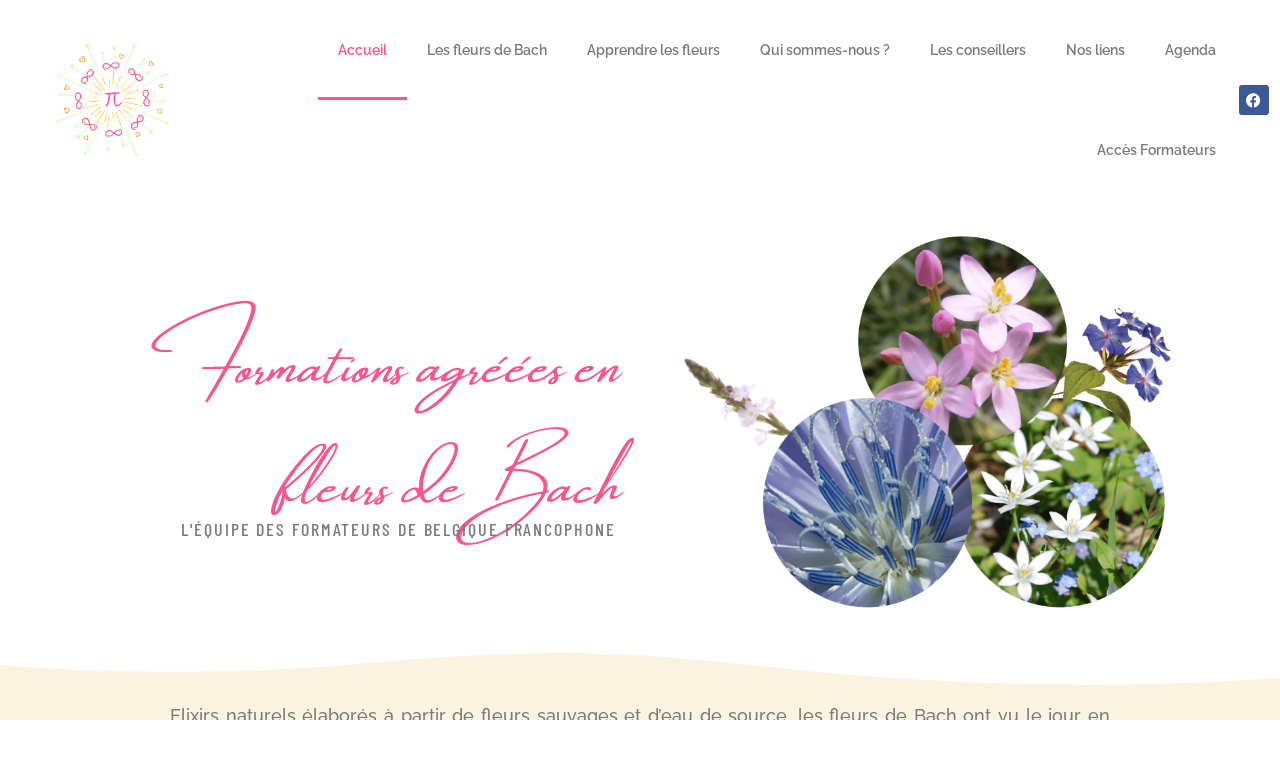

--- FILE ---
content_type: text/html; charset=UTF-8
request_url: https://fleurdebach.be/?method=ical&id=30437
body_size: 50949
content:
<!doctype html><html lang="fr-FR"><head><script data-no-optimize="1">var litespeed_docref=sessionStorage.getItem("litespeed_docref");litespeed_docref&&(Object.defineProperty(document,"referrer",{get:function(){return litespeed_docref}}),sessionStorage.removeItem("litespeed_docref"));</script> <meta charset="UTF-8"><meta name="viewport" content="width=device-width, initial-scale=1"><link rel="profile" href="https://gmpg.org/xfn/11"><title>Fleur de Bach</title> <script id="cookieyes" type="litespeed/javascript" data-src="https://cdn-cookieyes.com/client_data/fa279f8f7c485edfb229678aae1e911d/script.js"></script><script type="litespeed/javascript">window.koko_analytics={"url":"https:\/\/fleurdebach.be\/wp-admin\/admin-ajax.php?action=koko_analytics_collect","site_url":"https:\/\/fleurdebach.be","post_id":28845,"path":"\/","method":"cookie","use_cookie":!0}</script> <script data-no-defer="1" data-ezscrex="false" data-cfasync="false" data-pagespeed-no-defer data-cookieconsent="ignore">var ctPublicFunctions = {"_ajax_nonce":"90c7e2f2aa","_rest_nonce":"d31e3f2685","_ajax_url":"\/wp-admin\/admin-ajax.php","_rest_url":"https:\/\/fleurdebach.be\/wp-json\/","data__cookies_type":"none","data__ajax_type":"rest","data__bot_detector_enabled":"1","data__frontend_data_log_enabled":1,"cookiePrefix":"","wprocket_detected":false,"host_url":"fleurdebach.be","text__ee_click_to_select":"Click to select the whole data","text__ee_original_email":"The complete one is","text__ee_got_it":"Got it","text__ee_blocked":"Blocked","text__ee_cannot_connect":"Cannot connect","text__ee_cannot_decode":"Can not decode email. Unknown reason","text__ee_email_decoder":"CleanTalk email decoder","text__ee_wait_for_decoding":"The magic is on the way!","text__ee_decoding_process":"Please wait a few seconds while we decode the contact data."}</script> <script data-no-defer="1" data-ezscrex="false" data-cfasync="false" data-pagespeed-no-defer data-cookieconsent="ignore">var ctPublic = {"_ajax_nonce":"90c7e2f2aa","settings__forms__check_internal":"0","settings__forms__check_external":"0","settings__forms__force_protection":"0","settings__forms__search_test":"1","settings__forms__wc_add_to_cart":"0","settings__data__bot_detector_enabled":"1","settings__sfw__anti_crawler":0,"blog_home":"https:\/\/fleurdebach.be\/","pixel__setting":"3","pixel__enabled":true,"pixel__url":null,"data__email_check_before_post":"1","data__email_check_exist_post":"1","data__cookies_type":"none","data__key_is_ok":true,"data__visible_fields_required":true,"wl_brandname":"Anti-Spam by CleanTalk","wl_brandname_short":"CleanTalk","ct_checkjs_key":"30601e5e60a22755e7227e5616d63826ecfd4e20e7ee147c6e49cb5701df41ca","emailEncoderPassKey":"37cd9c64e9f7545d27118ed7e7732d0f","bot_detector_forms_excluded":"W10=","advancedCacheExists":true,"varnishCacheExists":false,"wc_ajax_add_to_cart":true}</script> <meta name="dc.title" content="Fleur de Bach"><meta name="dc.relation" content="https://fleurdebach.be/"><meta name="dc.source" content="https://fleurdebach.be/"><meta name="dc.language" content="fr_FR"><meta name="robots" content="index, follow, max-snippet:-1, max-image-preview:large, max-video-preview:-1"><link rel="canonical" href="https://fleurdebach.be/"> <script id="website-schema" type="application/ld+json">{"@context":"https:\/\/schema.org","@type":"WebSite","name":"Fleur de Bach","alternateName":"Fleur de Bach","description":"","url":"https:\/\/fleurdebach.be"}</script> <meta property="og:url" content="https://fleurdebach.be/"><meta property="og:site_name" content="Fleur de Bach"><meta property="og:locale" content="fr_FR"><meta property="og:type" content="website"><meta property="og:title" content="Fleur de Bach"><meta property="fb:pages" content=""><meta property="fb:admins" content=""><meta property="fb:app_id" content=""><meta name="twitter:card" content="summary"><meta name="twitter:title" content="Fleur de Bach"><link rel='dns-prefetch' href='//fd.cleantalk.org' /><link rel='dns-prefetch' href='//fonts.googleapis.com' /><link rel='preconnect' href='https://fleurdebach.b-cdn.net' /><link rel="alternate" type="application/rss+xml" title="Fleur de Bach &raquo; Flux" href="https://fleurdebach.be/feed/" /><link rel="alternate" type="application/rss+xml" title="Fleur de Bach &raquo; Flux des commentaires" href="https://fleurdebach.be/comments/feed/" /><style id='wp-img-auto-sizes-contain-inline-css'>img:is([sizes=auto i],[sizes^="auto," i]){contain-intrinsic-size:3000px 1500px}
/*# sourceURL=wp-img-auto-sizes-contain-inline-css */</style><style id="litespeed-ccss">.mec-event-sharing-wrap li a .mec-social-title{padding-right:10px;display:none}.mec-wrap *{-webkit-box-sizing:border-box;-moz-box-sizing:border-box;box-sizing:border-box}.mec-util-hidden{display:none}:root{--fc-daygrid-event-dot-width:8px;--fc-list-event-dot-width:10px;--fc-list-event-hover-bg-color:#f5f5f5}:root{--wp--preset--aspect-ratio--square:1;--wp--preset--aspect-ratio--4-3:4/3;--wp--preset--aspect-ratio--3-4:3/4;--wp--preset--aspect-ratio--3-2:3/2;--wp--preset--aspect-ratio--2-3:2/3;--wp--preset--aspect-ratio--16-9:16/9;--wp--preset--aspect-ratio--9-16:9/16;--wp--preset--color--black:#000000;--wp--preset--color--cyan-bluish-gray:#abb8c3;--wp--preset--color--white:#ffffff;--wp--preset--color--pale-pink:#f78da7;--wp--preset--color--vivid-red:#cf2e2e;--wp--preset--color--luminous-vivid-orange:#ff6900;--wp--preset--color--luminous-vivid-amber:#fcb900;--wp--preset--color--light-green-cyan:#7bdcb5;--wp--preset--color--vivid-green-cyan:#00d084;--wp--preset--color--pale-cyan-blue:#8ed1fc;--wp--preset--color--vivid-cyan-blue:#0693e3;--wp--preset--color--vivid-purple:#9b51e0;--wp--preset--gradient--vivid-cyan-blue-to-vivid-purple:linear-gradient(135deg,rgba(6,147,227,1) 0%,rgb(155,81,224) 100%);--wp--preset--gradient--light-green-cyan-to-vivid-green-cyan:linear-gradient(135deg,rgb(122,220,180) 0%,rgb(0,208,130) 100%);--wp--preset--gradient--luminous-vivid-amber-to-luminous-vivid-orange:linear-gradient(135deg,rgba(252,185,0,1) 0%,rgba(255,105,0,1) 100%);--wp--preset--gradient--luminous-vivid-orange-to-vivid-red:linear-gradient(135deg,rgba(255,105,0,1) 0%,rgb(207,46,46) 100%);--wp--preset--gradient--very-light-gray-to-cyan-bluish-gray:linear-gradient(135deg,rgb(238,238,238) 0%,rgb(169,184,195) 100%);--wp--preset--gradient--cool-to-warm-spectrum:linear-gradient(135deg,rgb(74,234,220) 0%,rgb(151,120,209) 20%,rgb(207,42,186) 40%,rgb(238,44,130) 60%,rgb(251,105,98) 80%,rgb(254,248,76) 100%);--wp--preset--gradient--blush-light-purple:linear-gradient(135deg,rgb(255,206,236) 0%,rgb(152,150,240) 100%);--wp--preset--gradient--blush-bordeaux:linear-gradient(135deg,rgb(254,205,165) 0%,rgb(254,45,45) 50%,rgb(107,0,62) 100%);--wp--preset--gradient--luminous-dusk:linear-gradient(135deg,rgb(255,203,112) 0%,rgb(199,81,192) 50%,rgb(65,88,208) 100%);--wp--preset--gradient--pale-ocean:linear-gradient(135deg,rgb(255,245,203) 0%,rgb(182,227,212) 50%,rgb(51,167,181) 100%);--wp--preset--gradient--electric-grass:linear-gradient(135deg,rgb(202,248,128) 0%,rgb(113,206,126) 100%);--wp--preset--gradient--midnight:linear-gradient(135deg,rgb(2,3,129) 0%,rgb(40,116,252) 100%);--wp--preset--font-size--small:13px;--wp--preset--font-size--medium:20px;--wp--preset--font-size--large:36px;--wp--preset--font-size--x-large:42px;--wp--preset--spacing--20:0.44rem;--wp--preset--spacing--30:0.67rem;--wp--preset--spacing--40:1rem;--wp--preset--spacing--50:1.5rem;--wp--preset--spacing--60:2.25rem;--wp--preset--spacing--70:3.38rem;--wp--preset--spacing--80:5.06rem;--wp--preset--shadow--natural:6px 6px 9px rgba(0, 0, 0, 0.2);--wp--preset--shadow--deep:12px 12px 50px rgba(0, 0, 0, 0.4);--wp--preset--shadow--sharp:6px 6px 0px rgba(0, 0, 0, 0.2);--wp--preset--shadow--outlined:6px 6px 0px -3px rgba(255, 255, 255, 1), 6px 6px rgba(0, 0, 0, 1);--wp--preset--shadow--crisp:6px 6px 0px rgba(0, 0, 0, 1)}:root{--wp--style--global--content-size:800px;--wp--style--global--wide-size:1200px}:where(body){margin:0}:root{--wp--style--block-gap:24px}body{padding-top:0;padding-right:0;padding-bottom:0;padding-left:0}a:where(:not(.wp-element-button)){text-decoration:underline}input[class*=apbct].apbct_special_field{display:none!important}:root{--woocommerce:#720eec;--wc-green:#7ad03a;--wc-red:#a00;--wc-orange:#ffba00;--wc-blue:#2ea2cc;--wc-primary:#720eec;--wc-primary-text:#fcfbfe;--wc-secondary:#e9e6ed;--wc-secondary-text:#515151;--wc-highlight:#958e09;--wc-highligh-text:white;--wc-content-bg:#fff;--wc-subtext:#767676;--wc-form-border-color:rgba(32, 7, 7, 0.8);--wc-form-border-radius:4px;--wc-form-border-width:1px}@media only screen and (max-width:768px){:root{--woocommerce:#720eec;--wc-green:#7ad03a;--wc-red:#a00;--wc-orange:#ffba00;--wc-blue:#2ea2cc;--wc-primary:#720eec;--wc-primary-text:#fcfbfe;--wc-secondary:#e9e6ed;--wc-secondary-text:#515151;--wc-highlight:#958e09;--wc-highligh-text:white;--wc-content-bg:#fff;--wc-subtext:#767676;--wc-form-border-color:rgba(32, 7, 7, 0.8);--wc-form-border-radius:4px;--wc-form-border-width:1px}}:root{--woocommerce:#720eec;--wc-green:#7ad03a;--wc-red:#a00;--wc-orange:#ffba00;--wc-blue:#2ea2cc;--wc-primary:#720eec;--wc-primary-text:#fcfbfe;--wc-secondary:#e9e6ed;--wc-secondary-text:#515151;--wc-highlight:#958e09;--wc-highligh-text:white;--wc-content-bg:#fff;--wc-subtext:#767676;--wc-form-border-color:rgba(32, 7, 7, 0.8);--wc-form-border-radius:4px;--wc-form-border-width:1px}.screen-reader-text{clip:rect(1px,1px,1px,1px);height:1px;overflow:hidden;position:absolute!important;width:1px;word-wrap:normal!important}html{line-height:1.15;-webkit-text-size-adjust:100%}*,:after,:before{box-sizing:border-box}body{background-color:#fff;color:#333;font-family:-apple-system,BlinkMacSystemFont,Segoe UI,Roboto,Helvetica Neue,Arial,Noto Sans,sans-serif,Apple Color Emoji,Segoe UI Emoji,Segoe UI Symbol,Noto Color Emoji;font-size:1rem;font-weight:400;line-height:1.5;margin:0;-webkit-font-smoothing:antialiased;-moz-osx-font-smoothing:grayscale}h1,h2{color:inherit;font-family:inherit;font-weight:500;line-height:1.2;margin-block-end:1rem;margin-block-start:.5rem}h1{font-size:2.5rem}h2{font-size:2rem}p{margin-block-end:.9rem;margin-block-start:0}a{background-color:#fff0;color:#c36;text-decoration:none}img{border-style:none;height:auto;max-width:100%}details{display:block}summary{display:list-item}label{display:inline-block;line-height:1;vertical-align:middle}button,input{font-family:inherit;font-size:1rem;line-height:1.5;margin:0}input[type=text]{border:1px solid #666;border-radius:3px;padding:.5rem 1rem;width:100%}button,input{overflow:visible}button{text-transform:none}button{-webkit-appearance:button;width:auto}button{background-color:#fff0;border:1px solid #c36;border-radius:3px;color:#c36;display:inline-block;font-size:1rem;font-weight:400;padding:.5rem 1rem;text-align:center;white-space:nowrap}[type=checkbox]{box-sizing:border-box;padding:0}::-webkit-file-upload-button{-webkit-appearance:button;font:inherit}li,ul{background:#fff0;border:0;font-size:100%;margin-block-end:0;margin-block-start:0;outline:0;vertical-align:baseline}.screen-reader-text{clip:rect(1px,1px,1px,1px);height:1px;overflow:hidden;position:absolute!important;width:1px;word-wrap:normal!important}:root{--direction-multiplier:1}.elementor-screen-only,.screen-reader-text{height:1px;margin:-1px;overflow:hidden;padding:0;position:absolute;top:-10000em;width:1px;clip:rect(0,0,0,0);border:0}.elementor *,.elementor :after,.elementor :before{box-sizing:border-box}.elementor a{box-shadow:none;text-decoration:none}.elementor img{border:none;border-radius:0;box-shadow:none;height:auto;max-width:100%}.elementor-element{--flex-direction:initial;--flex-wrap:initial;--justify-content:initial;--align-items:initial;--align-content:initial;--gap:initial;--flex-basis:initial;--flex-grow:initial;--flex-shrink:initial;--order:initial;--align-self:initial;align-self:var(--align-self);flex-basis:var(--flex-basis);flex-grow:var(--flex-grow);flex-shrink:var(--flex-shrink);order:var(--order)}.elementor-element:where(.e-con-full,.elementor-widget){align-content:var(--align-content);align-items:var(--align-items);flex-direction:var(--flex-direction);flex-wrap:var(--flex-wrap);gap:var(--row-gap) var(--column-gap);justify-content:var(--justify-content)}:root{--page-title-display:block}.elementor-section{position:relative}.elementor-section .elementor-container{display:flex;margin-left:auto;margin-right:auto;position:relative}@media (max-width:1024px){.elementor-section .elementor-container{flex-wrap:wrap}}.elementor-section.elementor-section-boxed>.elementor-container{max-width:1140px}.elementor-section.elementor-section-stretched{position:relative;width:100%}.elementor-section.elementor-section-items-middle>.elementor-container{align-items:center}.elementor-widget-wrap{align-content:flex-start;flex-wrap:wrap;position:relative;width:100%}.elementor:not(.elementor-bc-flex-widget) .elementor-widget-wrap{display:flex}.elementor-widget-wrap>.elementor-element{width:100%}.elementor-widget{position:relative}.elementor-widget:not(:last-child){margin-bottom:var(--kit-widget-spacing,20px)}.elementor-column{display:flex;min-height:1px;position:relative}.elementor-column-gap-default>.elementor-column>.elementor-element-populated{padding:10px}.elementor-column-gap-wider>.elementor-column>.elementor-element-populated{padding:30px}@media (min-width:768px){.elementor-column.elementor-col-33{width:33.333%}.elementor-column.elementor-col-50{width:50%}.elementor-column.elementor-col-100{width:100%}}@media (max-width:767px){.elementor-column{width:100%}}.elementor-grid{display:grid;grid-column-gap:var(--grid-column-gap);grid-row-gap:var(--grid-row-gap)}.elementor-grid .elementor-grid-item{min-width:0}.elementor-grid-0 .elementor-grid{display:inline-block;margin-bottom:calc(-1*var(--grid-row-gap));width:100%;word-spacing:var(--grid-column-gap)}.elementor-grid-0 .elementor-grid .elementor-grid-item{display:inline-block;margin-bottom:var(--grid-row-gap);word-break:break-word}@media (prefers-reduced-motion:no-preference){html{scroll-behavior:smooth}}.elementor-heading-title{line-height:1;margin:0;padding:0}.elementor-icon{color:#69727d;display:inline-block;font-size:50px;line-height:1;text-align:center}.elementor-icon i{display:block;height:1em;position:relative;width:1em}.elementor-icon i:before{left:50%;position:absolute;transform:translateX(-50%)}.elementor-shape-rounded .elementor-icon{border-radius:10%}.elementor-widget-image{text-align:center}.elementor-widget-image img{display:inline-block;vertical-align:middle}.elementor-item:after,.elementor-item:before{display:block;position:absolute}.elementor-item:not(:hover):not(:focus):not(.elementor-item-active):not(.highlighted):after,.elementor-item:not(:hover):not(:focus):not(.elementor-item-active):not(.highlighted):before{opacity:0}.elementor-item-active:after,.elementor-item-active:before{transform:scale(1)}.e--pointer-underline .elementor-item:after,.e--pointer-underline .elementor-item:before{background-color:#3f444b;height:3px;left:0;width:100%;z-index:2}.e--pointer-underline .elementor-item:after{bottom:0;content:""}.elementor-nav-menu--main .elementor-nav-menu a{padding:13px 20px}.elementor-nav-menu--main .elementor-nav-menu ul{border-style:solid;border-width:0;padding:0;position:absolute;width:12em}.elementor-nav-menu--layout-horizontal{display:flex}.elementor-nav-menu--layout-horizontal .elementor-nav-menu{display:flex;flex-wrap:wrap}.elementor-nav-menu--layout-horizontal .elementor-nav-menu a{flex-grow:1;white-space:nowrap}.elementor-nav-menu--layout-horizontal .elementor-nav-menu>li{display:flex}.elementor-nav-menu--layout-horizontal .elementor-nav-menu>li ul{top:100%!important}.elementor-nav-menu--layout-horizontal .elementor-nav-menu>li:not(:first-child)>a{margin-inline-start:var(--e-nav-menu-horizontal-menu-item-margin)}.elementor-nav-menu--layout-horizontal .elementor-nav-menu>li:not(:first-child)>ul{inset-inline-start:var(--e-nav-menu-horizontal-menu-item-margin)!important}.elementor-nav-menu--layout-horizontal .elementor-nav-menu>li:not(:last-child)>a{margin-inline-end:var(--e-nav-menu-horizontal-menu-item-margin)}.elementor-nav-menu--layout-horizontal .elementor-nav-menu>li:not(:last-child):after{align-self:center;border-color:var(--e-nav-menu-divider-color,#000);border-left-style:var(--e-nav-menu-divider-style,solid);border-left-width:var(--e-nav-menu-divider-width,2px);content:var(--e-nav-menu-divider-content,none);height:var(--e-nav-menu-divider-height,35%)}.elementor-nav-menu__align-end .elementor-nav-menu{justify-content:flex-end;margin-inline-start:auto}.elementor-widget-nav-menu .elementor-widget-container{display:flex;flex-direction:column}.elementor-nav-menu{position:relative;z-index:2}.elementor-nav-menu:after{clear:both;content:" ";display:block;font:0/0 serif;height:0;overflow:hidden;visibility:hidden}.elementor-nav-menu,.elementor-nav-menu li,.elementor-nav-menu ul{display:block;line-height:normal;list-style:none;margin:0;padding:0}.elementor-nav-menu ul{display:none}.elementor-nav-menu a,.elementor-nav-menu li{position:relative}.elementor-nav-menu li{border-width:0}.elementor-nav-menu a{align-items:center;display:flex}.elementor-nav-menu a{line-height:20px;padding:10px 20px}.elementor-nav-menu--dropdown .elementor-item.elementor-item-active{background-color:#3f444b;color:#fff}.elementor-menu-toggle{align-items:center;background-color:rgb(0 0 0/.05);border:0 solid;border-radius:3px;color:#33373d;display:flex;font-size:var(--nav-menu-icon-size,22px);justify-content:center;padding:.25em}.elementor-menu-toggle:not(.elementor-active) .elementor-menu-toggle__icon--close{display:none}.elementor-nav-menu--dropdown{background-color:#fff;font-size:13px}.elementor-nav-menu--dropdown.elementor-nav-menu__container{margin-top:10px;overflow-x:hidden;overflow-y:auto;transform-origin:top}.elementor-nav-menu--dropdown.elementor-nav-menu__container .elementor-sub-item{font-size:.85em}.elementor-nav-menu--dropdown a{color:#33373d}ul.elementor-nav-menu--dropdown a{border-inline-start:8px solid #fff0;text-shadow:none}.elementor-nav-menu--toggle{--menu-height:100vh}.elementor-nav-menu--toggle .elementor-menu-toggle:not(.elementor-active)+.elementor-nav-menu__container{max-height:0;overflow:hidden;transform:scaleY(0)}.elementor-nav-menu--stretch .elementor-nav-menu__container.elementor-nav-menu--dropdown{position:absolute;z-index:9997}@media (max-width:1024px){.elementor-nav-menu--dropdown-tablet .elementor-nav-menu--main{display:none}}@media (min-width:1025px){.elementor-nav-menu--dropdown-tablet .elementor-menu-toggle,.elementor-nav-menu--dropdown-tablet .elementor-nav-menu--dropdown{display:none}.elementor-nav-menu--dropdown-tablet nav.elementor-nav-menu--dropdown.elementor-nav-menu__container{overflow-y:hidden}}.elementor-widget-social-icons.elementor-grid-0 .elementor-widget-container{font-size:0;line-height:1}.elementor-widget-social-icons .elementor-grid{grid-column-gap:var(--grid-column-gap,5px);grid-row-gap:var(--grid-row-gap,5px);grid-template-columns:var(--grid-template-columns);justify-content:var(--justify-content,center);justify-items:var(--justify-content,center)}.elementor-icon.elementor-social-icon{font-size:var(--icon-size,25px);height:calc(var(--icon-size, 25px) + 2*var(--icon-padding, .5em));line-height:var(--icon-size,25px);width:calc(var(--icon-size, 25px) + 2*var(--icon-padding, .5em))}.elementor-social-icon{--e-social-icon-icon-color:#fff;align-items:center;background-color:#69727d;display:inline-flex;justify-content:center;text-align:center}.elementor-social-icon i{color:var(--e-social-icon-icon-color)}.elementor-social-icon:last-child{margin:0}.elementor-social-icon-facebook{background-color:#3b5998}[class*=" eicon-"]{display:inline-block;font-family:eicons;font-size:inherit;font-weight:400;font-style:normal;font-variant:normal;line-height:1;text-rendering:auto;-webkit-font-smoothing:antialiased;-moz-osx-font-smoothing:grayscale}.eicon-menu-bar:before{content:""}.eicon-close:before{content:""}.elementor-shape{direction:ltr;left:0;line-height:0;overflow:hidden;position:absolute;width:100%}.elementor-shape-top{top:-1px}.elementor-shape svg{display:block;left:50%;position:relative;transform:translateX(-50%);width:calc(100% + 1.3px)}.elementor-shape .elementor-shape-fill{fill:#fff;transform:rotateY(0deg);transform-origin:center}.elementor-28845 .elementor-element.elementor-element-054d3fb>.elementor-container>.elementor-column>.elementor-widget-wrap{align-content:center;align-items:center}.elementor-28845 .elementor-element.elementor-element-054d3fb>.elementor-container{min-height:452px}.elementor-widget-heading .elementor-heading-title{font-family:var(--e-global-typography-primary-font-family),Sans-serif;font-size:var(--e-global-typography-primary-font-size);font-weight:var(--e-global-typography-primary-font-weight)}.elementor-28845 .elementor-element.elementor-element-242495b{text-align:right}.elementor-28845 .elementor-element.elementor-element-242495b .elementor-heading-title{font-family:"Amsterdam",Sans-serif;font-size:48px;font-weight:100;line-height:2.5em;color:var(--e-global-color-723d541)}.elementor-28845 .elementor-element.elementor-element-319349a>.elementor-widget-container{margin:-36px 0 0 81px}.elementor-28845 .elementor-element.elementor-element-319349a{text-align:center}.elementor-28845 .elementor-element.elementor-element-319349a .elementor-heading-title{font-family:"Barlow Condensed",Sans-serif;font-size:18px;font-weight:500;text-transform:uppercase;letter-spacing:1.9px;color:var(--e-global-color-text)}.elementor-28845 .elementor-element.elementor-element-939e188{text-align:right}.elementor-28845 .elementor-element.elementor-element-8eeb13f:not(.elementor-motion-effects-element-type-background){background-color:var(--e-global-color-469a79e)}.elementor-28845 .elementor-element.elementor-element-8eeb13f>.elementor-shape-top .elementor-shape-fill{fill:var(--e-global-color-3d6f7f8)}.elementor-28845 .elementor-element.elementor-element-8eeb13f>.elementor-shape-top svg{width:calc(106% + 1.3px);height:34px}.elementor-28845 .elementor-element.elementor-element-6196bf1>.elementor-element-populated{padding:50px 50px 50px 50px}:root{--page-title-display:none}@media (min-width:768px){.elementor-28845 .elementor-element.elementor-element-4a118a9{width:50.511%}.elementor-28845 .elementor-element.elementor-element-d8f2612{width:49.489%}}@media (max-width:1024px){.elementor-widget-heading .elementor-heading-title{font-size:var(--e-global-typography-primary-font-size)}.elementor-28845 .elementor-element.elementor-element-242495b .elementor-heading-title{font-size:35px}.elementor-28845 .elementor-element.elementor-element-319349a>.elementor-widget-container{margin:1px 1px 1px 1px}}@media (max-width:767px){.elementor-widget-heading .elementor-heading-title{font-size:var(--e-global-typography-primary-font-size)}.elementor-28845 .elementor-element.elementor-element-242495b .elementor-heading-title{font-size:30px}.elementor-28845 .elementor-element.elementor-element-319349a>.elementor-widget-container{margin:-1px -1px -1px -1px}.elementor-28845 .elementor-element.elementor-element-6196bf1>.elementor-element-populated{padding:45px 15px 45px 15px}}.elementor-widget-form .elementor-field-group>label{font-family:var(--e-global-typography-text-font-family),Sans-serif;font-size:var(--e-global-typography-text-font-size);font-weight:var(--e-global-typography-text-font-weight)}.elementor-widget-nav-menu .elementor-nav-menu .elementor-item{font-family:var(--e-global-typography-primary-font-family),Sans-serif;font-size:var(--e-global-typography-primary-font-size);font-weight:var(--e-global-typography-primary-font-weight)}.elementor-widget-nav-menu .elementor-nav-menu--dropdown .elementor-item,.elementor-widget-nav-menu .elementor-nav-menu--dropdown .elementor-sub-item{font-family:var(--e-global-typography-accent-font-family),Sans-serif;font-weight:var(--e-global-typography-accent-font-weight)}.elementor-location-header:before{content:"";display:table;clear:both}@media (max-width:1024px){.elementor-widget-form .elementor-field-group>label{font-size:var(--e-global-typography-text-font-size)}.elementor-widget-nav-menu .elementor-nav-menu .elementor-item{font-size:var(--e-global-typography-primary-font-size)}}@media (max-width:767px){.elementor-widget-form .elementor-field-group>label{font-size:var(--e-global-typography-text-font-size)}.elementor-widget-nav-menu .elementor-nav-menu .elementor-item{font-size:var(--e-global-typography-primary-font-size)}}.fab{-moz-osx-font-smoothing:grayscale;-webkit-font-smoothing:antialiased;display:inline-block;font-style:normal;font-variant:normal;text-rendering:auto;line-height:1}.fa-facebook:before{content:""}.fa-times:before{content:""}.fab{font-family:"Font Awesome 5 Brands";font-weight:400}.cmplz-hidden{display:none!important}:root,::before,::after{--mec-color-skin:#40d9f1;--mec-color-skin-rgba-1:rgba(64, 217, 241, .25);--mec-color-skin-rgba-2:rgba(64, 217, 241, .5);--mec-color-skin-rgba-3:rgba(64, 217, 241, .75);--mec-color-skin-rgba-4:rgba(64, 217, 241, .11);--mec-primary-border-radius:;--mec-secondary-border-radius:;--mec-container-normal-width:1196px;--mec-container-large-width:1690px;--mec-content-color:#000000;--mec-fes-main-color:#f75590;--mec-fes-main-color-rgba-1:rgba(247, 85, 144, 0.12);--mec-fes-main-color-rgba-2:rgba(247, 85, 144, 0.23);--mec-fes-main-color-rgba-3:rgba(247, 85, 144, 0.03);--mec-fes-main-color-rgba-4:rgba(247, 85, 144, 0.3);--mec-fes-main-color-rgba-5:rgb(247 85 144 / 7%);--mec-fes-main-color-rgba-6:rgba(247, 85, 144, 0.2);--mec-fluent-main-color-rgba-1:rgba(247, 85, 144, 0.3);--mec-fluent-main-color-rgba-2:rgba(247, 85, 144, 0.8);--mec-fluent-main-color-rgba-3:rgba(247, 85, 144, 0.1);--mec-fluent-main-color-rgba-4:rgba(247, 85, 144, 0.2);--mec-fluent-main-color-rgba-5:rgba(247, 85, 144, 0.7);--mec-fluent-main-color-rgba-6:rgba(247, 85, 144, 0.7);--mec-fluent-bold-color:#00acf8;--mec-fluent-bg-hover-color:#ebf9ff;--mec-fluent-bg-color:#f5f7f8;--mec-fluent-second-bg-color:#e8f7ff}.screen-reader-text{clip:rect(1px,1px,1px,1px);word-wrap:normal!important;border:0;clip-path:inset(50%);height:1px;margin:-1px;overflow:hidden;overflow-wrap:normal!important;padding:0;position:absolute!important;width:1px}button.pswp__button{box-shadow:none!important;background-image:url(/wp-content/plugins/woocommerce/assets/css/photoswipe/default-skin/default-skin.png)!important}button.pswp__button,button.pswp__button--arrow--left::before,button.pswp__button--arrow--right::before{background-color:transparent!important}button.pswp__button--arrow--left,button.pswp__button--arrow--right{background-image:none!important}.pswp{display:none;position:absolute;width:100%;height:100%;left:0;top:0;overflow:hidden;-ms-touch-action:none;touch-action:none;z-index:1500;-webkit-text-size-adjust:100%;-webkit-backface-visibility:hidden;outline:0}.pswp *{-webkit-box-sizing:border-box;box-sizing:border-box}.pswp__bg{position:absolute;left:0;top:0;width:100%;height:100%;background:#000;opacity:0;-webkit-transform:translateZ(0);transform:translateZ(0);-webkit-backface-visibility:hidden;will-change:opacity}.pswp__scroll-wrap{position:absolute;left:0;top:0;width:100%;height:100%;overflow:hidden}.pswp__container{-ms-touch-action:none;touch-action:none;position:absolute;left:0;right:0;top:0;bottom:0}.pswp__container{-webkit-touch-callout:none}.pswp__bg{will-change:opacity}.pswp__container{-webkit-backface-visibility:hidden}.pswp__item{position:absolute;left:0;right:0;top:0;bottom:0;overflow:hidden}.pswp__button{width:44px;height:44px;position:relative;background:0 0;overflow:visible;-webkit-appearance:none;display:block;border:0;padding:0;margin:0;float:left;opacity:.75;-webkit-box-shadow:none;box-shadow:none}.pswp__button::-moz-focus-inner{padding:0;border:0}.pswp__button,.pswp__button--arrow--left:before,.pswp__button--arrow--right:before{background:url(/wp-content/plugins/woocommerce/assets/css/photoswipe/default-skin/default-skin.png)0 0 no-repeat;background-size:264px 88px;width:44px;height:44px}.pswp__button--close{background-position:0-44px}.pswp__button--share{background-position:-44px -44px}.pswp__button--fs{display:none}.pswp__button--zoom{display:none;background-position:-88px 0}.pswp__button--arrow--left,.pswp__button--arrow--right{background:0 0;top:50%;margin-top:-50px;width:70px;height:100px;position:absolute}.pswp__button--arrow--left{left:0}.pswp__button--arrow--right{right:0}.pswp__button--arrow--left:before,.pswp__button--arrow--right:before{content:"";top:35px;background-color:rgb(0 0 0/.3);height:30px;width:32px;position:absolute}.pswp__button--arrow--left:before{left:6px;background-position:-138px -44px}.pswp__button--arrow--right:before{right:6px;background-position:-94px -44px}.pswp__share-modal{display:block;background:rgb(0 0 0/.5);width:100%;height:100%;top:0;left:0;padding:10px;position:absolute;z-index:1600;opacity:0;-webkit-backface-visibility:hidden;will-change:opacity}.pswp__share-modal--hidden{display:none}.pswp__share-tooltip{z-index:1620;position:absolute;background:#fff;top:56px;border-radius:2px;display:block;width:auto;right:44px;-webkit-box-shadow:0 2px 5px rgb(0 0 0/.25);box-shadow:0 2px 5px rgb(0 0 0/.25);-webkit-transform:translateY(6px);-ms-transform:translateY(6px);transform:translateY(6px);-webkit-backface-visibility:hidden;will-change:transform}.pswp__counter{position:relative;left:0;top:0;height:44px;font-size:13px;line-height:44px;color:#fff;opacity:.75;padding:0 10px;margin-inline-end:auto}.pswp__caption{position:absolute;left:0;bottom:0;width:100%;min-height:44px}.pswp__caption__center{text-align:left;max-width:420px;margin:0 auto;font-size:13px;padding:10px;line-height:20px;color:#ccc}.pswp__preloader{width:44px;height:44px;position:absolute;top:0;left:50%;margin-left:-22px;opacity:0;will-change:opacity;direction:ltr}.pswp__preloader__icn{width:20px;height:20px;margin:12px}@media screen and (max-width:1024px){.pswp__preloader{position:relative;left:auto;top:auto;margin:0;float:right}}.pswp__ui{-webkit-font-smoothing:auto;visibility:visible;opacity:1;z-index:1550}.pswp__top-bar{position:absolute;left:0;top:0;height:44px;width:100%;display:flex;justify-content:flex-end}.pswp__caption,.pswp__top-bar{-webkit-backface-visibility:hidden;will-change:opacity}.pswp__caption,.pswp__top-bar{background-color:rgb(0 0 0/.5)}.pswp__ui--hidden .pswp__button--arrow--left,.pswp__ui--hidden .pswp__button--arrow--right,.pswp__ui--hidden .pswp__caption,.pswp__ui--hidden .pswp__top-bar{opacity:.001}</style><link rel="preload" data-asynced="1" data-optimized="2" as="style" onload="this.onload=null;this.rel='stylesheet'" href="https://fleurdebach.be/wp-content/litespeed/ucss/8d34a4b590dbbd0cafc2639449afa88d.css?ver=1268b" /><script data-optimized="1" type="litespeed/javascript" data-src="https://fleurdebach.be/wp-content/plugins/litespeed-cache/assets/js/css_async.min.js"></script> <style id='presto-player-popup-trigger-style-inline-css'>:where(.wp-block-presto-player-popup-trigger) {
  /* reduce specificity */
  display: grid;
  gap: 1rem;
  cursor: pointer;
}

/* Play icon overlay for popup image trigger variation */
:where(.presto-popup-image-trigger) {
  position: relative;
  cursor: pointer;
}

:where(.presto-popup-image-trigger)::before {
  content: "";
  position: absolute;
  top: 50%;
  left: 50%;
  transform: translate(-50%, -50%);
  width: 48px;
  height: 48px;
  background-image: url("/wp-content/plugins/presto-player/src/admin/blocks/blocks/popup-trigger/../../../../../img/play-button.svg");
  background-size: contain;
  background-repeat: no-repeat;
  background-position: center;
  z-index: 10;
  pointer-events: none;
}

:where(.presto-popup-image-trigger img) {
  display: block;
  width: 100%;
  height: auto;
  filter: brightness(0.5);
}
/*# sourceURL=https://fleurdebach.be/wp-content/plugins/presto-player/src/admin/blocks/blocks/popup-trigger/style.css */</style><style id='presto-player-popup-media-style-inline-css'>.wp-block-presto-player-popup.is-selected .wp-block-presto-player-popup-media {
  display: initial;
}

.wp-block-presto-player-popup.has-child-selected .wp-block-presto-player-popup-media {
  display: initial;
}

.presto-popup__overlay {
  position: fixed;
  top: 0;
  left: 0;
  z-index: 100000;
  overflow: hidden;
  width: 100%;
  height: 100vh;
  box-sizing: border-box;
  padding: 0 5%;
  visibility: hidden;
  opacity: 0;
  display: flex;
  align-items: center;
  justify-content: center;
  transition:
    opacity 0.2s ease,
    visibility 0.2s ease;

  --presto-popup-media-width: 1280px;
  --presto-popup-background-color: rgba(0, 0, 0, 0.917);
}

.presto-popup--active {
  visibility: visible;
  opacity: 1;
}

.presto-popup--active .presto-popup__content {
  transform: scale(1);
}

.presto-popup__content {
  position: relative;
  z-index: 9999999999;
  width: 100%;
  max-width: var(--presto-popup-media-width);
  transform: scale(0.9);
  transition: transform 0.2s ease;
}

.presto-popup__close-button {
  position: absolute;
  top: calc(env(safe-area-inset-top) + 16px);
  right: calc(env(safe-area-inset-right) + 16px);
  padding: 0;
  cursor: pointer;
  z-index: 5000000;
  min-width: 24px;
  min-height: 24px;
  width: 24px;
  height: 24px;
  display: flex;
  align-items: center;
  justify-content: center;
  border: none;
  background: none;
  box-shadow: none;
  transition: opacity 0.2s ease;
}

.presto-popup__close-button:hover,
.presto-popup__close-button:focus {
  opacity: 0.8;
  background: none;
  border: none;
}

.presto-popup__close-button:not(:hover):not(:active):not(.has-background) {
  background: none;
  border: none;
}

.presto-popup__close-button svg {
  width: 24px;
  height: 24px;
  fill: white;
}

.presto-popup__scrim {
  width: 100%;
  height: 100%;
  position: absolute;
  z-index: 2000000;
  background-color: var(--presto-popup-background-color, rgb(255, 255, 255));
}

.presto-popup__speak {
  position: absolute;
  width: 1px;
  height: 1px;
  padding: 0;
  margin: -1px;
  overflow: hidden;
  clip: rect(0, 0, 0, 0);
  white-space: nowrap;
  border: 0;
}
/*# sourceURL=https://fleurdebach.be/wp-content/plugins/presto-player/src/admin/blocks/blocks/popup-media/style.css */</style><style id='pdfemb-pdf-embedder-viewer-style-inline-css'>.wp-block-pdfemb-pdf-embedder-viewer{max-width:none}

/*# sourceURL=https://fleurdebach.be/wp-content/plugins/pdf-embedder/block/build/style-index.css */</style><style id='wpseopress-local-business-style-inline-css'>span.wp-block-wpseopress-local-business-field{margin-right:8px}

/*# sourceURL=https://fleurdebach.be/wp-content/plugins/wp-seopress-pro/public/editor/blocks/local-business/style-index.css */</style><style id='wpseopress-table-of-contents-style-inline-css'>.wp-block-wpseopress-table-of-contents li.active>a{font-weight:bold}

/*# sourceURL=https://fleurdebach.be/wp-content/plugins/wp-seopress-pro/public/editor/blocks/table-of-contents/style-index.css */</style><style id='global-styles-inline-css'>:root{--wp--preset--aspect-ratio--square: 1;--wp--preset--aspect-ratio--4-3: 4/3;--wp--preset--aspect-ratio--3-4: 3/4;--wp--preset--aspect-ratio--3-2: 3/2;--wp--preset--aspect-ratio--2-3: 2/3;--wp--preset--aspect-ratio--16-9: 16/9;--wp--preset--aspect-ratio--9-16: 9/16;--wp--preset--color--black: #000000;--wp--preset--color--cyan-bluish-gray: #abb8c3;--wp--preset--color--white: #ffffff;--wp--preset--color--pale-pink: #f78da7;--wp--preset--color--vivid-red: #cf2e2e;--wp--preset--color--luminous-vivid-orange: #ff6900;--wp--preset--color--luminous-vivid-amber: #fcb900;--wp--preset--color--light-green-cyan: #7bdcb5;--wp--preset--color--vivid-green-cyan: #00d084;--wp--preset--color--pale-cyan-blue: #8ed1fc;--wp--preset--color--vivid-cyan-blue: #0693e3;--wp--preset--color--vivid-purple: #9b51e0;--wp--preset--gradient--vivid-cyan-blue-to-vivid-purple: linear-gradient(135deg,rgb(6,147,227) 0%,rgb(155,81,224) 100%);--wp--preset--gradient--light-green-cyan-to-vivid-green-cyan: linear-gradient(135deg,rgb(122,220,180) 0%,rgb(0,208,130) 100%);--wp--preset--gradient--luminous-vivid-amber-to-luminous-vivid-orange: linear-gradient(135deg,rgb(252,185,0) 0%,rgb(255,105,0) 100%);--wp--preset--gradient--luminous-vivid-orange-to-vivid-red: linear-gradient(135deg,rgb(255,105,0) 0%,rgb(207,46,46) 100%);--wp--preset--gradient--very-light-gray-to-cyan-bluish-gray: linear-gradient(135deg,rgb(238,238,238) 0%,rgb(169,184,195) 100%);--wp--preset--gradient--cool-to-warm-spectrum: linear-gradient(135deg,rgb(74,234,220) 0%,rgb(151,120,209) 20%,rgb(207,42,186) 40%,rgb(238,44,130) 60%,rgb(251,105,98) 80%,rgb(254,248,76) 100%);--wp--preset--gradient--blush-light-purple: linear-gradient(135deg,rgb(255,206,236) 0%,rgb(152,150,240) 100%);--wp--preset--gradient--blush-bordeaux: linear-gradient(135deg,rgb(254,205,165) 0%,rgb(254,45,45) 50%,rgb(107,0,62) 100%);--wp--preset--gradient--luminous-dusk: linear-gradient(135deg,rgb(255,203,112) 0%,rgb(199,81,192) 50%,rgb(65,88,208) 100%);--wp--preset--gradient--pale-ocean: linear-gradient(135deg,rgb(255,245,203) 0%,rgb(182,227,212) 50%,rgb(51,167,181) 100%);--wp--preset--gradient--electric-grass: linear-gradient(135deg,rgb(202,248,128) 0%,rgb(113,206,126) 100%);--wp--preset--gradient--midnight: linear-gradient(135deg,rgb(2,3,129) 0%,rgb(40,116,252) 100%);--wp--preset--font-size--small: 13px;--wp--preset--font-size--medium: 20px;--wp--preset--font-size--large: 36px;--wp--preset--font-size--x-large: 42px;--wp--preset--spacing--20: 0.44rem;--wp--preset--spacing--30: 0.67rem;--wp--preset--spacing--40: 1rem;--wp--preset--spacing--50: 1.5rem;--wp--preset--spacing--60: 2.25rem;--wp--preset--spacing--70: 3.38rem;--wp--preset--spacing--80: 5.06rem;--wp--preset--shadow--natural: 6px 6px 9px rgba(0, 0, 0, 0.2);--wp--preset--shadow--deep: 12px 12px 50px rgba(0, 0, 0, 0.4);--wp--preset--shadow--sharp: 6px 6px 0px rgba(0, 0, 0, 0.2);--wp--preset--shadow--outlined: 6px 6px 0px -3px rgb(255, 255, 255), 6px 6px rgb(0, 0, 0);--wp--preset--shadow--crisp: 6px 6px 0px rgb(0, 0, 0);}:root { --wp--style--global--content-size: 800px;--wp--style--global--wide-size: 1200px; }:where(body) { margin: 0; }.wp-site-blocks > .alignleft { float: left; margin-right: 2em; }.wp-site-blocks > .alignright { float: right; margin-left: 2em; }.wp-site-blocks > .aligncenter { justify-content: center; margin-left: auto; margin-right: auto; }:where(.wp-site-blocks) > * { margin-block-start: 24px; margin-block-end: 0; }:where(.wp-site-blocks) > :first-child { margin-block-start: 0; }:where(.wp-site-blocks) > :last-child { margin-block-end: 0; }:root { --wp--style--block-gap: 24px; }:root :where(.is-layout-flow) > :first-child{margin-block-start: 0;}:root :where(.is-layout-flow) > :last-child{margin-block-end: 0;}:root :where(.is-layout-flow) > *{margin-block-start: 24px;margin-block-end: 0;}:root :where(.is-layout-constrained) > :first-child{margin-block-start: 0;}:root :where(.is-layout-constrained) > :last-child{margin-block-end: 0;}:root :where(.is-layout-constrained) > *{margin-block-start: 24px;margin-block-end: 0;}:root :where(.is-layout-flex){gap: 24px;}:root :where(.is-layout-grid){gap: 24px;}.is-layout-flow > .alignleft{float: left;margin-inline-start: 0;margin-inline-end: 2em;}.is-layout-flow > .alignright{float: right;margin-inline-start: 2em;margin-inline-end: 0;}.is-layout-flow > .aligncenter{margin-left: auto !important;margin-right: auto !important;}.is-layout-constrained > .alignleft{float: left;margin-inline-start: 0;margin-inline-end: 2em;}.is-layout-constrained > .alignright{float: right;margin-inline-start: 2em;margin-inline-end: 0;}.is-layout-constrained > .aligncenter{margin-left: auto !important;margin-right: auto !important;}.is-layout-constrained > :where(:not(.alignleft):not(.alignright):not(.alignfull)){max-width: var(--wp--style--global--content-size);margin-left: auto !important;margin-right: auto !important;}.is-layout-constrained > .alignwide{max-width: var(--wp--style--global--wide-size);}body .is-layout-flex{display: flex;}.is-layout-flex{flex-wrap: wrap;align-items: center;}.is-layout-flex > :is(*, div){margin: 0;}body .is-layout-grid{display: grid;}.is-layout-grid > :is(*, div){margin: 0;}body{padding-top: 0px;padding-right: 0px;padding-bottom: 0px;padding-left: 0px;}a:where(:not(.wp-element-button)){text-decoration: underline;}:root :where(.wp-element-button, .wp-block-button__link){background-color: #32373c;border-width: 0;color: #fff;font-family: inherit;font-size: inherit;font-style: inherit;font-weight: inherit;letter-spacing: inherit;line-height: inherit;padding-top: calc(0.667em + 2px);padding-right: calc(1.333em + 2px);padding-bottom: calc(0.667em + 2px);padding-left: calc(1.333em + 2px);text-decoration: none;text-transform: inherit;}.has-black-color{color: var(--wp--preset--color--black) !important;}.has-cyan-bluish-gray-color{color: var(--wp--preset--color--cyan-bluish-gray) !important;}.has-white-color{color: var(--wp--preset--color--white) !important;}.has-pale-pink-color{color: var(--wp--preset--color--pale-pink) !important;}.has-vivid-red-color{color: var(--wp--preset--color--vivid-red) !important;}.has-luminous-vivid-orange-color{color: var(--wp--preset--color--luminous-vivid-orange) !important;}.has-luminous-vivid-amber-color{color: var(--wp--preset--color--luminous-vivid-amber) !important;}.has-light-green-cyan-color{color: var(--wp--preset--color--light-green-cyan) !important;}.has-vivid-green-cyan-color{color: var(--wp--preset--color--vivid-green-cyan) !important;}.has-pale-cyan-blue-color{color: var(--wp--preset--color--pale-cyan-blue) !important;}.has-vivid-cyan-blue-color{color: var(--wp--preset--color--vivid-cyan-blue) !important;}.has-vivid-purple-color{color: var(--wp--preset--color--vivid-purple) !important;}.has-black-background-color{background-color: var(--wp--preset--color--black) !important;}.has-cyan-bluish-gray-background-color{background-color: var(--wp--preset--color--cyan-bluish-gray) !important;}.has-white-background-color{background-color: var(--wp--preset--color--white) !important;}.has-pale-pink-background-color{background-color: var(--wp--preset--color--pale-pink) !important;}.has-vivid-red-background-color{background-color: var(--wp--preset--color--vivid-red) !important;}.has-luminous-vivid-orange-background-color{background-color: var(--wp--preset--color--luminous-vivid-orange) !important;}.has-luminous-vivid-amber-background-color{background-color: var(--wp--preset--color--luminous-vivid-amber) !important;}.has-light-green-cyan-background-color{background-color: var(--wp--preset--color--light-green-cyan) !important;}.has-vivid-green-cyan-background-color{background-color: var(--wp--preset--color--vivid-green-cyan) !important;}.has-pale-cyan-blue-background-color{background-color: var(--wp--preset--color--pale-cyan-blue) !important;}.has-vivid-cyan-blue-background-color{background-color: var(--wp--preset--color--vivid-cyan-blue) !important;}.has-vivid-purple-background-color{background-color: var(--wp--preset--color--vivid-purple) !important;}.has-black-border-color{border-color: var(--wp--preset--color--black) !important;}.has-cyan-bluish-gray-border-color{border-color: var(--wp--preset--color--cyan-bluish-gray) !important;}.has-white-border-color{border-color: var(--wp--preset--color--white) !important;}.has-pale-pink-border-color{border-color: var(--wp--preset--color--pale-pink) !important;}.has-vivid-red-border-color{border-color: var(--wp--preset--color--vivid-red) !important;}.has-luminous-vivid-orange-border-color{border-color: var(--wp--preset--color--luminous-vivid-orange) !important;}.has-luminous-vivid-amber-border-color{border-color: var(--wp--preset--color--luminous-vivid-amber) !important;}.has-light-green-cyan-border-color{border-color: var(--wp--preset--color--light-green-cyan) !important;}.has-vivid-green-cyan-border-color{border-color: var(--wp--preset--color--vivid-green-cyan) !important;}.has-pale-cyan-blue-border-color{border-color: var(--wp--preset--color--pale-cyan-blue) !important;}.has-vivid-cyan-blue-border-color{border-color: var(--wp--preset--color--vivid-cyan-blue) !important;}.has-vivid-purple-border-color{border-color: var(--wp--preset--color--vivid-purple) !important;}.has-vivid-cyan-blue-to-vivid-purple-gradient-background{background: var(--wp--preset--gradient--vivid-cyan-blue-to-vivid-purple) !important;}.has-light-green-cyan-to-vivid-green-cyan-gradient-background{background: var(--wp--preset--gradient--light-green-cyan-to-vivid-green-cyan) !important;}.has-luminous-vivid-amber-to-luminous-vivid-orange-gradient-background{background: var(--wp--preset--gradient--luminous-vivid-amber-to-luminous-vivid-orange) !important;}.has-luminous-vivid-orange-to-vivid-red-gradient-background{background: var(--wp--preset--gradient--luminous-vivid-orange-to-vivid-red) !important;}.has-very-light-gray-to-cyan-bluish-gray-gradient-background{background: var(--wp--preset--gradient--very-light-gray-to-cyan-bluish-gray) !important;}.has-cool-to-warm-spectrum-gradient-background{background: var(--wp--preset--gradient--cool-to-warm-spectrum) !important;}.has-blush-light-purple-gradient-background{background: var(--wp--preset--gradient--blush-light-purple) !important;}.has-blush-bordeaux-gradient-background{background: var(--wp--preset--gradient--blush-bordeaux) !important;}.has-luminous-dusk-gradient-background{background: var(--wp--preset--gradient--luminous-dusk) !important;}.has-pale-ocean-gradient-background{background: var(--wp--preset--gradient--pale-ocean) !important;}.has-electric-grass-gradient-background{background: var(--wp--preset--gradient--electric-grass) !important;}.has-midnight-gradient-background{background: var(--wp--preset--gradient--midnight) !important;}.has-small-font-size{font-size: var(--wp--preset--font-size--small) !important;}.has-medium-font-size{font-size: var(--wp--preset--font-size--medium) !important;}.has-large-font-size{font-size: var(--wp--preset--font-size--large) !important;}.has-x-large-font-size{font-size: var(--wp--preset--font-size--x-large) !important;}
:root :where(.wp-block-pullquote){font-size: 1.5em;line-height: 1.6;}
/*# sourceURL=global-styles-inline-css */</style><style id='woocommerce-inline-inline-css'>.woocommerce form .form-row .required { visibility: visible; }
/*# sourceURL=woocommerce-inline-inline-css */</style><link data-asynced="1" as="style" onload="this.onload=null;this.rel='stylesheet'"  rel='preload' id='hello-elementor-css' href='https://fleurdebach.b-cdn.net/wp-content/themes/hello-elementor/assets/css/reset.css' media='all' /><link data-asynced="1" as="style" onload="this.onload=null;this.rel='stylesheet'"  rel='preload' id='hello-elementor-theme-style-css' href='https://fleurdebach.b-cdn.net/wp-content/themes/hello-elementor/assets/css/theme.css' media='all' /><link data-asynced="1" as="style" onload="this.onload=null;this.rel='stylesheet'"  rel='preload' id='hello-elementor-header-footer-css' href='https://fleurdebach.b-cdn.net/wp-content/themes/hello-elementor/assets/css/header-footer.css' media='all' /><link data-asynced="1" as="style" onload="this.onload=null;this.rel='stylesheet'"  rel='preload' id='elementor-post-28835-css' href='https://fleurdebach.b-cdn.net/wp-content/uploads/elementor/css/post-28835.css' media='all' /><link data-asynced="1" as="style" onload="this.onload=null;this.rel='stylesheet'"  rel='preload' id='elementor-post-28845-css' href='https://fleurdebach.b-cdn.net/wp-content/uploads/elementor/css/post-28845.css' media='all' /><link data-asynced="1" as="style" onload="this.onload=null;this.rel='stylesheet'"  rel='preload' id='elementor-post-28855-css' href='https://fleurdebach.b-cdn.net/wp-content/uploads/elementor/css/post-28855.css' media='all' /><link data-asynced="1" as="style" onload="this.onload=null;this.rel='stylesheet'"  rel='preload' id='elementor-post-29335-css' href='https://fleurdebach.b-cdn.net/wp-content/uploads/elementor/css/post-29335.css' media='all' /><link data-asynced="1" as="style" onload="this.onload=null;this.rel='stylesheet'"  rel='preload' id='elementor-gf-local-barlowcondensed-css' href='https://fleurdebach.b-cdn.net/wp-content/uploads/elementor/google-fonts/css/barlowcondensed.css' media='all' /><link data-asynced="1" as="style" onload="this.onload=null;this.rel='stylesheet'"  rel='preload' id='elementor-gf-local-raleway-css' href='https://fleurdebach.b-cdn.net/wp-content/uploads/elementor/google-fonts/css/raleway.css' media='all' /><link data-asynced="1" as="style" onload="this.onload=null;this.rel='stylesheet'"  rel='preload' id='elementor-gf-local-roboto-css' href='https://fleurdebach.b-cdn.net/wp-content/uploads/elementor/google-fonts/css/roboto.css' media='all' /> <script type="litespeed/javascript" data-src="https://fleurdebach.b-cdn.net/wp-includes/js/jquery/jquery.min.js" id="jquery-core-js"></script> <script type="litespeed/javascript" data-src="https://fleurdebach.b-cdn.net/wp-includes/js/jquery/jquery-migrate.min.js" id="jquery-migrate-js"></script> <script src="https://fd.cleantalk.org/ct-bot-detector-wrapper.js?ver=6.70.1" id="ct_bot_detector-js" defer data-wp-strategy="defer"></script> <script id="wc-add-to-cart-js-extra" type="litespeed/javascript">var wc_add_to_cart_params={"ajax_url":"/wp-admin/admin-ajax.php","wc_ajax_url":"/?wc-ajax=%%endpoint%%","i18n_view_cart":"Voir le panier","cart_url":"https://fleurdebach.be/panier/","is_cart":"","cart_redirect_after_add":"no"}</script> <script id="woocommerce-js-extra" type="litespeed/javascript">var woocommerce_params={"ajax_url":"/wp-admin/admin-ajax.php","wc_ajax_url":"/?wc-ajax=%%endpoint%%","i18n_password_show":"Afficher le mot de passe","i18n_password_hide":"Masquer le mot de passe"}</script> <link rel="https://api.w.org/" href="https://fleurdebach.be/wp-json/" /><link rel="alternate" title="JSON" type="application/json" href="https://fleurdebach.be/wp-json/wp/v2/pages/28845" /><link rel="EditURI" type="application/rsd+xml" title="RSD" href="https://fleurdebach.be/xmlrpc.php?rsd" /><link rel='shortlink' href='https://fleurdebach.be/' />
<noscript><style>.woocommerce-product-gallery{ opacity: 1 !important; }</style></noscript><meta name="generator" content="Elementor 3.34.2; features: additional_custom_breakpoints; settings: css_print_method-external, google_font-enabled, font_display-auto"><style>.e-con.e-parent:nth-of-type(n+4):not(.e-lazyloaded):not(.e-no-lazyload),
				.e-con.e-parent:nth-of-type(n+4):not(.e-lazyloaded):not(.e-no-lazyload) * {
					background-image: none !important;
				}
				@media screen and (max-height: 1024px) {
					.e-con.e-parent:nth-of-type(n+3):not(.e-lazyloaded):not(.e-no-lazyload),
					.e-con.e-parent:nth-of-type(n+3):not(.e-lazyloaded):not(.e-no-lazyload) * {
						background-image: none !important;
					}
				}
				@media screen and (max-height: 640px) {
					.e-con.e-parent:nth-of-type(n+2):not(.e-lazyloaded):not(.e-no-lazyload),
					.e-con.e-parent:nth-of-type(n+2):not(.e-lazyloaded):not(.e-no-lazyload) * {
						background-image: none !important;
					}
				}</style><style>:root,::before,::after{--mec-color-skin: #40d9f1;--mec-color-skin-rgba-1: rgba(64, 217, 241, .25);--mec-color-skin-rgba-2: rgba(64, 217, 241, .5);--mec-color-skin-rgba-3: rgba(64, 217, 241, .75);--mec-color-skin-rgba-4: rgba(64, 217, 241, .11);--mec-primary-border-radius: ;--mec-secondary-border-radius: ;--mec-container-normal-width: 1196px;--mec-container-large-width: 1690px;--mec-content-color: #000000;--mec-fes-main-color: #f75590;--mec-fes-main-color-rgba-1: rgba(247, 85, 144, 0.12);--mec-fes-main-color-rgba-2: rgba(247, 85, 144, 0.23);--mec-fes-main-color-rgba-3: rgba(247, 85, 144, 0.03);--mec-fes-main-color-rgba-4: rgba(247, 85, 144, 0.3);--mec-fes-main-color-rgba-5: rgb(247 85 144 / 7%);--mec-fes-main-color-rgba-6: rgba(247, 85, 144, 0.2);.mec-fes-form #mec_reg_form_field_types .button.red:before, .mec-fes-form #mec_reg_form_field_types .button.red {border-color: #ffd2dd;color: #ea6485;}.mec-fes-form .mec-meta-box-fields h4 label {background: transparent;}--mec-fluent-main-color: #f75590;--mec-fluent-main-color-rgba-1: rgba(247, 85, 144, 0.3);--mec-fluent-main-color-rgba-2: rgba(247, 85, 144, 0.8);--mec-fluent-main-color-rgba-3: rgba(247, 85, 144, 0.1);--mec-fluent-main-color-rgba-4: rgba(247, 85, 144, 0.2);--mec-fluent-main-color-rgba-5: rgba(247, 85, 144, 0.7);--mec-fluent-main-color-rgba-6: rgba(247, 85, 144, 0.7);--mec-fluent-bold-color: #00acf8;--mec-fluent-bg-hover-color: #ebf9ff;--mec-fluent-bg-color: #f5f7f8;--mec-fluent-second-bg-color: #e8f7ff;}.mec-fluent-wrap.mec-skin-cover-container .mec-event-cover-fluent-type2 .mec-event-sharing-wrap:hover li a, .mec-single-fluent-wrap .mec-booking-button, .mec-single-fluent-wrap .mec-booking-button, .mec-single-fluent-wrap .mec-booking-button, .mec-fluent-wrap.mec-skin-cover-container .mec-event-cover-fluent-type1 .mec-booking-button, .mec-fluent-wrap.mec-skin-cover-container .mec-event-cover-fluent-type4 .mec-booking-button, .mec-fluent-wrap.mec-skin-cover-container .mec-event-cover-fluent-type3 .mec-booking-button {color: #fff !important;}.mec-fluent-wrap .mec-yearly-view-wrap .mec-agenda-events-wrap {background-color: transparent !important;}.mec-fluent-wrap.mec-skin-cover-container .mec-event-cover-fluent-type1 .mec-date-wrap i, .mec-fluent-wrap.mec-skin-cover-container .mec-event-cover-fluent-type4 .mec-date-wrap i, .mec-fluent-wrap.mec-skin-cover-container .mec-event-cover-fluent-type2 .mec-date-wrap i {background-color: #fff !important;}.mec-single-fluent-body .lity-content .mec-events-meta-group-booking button:hover, .mec-fluent-wrap.mec-single-fluent-wrap .mec-events-meta-group-booking button:hover {background-color: #000 !important;}</style><style>.mec-advanced-organizer .mec-event-article .mec-description-box .mec-featured-content-single { font-weight:400 !important;}

.mec-event-content p {font-weight:600 !important;}</style></head><body data-rsssl=1 class="home wp-singular page-template page-template-elementor_header_footer page page-id-28845 wp-embed-responsive wp-theme-hello-elementor theme-hello-elementor mec-theme-hello-elementor woocommerce-no-js hello-elementor-default elementor-default elementor-template-full-width elementor-kit-28835 elementor-page elementor-page-28845"><a class="skip-link screen-reader-text" href="#content">Aller au contenu</a><header data-elementor-type="header" data-elementor-id="28855" class="elementor elementor-28855 elementor-location-header" data-elementor-post-type="elementor_library"><header data-particle_enable="false" data-particle-mobile-disabled="false" class="elementor-section elementor-top-section elementor-element elementor-element-3df8368 elementor-section-content-middle elementor-section-height-min-height elementor-section-full_width elementor-section-height-default elementor-section-items-middle" data-id="3df8368" data-element_type="section" data-settings="{&quot;background_background&quot;:&quot;classic&quot;}"><div class="elementor-container elementor-column-gap-no"><div class="elementor-column elementor-col-33 elementor-top-column elementor-element elementor-element-27d7c512" data-id="27d7c512" data-element_type="column"><div class="elementor-widget-wrap elementor-element-populated"><div class="elementor-element elementor-element-2ebcd51 elementor-widget elementor-widget-image" data-id="2ebcd51" data-element_type="widget" data-widget_type="image.default"><div class="elementor-widget-container">
<img data-lazyloaded="1" src="[data-uri]" fetchpriority="high" width="1921" height="1918" data-src="https://fleurdebach.b-cdn.net/wp-content/uploads/2021/06/Logo-sans-texte-Fleurs-de-Bach.png" class="attachment-full size-full wp-image-29275" alt="" data-srcset="https://fleurdebach.b-cdn.net/wp-content/uploads/2021/06/Logo-sans-texte-Fleurs-de-Bach.png 1921w, https://fleurdebach.b-cdn.net/wp-content/uploads/2021/06/Logo-sans-texte-Fleurs-de-Bach-300x300.png 300w, https://fleurdebach.b-cdn.net/wp-content/uploads/2021/06/Logo-sans-texte-Fleurs-de-Bach-1024x1022.png 1024w, https://fleurdebach.b-cdn.net/wp-content/uploads/2021/06/Logo-sans-texte-Fleurs-de-Bach-150x150.png 150w, https://fleurdebach.b-cdn.net/wp-content/uploads/2021/06/Logo-sans-texte-Fleurs-de-Bach-768x767.png 768w, https://fleurdebach.b-cdn.net/wp-content/uploads/2021/06/Logo-sans-texte-Fleurs-de-Bach-1536x1534.png 1536w" data-sizes="(max-width: 1921px) 100vw, 1921px" /></div></div></div></div><div class="elementor-column elementor-col-33 elementor-top-column elementor-element elementor-element-12995c20" data-id="12995c20" data-element_type="column"><div class="elementor-widget-wrap elementor-element-populated"><div class="elementor-element elementor-element-1b462eff elementor-nav-menu__align-end elementor-nav-menu--stretch elementor-nav-menu--dropdown-tablet elementor-nav-menu__text-align-aside elementor-nav-menu--toggle elementor-nav-menu--burger elementor-widget elementor-widget-nav-menu" data-id="1b462eff" data-element_type="widget" data-settings="{&quot;full_width&quot;:&quot;stretch&quot;,&quot;layout&quot;:&quot;horizontal&quot;,&quot;submenu_icon&quot;:{&quot;value&quot;:&quot;&lt;i class=\&quot;fas fa-caret-down\&quot; aria-hidden=\&quot;true\&quot;&gt;&lt;\/i&gt;&quot;,&quot;library&quot;:&quot;fa-solid&quot;},&quot;toggle&quot;:&quot;burger&quot;}" data-widget_type="nav-menu.default"><div class="elementor-widget-container"><nav aria-label="Menu" class="elementor-nav-menu--main elementor-nav-menu__container elementor-nav-menu--layout-horizontal e--pointer-underline e--animation-fade"><ul id="menu-1-1b462eff" class="elementor-nav-menu"><li class="menu-item menu-item-type-post_type menu-item-object-page menu-item-home current-menu-item page_item page-item-28845 current_page_item menu-item-28861"><a href="https://fleurdebach.be/" aria-current="page" class="elementor-item elementor-item-active">Accueil</a></li><li class="menu-item menu-item-type-post_type menu-item-object-page menu-item-has-children menu-item-28867"><a href="https://fleurdebach.be/les-fleurs-de-bach/" class="elementor-item">Les fleurs de Bach</a><ul class="sub-menu elementor-nav-menu--dropdown"><li class="menu-item menu-item-type-post_type menu-item-object-page menu-item-28870"><a href="https://fleurdebach.be/les-fleurs-de-bach/philosophie/" class="elementor-sub-item">La Philosophie</a></li><li class="menu-item menu-item-type-post_type menu-item-object-page menu-item-29200"><a href="https://fleurdebach.be/les-fleurs-de-bach/les-fleurs/" class="elementor-sub-item">Les fleurs</a></li><li class="menu-item menu-item-type-post_type menu-item-object-page menu-item-29199"><a href="https://fleurdebach.be/les-fleurs-de-bach/ou-les-trouver/" class="elementor-sub-item">Où les trouver ?</a></li></ul></li><li class="menu-item menu-item-type-post_type menu-item-object-page menu-item-has-children menu-item-29204"><a href="https://fleurdebach.be/apprendre-les-fleurs/" class="elementor-item">Apprendre les fleurs</a><ul class="sub-menu elementor-nav-menu--dropdown"><li class="menu-item menu-item-type-post_type menu-item-object-page menu-item-29207"><a href="https://fleurdebach.be/apprendre-les-fleurs/les-cours-agrees/" class="elementor-sub-item">Les cours agréés</a></li><li class="menu-item menu-item-type-post_type menu-item-object-page menu-item-29206"><a href="https://fleurdebach.be/apprendre-les-fleurs/les-conferences/" class="elementor-sub-item">Les conférences</a></li><li class="menu-item menu-item-type-post_type menu-item-object-page menu-item-29205"><a href="https://fleurdebach.be/apprendre-les-fleurs/les-ateliers/" class="elementor-sub-item">Les ateliers</a></li><li class="menu-item menu-item-type-post_type menu-item-object-page menu-item-30973"><a href="https://fleurdebach.be/apprendre-les-fleurs/prix-libre-juste-et-conscient/" class="elementor-sub-item">Prix libre, juste et conscient</a></li></ul></li><li class="menu-item menu-item-type-post_type menu-item-object-page menu-item-30007"><a href="https://fleurdebach.be/qui-suis-je/" class="elementor-item">Qui sommes-nous ?</a></li><li class="menu-item menu-item-type-post_type menu-item-object-page menu-item-29599"><a href="https://fleurdebach.be/les-conseillers/" class="elementor-item">Les conseillers</a></li><li class="menu-item menu-item-type-post_type menu-item-object-page menu-item-29209"><a href="https://fleurdebach.be/mes-liens/" class="elementor-item">Nos liens</a></li><li class="menu-item menu-item-type-post_type menu-item-object-page menu-item-29500"><a href="https://fleurdebach.be/agenda/" class="elementor-item">Agenda</a></li><li class="menu-item menu-item-type-post_type menu-item-object-page menu-item-29287"><a href="https://fleurdebach.be/tableau-de-bord-formateurs/" class="elementor-item">Accès Formateurs</a></li></ul></nav><div class="elementor-menu-toggle" role="button" tabindex="0" aria-label="Permuter le menu" aria-expanded="false">
<i aria-hidden="true" role="presentation" class="elementor-menu-toggle__icon--open eicon-menu-bar"></i><i aria-hidden="true" role="presentation" class="elementor-menu-toggle__icon--close eicon-close"></i></div><nav class="elementor-nav-menu--dropdown elementor-nav-menu__container" aria-hidden="true"><ul id="menu-2-1b462eff" class="elementor-nav-menu"><li class="menu-item menu-item-type-post_type menu-item-object-page menu-item-home current-menu-item page_item page-item-28845 current_page_item menu-item-28861"><a href="https://fleurdebach.be/" aria-current="page" class="elementor-item elementor-item-active" tabindex="-1">Accueil</a></li><li class="menu-item menu-item-type-post_type menu-item-object-page menu-item-has-children menu-item-28867"><a href="https://fleurdebach.be/les-fleurs-de-bach/" class="elementor-item" tabindex="-1">Les fleurs de Bach</a><ul class="sub-menu elementor-nav-menu--dropdown"><li class="menu-item menu-item-type-post_type menu-item-object-page menu-item-28870"><a href="https://fleurdebach.be/les-fleurs-de-bach/philosophie/" class="elementor-sub-item" tabindex="-1">La Philosophie</a></li><li class="menu-item menu-item-type-post_type menu-item-object-page menu-item-29200"><a href="https://fleurdebach.be/les-fleurs-de-bach/les-fleurs/" class="elementor-sub-item" tabindex="-1">Les fleurs</a></li><li class="menu-item menu-item-type-post_type menu-item-object-page menu-item-29199"><a href="https://fleurdebach.be/les-fleurs-de-bach/ou-les-trouver/" class="elementor-sub-item" tabindex="-1">Où les trouver ?</a></li></ul></li><li class="menu-item menu-item-type-post_type menu-item-object-page menu-item-has-children menu-item-29204"><a href="https://fleurdebach.be/apprendre-les-fleurs/" class="elementor-item" tabindex="-1">Apprendre les fleurs</a><ul class="sub-menu elementor-nav-menu--dropdown"><li class="menu-item menu-item-type-post_type menu-item-object-page menu-item-29207"><a href="https://fleurdebach.be/apprendre-les-fleurs/les-cours-agrees/" class="elementor-sub-item" tabindex="-1">Les cours agréés</a></li><li class="menu-item menu-item-type-post_type menu-item-object-page menu-item-29206"><a href="https://fleurdebach.be/apprendre-les-fleurs/les-conferences/" class="elementor-sub-item" tabindex="-1">Les conférences</a></li><li class="menu-item menu-item-type-post_type menu-item-object-page menu-item-29205"><a href="https://fleurdebach.be/apprendre-les-fleurs/les-ateliers/" class="elementor-sub-item" tabindex="-1">Les ateliers</a></li><li class="menu-item menu-item-type-post_type menu-item-object-page menu-item-30973"><a href="https://fleurdebach.be/apprendre-les-fleurs/prix-libre-juste-et-conscient/" class="elementor-sub-item" tabindex="-1">Prix libre, juste et conscient</a></li></ul></li><li class="menu-item menu-item-type-post_type menu-item-object-page menu-item-30007"><a href="https://fleurdebach.be/qui-suis-je/" class="elementor-item" tabindex="-1">Qui sommes-nous ?</a></li><li class="menu-item menu-item-type-post_type menu-item-object-page menu-item-29599"><a href="https://fleurdebach.be/les-conseillers/" class="elementor-item" tabindex="-1">Les conseillers</a></li><li class="menu-item menu-item-type-post_type menu-item-object-page menu-item-29209"><a href="https://fleurdebach.be/mes-liens/" class="elementor-item" tabindex="-1">Nos liens</a></li><li class="menu-item menu-item-type-post_type menu-item-object-page menu-item-29500"><a href="https://fleurdebach.be/agenda/" class="elementor-item" tabindex="-1">Agenda</a></li><li class="menu-item menu-item-type-post_type menu-item-object-page menu-item-29287"><a href="https://fleurdebach.be/tableau-de-bord-formateurs/" class="elementor-item" tabindex="-1">Accès Formateurs</a></li></ul></nav></div></div></div></div><div class="elementor-column elementor-col-33 elementor-top-column elementor-element elementor-element-7e431e3" data-id="7e431e3" data-element_type="column"><div class="elementor-widget-wrap elementor-element-populated"><div class="elementor-element elementor-element-d442078 elementor-shape-rounded elementor-grid-0 e-grid-align-center elementor-widget elementor-widget-social-icons" data-id="d442078" data-element_type="widget" data-widget_type="social-icons.default"><div class="elementor-widget-container"><div class="elementor-social-icons-wrapper elementor-grid">
<span class="elementor-grid-item">
<a class="elementor-icon elementor-social-icon elementor-social-icon-facebook elementor-repeater-item-6290459" href="http://www.facebook.com/FleursDeBachFrancophonie" target="_blank">
<span class="elementor-screen-only">Facebook</span>
<i aria-hidden="true" class="fab fa-facebook"></i>					</a>
</span></div></div></div></div></div></div></header></header><div data-elementor-type="wp-page" data-elementor-id="28845" class="elementor elementor-28845" data-elementor-post-type="page"><section data-particle_enable="false" data-particle-mobile-disabled="false" class="elementor-section elementor-top-section elementor-element elementor-element-054d3fb elementor-section-height-min-height elementor-section-content-middle elementor-section-stretched elementor-section-boxed elementor-section-height-default elementor-section-items-middle" data-id="054d3fb" data-element_type="section" data-settings="{&quot;stretch_section&quot;:&quot;section-stretched&quot;}"><div class="elementor-container elementor-column-gap-wider"><div class="elementor-column elementor-col-50 elementor-top-column elementor-element elementor-element-4a118a9" data-id="4a118a9" data-element_type="column"><div class="elementor-widget-wrap elementor-element-populated"><div class="elementor-element elementor-element-242495b elementor-widget elementor-widget-heading" data-id="242495b" data-element_type="widget" data-widget_type="heading.default"><div class="elementor-widget-container"><h1 class="elementor-heading-title elementor-size-default">Formations agréées en <br> fleurs de Bach</h1></div></div><div class="elementor-element elementor-element-319349a elementor-widget elementor-widget-heading" data-id="319349a" data-element_type="widget" data-widget_type="heading.default"><div class="elementor-widget-container"><h2 class="elementor-heading-title elementor-size-default">l'équipe des formateurs de Belgique francophone</h2></div></div></div></div><div class="elementor-column elementor-col-50 elementor-top-column elementor-element elementor-element-d8f2612" data-id="d8f2612" data-element_type="column"><div class="elementor-widget-wrap elementor-element-populated"><div class="elementor-element elementor-element-939e188 elementor-widget elementor-widget-image" data-id="939e188" data-element_type="widget" data-widget_type="image.default"><div class="elementor-widget-container">
<img data-lazyloaded="1" src="[data-uri]" decoding="async" width="1737" height="1323" data-src="https://fleurdebach.b-cdn.net/wp-content/uploads/2021/10/fleur-de-bach-1.png" class="attachment-full size-full wp-image-29361" alt="" data-srcset="https://fleurdebach.b-cdn.net/wp-content/uploads/2021/10/fleur-de-bach-1.png 1737w, https://fleurdebach.b-cdn.net/wp-content/uploads/2021/10/fleur-de-bach-1-300x228.png 300w, https://fleurdebach.b-cdn.net/wp-content/uploads/2021/10/fleur-de-bach-1-1024x780.png 1024w, https://fleurdebach.b-cdn.net/wp-content/uploads/2021/10/fleur-de-bach-1-768x585.png 768w, https://fleurdebach.b-cdn.net/wp-content/uploads/2021/10/fleur-de-bach-1-1536x1170.png 1536w" data-sizes="(max-width: 1737px) 100vw, 1737px" /></div></div></div></div></div></section><section data-particle_enable="false" data-particle-mobile-disabled="false" class="elementor-section elementor-top-section elementor-element elementor-element-8eeb13f elementor-section-boxed elementor-section-height-default elementor-section-height-default" data-id="8eeb13f" data-element_type="section" data-settings="{&quot;background_background&quot;:&quot;classic&quot;,&quot;shape_divider_top&quot;:&quot;waves&quot;,&quot;shape_divider_bottom&quot;:&quot;waves&quot;}"><div class="elementor-shape elementor-shape-top" aria-hidden="true" data-negative="false">
<svg xmlns="http://www.w3.org/2000/svg" viewBox="0 0 1000 100" preserveAspectRatio="none">
<path class="elementor-shape-fill" d="M421.9,6.5c22.6-2.5,51.5,0.4,75.5,5.3c23.6,4.9,70.9,23.5,100.5,35.7c75.8,32.2,133.7,44.5,192.6,49.7
c23.6,2.1,48.7,3.5,103.4-2.5c54.7-6,106.2-25.6,106.2-25.6V0H0v30.3c0,0,72,32.6,158.4,30.5c39.2-0.7,92.8-6.7,134-22.4
c21.2-8.1,52.2-18.2,79.7-24.2C399.3,7.9,411.6,7.5,421.9,6.5z"/>
</svg></div><div class="elementor-shape elementor-shape-bottom" aria-hidden="true" data-negative="false">
<svg xmlns="http://www.w3.org/2000/svg" viewBox="0 0 1000 100" preserveAspectRatio="none">
<path class="elementor-shape-fill" d="M421.9,6.5c22.6-2.5,51.5,0.4,75.5,5.3c23.6,4.9,70.9,23.5,100.5,35.7c75.8,32.2,133.7,44.5,192.6,49.7
c23.6,2.1,48.7,3.5,103.4-2.5c54.7-6,106.2-25.6,106.2-25.6V0H0v30.3c0,0,72,32.6,158.4,30.5c39.2-0.7,92.8-6.7,134-22.4
c21.2-8.1,52.2-18.2,79.7-24.2C399.3,7.9,411.6,7.5,421.9,6.5z"/>
</svg></div><div class="elementor-container elementor-column-gap-default"><div class="elementor-column elementor-col-100 elementor-top-column elementor-element elementor-element-6196bf1" data-id="6196bf1" data-element_type="column"><div class="elementor-widget-wrap elementor-element-populated"><div class="elementor-element elementor-element-691882d elementor-widget elementor-widget-text-editor" data-id="691882d" data-element_type="widget" data-widget_type="text-editor.default"><div class="elementor-widget-container"><p>Elixirs naturels élaborés à partir de fleurs sauvages et d&#8217;eau de source, les fleurs de Bach ont vu le jour en Angleterre vers 1930. Le Docteur Edward Bach, grand amoureux de la nature, s&#8217;est tourné vers elle pour venir en aide à ses patients. Pour lui, la santé passe par l&#8217;équilibre émotionnel. Il découvre une méthode simple permettant à chacun de retrouver cet équilibre.</p><p>Depuis 2002, la Dr Edward Bach Foundation propose des formations agréées en Belgique francophone. Aujourd&#8217;hui se développe parallèlement un programme plus complet comprenant des ateliers, des conférences&#8230;</p><p>Depuis 2005, des conseillers agréés peuvent vous guider et vous aider dans le choix et la connaissance des fleurs de Bach.</p><p>Toute l&#8217;équipe des formateurs vous souhaite la bienvenue dans le monde des fleurs !</p></div></div><div class="elementor-element elementor-element-6981101 elementor-align-center elementor-widget elementor-widget-button" data-id="6981101" data-element_type="widget" data-widget_type="button.default"><div class="elementor-widget-container"><div class="elementor-button-wrapper">
<a class="elementor-button elementor-button-link elementor-size-sm" href="https://fleurdebach.be/les-fleurs-de-bach/les-fleurs/">
<span class="elementor-button-content-wrapper">
<span class="elementor-button-text">Écoutez la définition des fleurs de Bach</span>
</span>
</a></div></div></div></div></div></div></section><section data-particle_enable="false" data-particle-mobile-disabled="false" class="elementor-section elementor-top-section elementor-element elementor-element-a0989dd elementor-section-boxed elementor-section-height-default elementor-section-height-default" data-id="a0989dd" data-element_type="section"><div class="elementor-container elementor-column-gap-default"><div class="elementor-column elementor-col-100 elementor-top-column elementor-element elementor-element-748dfd6" data-id="748dfd6" data-element_type="column"><div class="elementor-widget-wrap elementor-element-populated"><div class="elementor-element elementor-element-defd081 elementor-widget elementor-widget-video" data-id="defd081" data-element_type="widget" data-settings="{&quot;youtube_url&quot;:&quot;https:\/\/youtu.be\/gHZLFZYCITQ&quot;,&quot;video_type&quot;:&quot;youtube&quot;,&quot;controls&quot;:&quot;yes&quot;}" data-widget_type="video.default"><div class="elementor-widget-container"><div class="elementor-wrapper elementor-open-inline"><div class="elementor-video"></div></div></div></div></div></div></div></section><section data-particle_enable="false" data-particle-mobile-disabled="false" class="elementor-section elementor-top-section elementor-element elementor-element-0a35f43 elementor-section-boxed elementor-section-height-default elementor-section-height-default" data-id="0a35f43" data-element_type="section" data-settings="{&quot;background_background&quot;:&quot;classic&quot;,&quot;shape_divider_top&quot;:&quot;waves&quot;,&quot;shape_divider_bottom&quot;:&quot;waves&quot;}"><div class="elementor-shape elementor-shape-top" aria-hidden="true" data-negative="false">
<svg xmlns="http://www.w3.org/2000/svg" viewBox="0 0 1000 100" preserveAspectRatio="none">
<path class="elementor-shape-fill" d="M421.9,6.5c22.6-2.5,51.5,0.4,75.5,5.3c23.6,4.9,70.9,23.5,100.5,35.7c75.8,32.2,133.7,44.5,192.6,49.7
c23.6,2.1,48.7,3.5,103.4-2.5c54.7-6,106.2-25.6,106.2-25.6V0H0v30.3c0,0,72,32.6,158.4,30.5c39.2-0.7,92.8-6.7,134-22.4
c21.2-8.1,52.2-18.2,79.7-24.2C399.3,7.9,411.6,7.5,421.9,6.5z"/>
</svg></div><div class="elementor-shape elementor-shape-bottom" aria-hidden="true" data-negative="false">
<svg xmlns="http://www.w3.org/2000/svg" viewBox="0 0 1000 100" preserveAspectRatio="none">
<path class="elementor-shape-fill" d="M421.9,6.5c22.6-2.5,51.5,0.4,75.5,5.3c23.6,4.9,70.9,23.5,100.5,35.7c75.8,32.2,133.7,44.5,192.6,49.7
c23.6,2.1,48.7,3.5,103.4-2.5c54.7-6,106.2-25.6,106.2-25.6V0H0v30.3c0,0,72,32.6,158.4,30.5c39.2-0.7,92.8-6.7,134-22.4
c21.2-8.1,52.2-18.2,79.7-24.2C399.3,7.9,411.6,7.5,421.9,6.5z"/>
</svg></div><div class="elementor-container elementor-column-gap-default"><div class="elementor-column elementor-col-100 elementor-top-column elementor-element elementor-element-a53d7ac" data-id="a53d7ac" data-element_type="column"><div class="elementor-widget-wrap elementor-element-populated"><div class="elementor-element elementor-element-530bc3d elementor-widget elementor-widget-heading" data-id="530bc3d" data-element_type="widget" data-widget_type="heading.default"><div class="elementor-widget-container"><h2 class="elementor-heading-title elementor-size-default">Prochains événements</h2></div></div><div class="elementor-element elementor-element-eb266ac elementor-widget elementor-widget-shortcode" data-id="eb266ac" data-element_type="widget" data-widget_type="shortcode.default"><div class="elementor-widget-container"><div class="elementor-shortcode"><div class="mec-wrap mec-skin-grid-container  " id="mec_skin_29709"><div class="mec-skin-grid-events-container" id="mec_skin_events_29709"><div class="mec-wrap colorskin-custom"><div class="mec-event-grid-clean" data-widget-autoplay="1" data-widget-loop="1" data-widget-autoplay-time="3000"><div class="row"><div class="col-md-3 col-sm-3"><article class="mec-past-event mec-event-article mec-clear  " itemscope><div class="event-grid-t2-head mec-bg-color clearfix"><div class="mec-event-month"><span class="mec-start-date-label">26 janvier</span></div><div class="mec-event-detail"></div></div><div class="mec-event-image"><a data-event-id="31895" href="https://fleurdebach.be/events/niveau-1-initiation-aux-fleurs-de-bach-7-709-414/" target="_self" rel="noopener"><img data-lazyloaded="1" src="[data-uri]" decoding="async" width="300" height="251" data-src="https://fleurdebach.b-cdn.net/wp-content/uploads/2025/06/N1-CAD-Pres-300x251.png" class="attachment-medium size-medium wp-post-image" alt="" data-mec-postid="31895" /></a></div><div class="mec-event-content"><h4 class="mec-event-title"><a class="mec-color-hover" data-event-id="31895" href="https://fleurdebach.be/events/niveau-1-initiation-aux-fleurs-de-bach-7-709-414/" target="_self" rel="noopener">Niveau 1 : initiation aux fleurs de Bach</a></h4><p class="mec-grid-event-location"></p></div><div class="mec-event-footer mec-color"><ul class="mec-event-sharing-wrap"><li class="mec-event-share">
<a href="#" class="mec-event-share-icon">
<i class="mec-sl-share" title="Partager" alt="Partager"></i>
</a></li><li><ul class="mec-event-sharing"><li class="mec-event-social-icon"><a class="facebook" href="https://www.facebook.com/sharer/sharer.php?u=https%3A%2F%2Ffleurdebach.be%2Fevents%2Fniveau-1-initiation-aux-fleurs-de-bach-7-709-414%2F" onclick="javascript:window.open(this.href, '', 'menubar=no,toolbar=no,resizable=yes,scrollbars=yes,height=500,width=600'); return false;" target="_blank" title="Partager sur Facebook"><i class="mec-fa-facebook"></i><span class="mec-social-title">Facebook</span></a></li><li class="mec-event-social-icon"><a class="twitter" href="https://twitter.com/share?url=https%3A%2F%2Ffleurdebach.be%2Fevents%2Fniveau-1-initiation-aux-fleurs-de-bach-7-709-414%2F" onclick="javascript:window.open(this.href, '', 'menubar=no,toolbar=no,resizable=yes,scrollbars=yes,height=600,width=500'); return false;" target="_blank" title="X Social Network"><svg xmlns="http://www.w3.org/2000/svg" shape-rendering="geometricPrecision" text-rendering="geometricPrecision" image-rendering="optimizeQuality" fill-rule="evenodd" clip-rule="evenodd" viewBox="0 0 512 462.799"><path fill-rule="nonzero" d="M403.229 0h78.506L310.219 196.04 512 462.799H354.002L230.261 301.007 88.669 462.799h-78.56l183.455-209.683L0 0h161.999l111.856 147.88L403.229 0zm-27.556 415.805h43.505L138.363 44.527h-46.68l283.99 371.278z"/></svg><span class="mec-social-title">Twitter</span></a></li><li class="mec-event-social-icon"><a class="linkedin" href="https://www.linkedin.com/shareArticle?mini=true&url=https%3A%2F%2Ffleurdebach.be%2Fevents%2Fniveau-1-initiation-aux-fleurs-de-bach-7-709-414%2F" onclick="javascript:window.open(this.href, '', 'menubar=no,toolbar=no,resizable=yes,scrollbars=yes,height=600,width=500'); return false;" target="_blank" title="LinkedIn"><i class="mec-fa-linkedin"></i><span class="mec-social-title">LinkedIn</span></a></li><li class="mec-event-social-icon"><a class="vk" href=" http://vk.com/share.php?url=https%3A%2F%2Ffleurdebach.be%2Fevents%2Fniveau-1-initiation-aux-fleurs-de-bach-7-709-414%2F" title="VK" target="_blank"><i class="mec-fa-vk"></i><span class="mec-social-title">VK</span></a></li><li class="mec-event-social-icon"><a class="pinterest" href="http://pinterest.com/pin/create/button/?url=https%3A%2F%2Ffleurdebach.be%2Fevents%2Fniveau-1-initiation-aux-fleurs-de-bach-7-709-414%2F" target="_blank" title="Partager sur Pinterest"><i class="mec-fa-pinterest"></i><span class="mec-social-title">Pinterest</span></a></li><li class="mec-event-social-icon"><a class="whatsapp" href="https://api.whatsapp.com/send?text=https%3A%2F%2Ffleurdebach.be%2Fevents%2Fniveau-1-initiation-aux-fleurs-de-bach-7-709-414%2F" target="_blank" title="Partagez sur WhatsApp"><i class="mec-fa-whatsapp"></i><span class="mec-social-title">WhatsApp</span></a></li><li class="mec-event-social-icon"><a class="telegram" href="https://telegram.me/share/url?url=https%3A%2F%2Ffleurdebach.be%2Fevents%2Fniveau-1-initiation-aux-fleurs-de-bach-7-709-414%2F&text=Niveau 1 : initiation aux fleurs de Bach" target="_blank" title="Partagez sur Telegram">
<i><svg aria-hidden="true" focusable="false" data-prefix="fab" data-icon="telegram" class="svg-inline--fa fa-telegram fa-w-16" role="img" xmlns="http://www.w3.org/2000/svg" viewBox="0 0 496 512"><path fill="currentColor" d="M248 8C111 8 0 119 0 256s111 248 248 248 248-111 248-248S385 8 248 8zm121.8 169.9l-40.7 191.8c-3 13.6-11.1 16.9-22.4 10.5l-62-45.7-29.9 28.8c-3.3 3.3-6.1 6.1-12.5 6.1l4.4-63.1 114.9-103.8c5-4.4-1.1-6.9-7.7-2.5l-142 89.4-61.2-19.1c-13.3-4.2-13.6-13.3 2.8-19.7l239.1-92.2c11.1-4 20.8 2.7 17.2 19.5z"></path></svg></i>
<span class="mec-social-title">Telegram</span>
</a></li><li class="mec-event-social-icon"><a class="email" href="mailto:?subject=Niveau%201%20%3A%20initiation%20aux%20fleurs%20de%20Bach&body=https%3A%2F%2Ffleurdebach.be%2Fevents%2Fniveau-1-initiation-aux-fleurs-de-bach-7-709-414%2F" title="Email"><i class="mec-fa-envelope"></i><span class="mec-social-title">Email</span></a></li></ul></li></ul>
<a class="mec-booking-button" data-event-id="31895" href="https://fleurdebach.be/events/niveau-1-initiation-aux-fleurs-de-bach-7-709-414/" target="_self" rel="noopener">JE M'INSCRIS</a></div></article></div><div class="col-md-3 col-sm-3"><article class=" mec-event-article mec-clear  " itemscope><div class="event-grid-t2-head mec-bg-color clearfix"><div class="mec-event-month"><span class="mec-start-date-label">18 - 25 février</span></div><div class="mec-event-detail"><div class="mec-event-loc-place"><i class="mec-sl-location-pin"></i>Arbre à Pétales</div></div></div><div class="mec-event-image"><a data-event-id="32202" href="https://fleurdebach.be/events/niveau-2-perfectionnement-%f0%9f%8c%bc-2/" target="_self" rel="noopener"><img data-lazyloaded="1" src="[data-uri]" loading="lazy" decoding="async" width="300" height="300" data-src="https://fleurdebach.b-cdn.net/wp-content/uploads/2025/09/Catherine-Nyssen-lo-1-300x300.jpg" class="attachment-medium size-medium wp-post-image" alt="" data-mec-postid="32202" /></a></div><div class="mec-event-content"><h4 class="mec-event-title"><a class="mec-color-hover" data-event-id="32202" href="https://fleurdebach.be/events/niveau-2-perfectionnement-%f0%9f%8c%bc-2/" target="_self" rel="noopener">Niveau 2 : Perfectionnement 🌼</a></h4><p class="mec-grid-event-location">4470 Saint-Georges sur Meuse</p></div><div class="mec-event-footer mec-color"><ul class="mec-event-sharing-wrap"><li class="mec-event-share">
<a href="#" class="mec-event-share-icon">
<i class="mec-sl-share" title="Partager" alt="Partager"></i>
</a></li><li><ul class="mec-event-sharing"><li class="mec-event-social-icon"><a class="facebook" href="https://www.facebook.com/sharer/sharer.php?u=https%3A%2F%2Ffleurdebach.be%2Fevents%2Fniveau-2-perfectionnement-%25f0%259f%258c%25bc-2%2F" onclick="javascript:window.open(this.href, '', 'menubar=no,toolbar=no,resizable=yes,scrollbars=yes,height=500,width=600'); return false;" target="_blank" title="Partager sur Facebook"><i class="mec-fa-facebook"></i><span class="mec-social-title">Facebook</span></a></li><li class="mec-event-social-icon"><a class="twitter" href="https://twitter.com/share?url=https%3A%2F%2Ffleurdebach.be%2Fevents%2Fniveau-2-perfectionnement-%25f0%259f%258c%25bc-2%2F" onclick="javascript:window.open(this.href, '', 'menubar=no,toolbar=no,resizable=yes,scrollbars=yes,height=600,width=500'); return false;" target="_blank" title="X Social Network"><svg xmlns="http://www.w3.org/2000/svg" shape-rendering="geometricPrecision" text-rendering="geometricPrecision" image-rendering="optimizeQuality" fill-rule="evenodd" clip-rule="evenodd" viewBox="0 0 512 462.799"><path fill-rule="nonzero" d="M403.229 0h78.506L310.219 196.04 512 462.799H354.002L230.261 301.007 88.669 462.799h-78.56l183.455-209.683L0 0h161.999l111.856 147.88L403.229 0zm-27.556 415.805h43.505L138.363 44.527h-46.68l283.99 371.278z"/></svg><span class="mec-social-title">Twitter</span></a></li><li class="mec-event-social-icon"><a class="linkedin" href="https://www.linkedin.com/shareArticle?mini=true&url=https%3A%2F%2Ffleurdebach.be%2Fevents%2Fniveau-2-perfectionnement-%25f0%259f%258c%25bc-2%2F" onclick="javascript:window.open(this.href, '', 'menubar=no,toolbar=no,resizable=yes,scrollbars=yes,height=600,width=500'); return false;" target="_blank" title="LinkedIn"><i class="mec-fa-linkedin"></i><span class="mec-social-title">LinkedIn</span></a></li><li class="mec-event-social-icon"><a class="vk" href=" http://vk.com/share.php?url=https%3A%2F%2Ffleurdebach.be%2Fevents%2Fniveau-2-perfectionnement-%25f0%259f%258c%25bc-2%2F" title="VK" target="_blank"><i class="mec-fa-vk"></i><span class="mec-social-title">VK</span></a></li><li class="mec-event-social-icon"><a class="pinterest" href="http://pinterest.com/pin/create/button/?url=https%3A%2F%2Ffleurdebach.be%2Fevents%2Fniveau-2-perfectionnement-%25f0%259f%258c%25bc-2%2F" target="_blank" title="Partager sur Pinterest"><i class="mec-fa-pinterest"></i><span class="mec-social-title">Pinterest</span></a></li><li class="mec-event-social-icon"><a class="whatsapp" href="https://api.whatsapp.com/send?text=https%3A%2F%2Ffleurdebach.be%2Fevents%2Fniveau-2-perfectionnement-%25f0%259f%258c%25bc-2%2F" target="_blank" title="Partagez sur WhatsApp"><i class="mec-fa-whatsapp"></i><span class="mec-social-title">WhatsApp</span></a></li><li class="mec-event-social-icon"><a class="telegram" href="https://telegram.me/share/url?url=https%3A%2F%2Ffleurdebach.be%2Fevents%2Fniveau-2-perfectionnement-%25f0%259f%258c%25bc-2%2F&text=Niveau 2 : Perfectionnement 🌼" target="_blank" title="Partagez sur Telegram">
<i><svg aria-hidden="true" focusable="false" data-prefix="fab" data-icon="telegram" class="svg-inline--fa fa-telegram fa-w-16" role="img" xmlns="http://www.w3.org/2000/svg" viewBox="0 0 496 512"><path fill="currentColor" d="M248 8C111 8 0 119 0 256s111 248 248 248 248-111 248-248S385 8 248 8zm121.8 169.9l-40.7 191.8c-3 13.6-11.1 16.9-22.4 10.5l-62-45.7-29.9 28.8c-3.3 3.3-6.1 6.1-12.5 6.1l4.4-63.1 114.9-103.8c5-4.4-1.1-6.9-7.7-2.5l-142 89.4-61.2-19.1c-13.3-4.2-13.6-13.3 2.8-19.7l239.1-92.2c11.1-4 20.8 2.7 17.2 19.5z"></path></svg></i>
<span class="mec-social-title">Telegram</span>
</a></li><li class="mec-event-social-icon"><a class="email" href="mailto:?subject=Niveau%202%20%3A%20Perfectionnement%20%F0%9F%8C%BC&body=https%3A%2F%2Ffleurdebach.be%2Fevents%2Fniveau-2-perfectionnement-%25f0%259f%258c%25bc-2%2F" title="Email"><i class="mec-fa-envelope"></i><span class="mec-social-title">Email</span></a></li></ul></li></ul>
<a class="mec-booking-button" data-event-id="32202" href="https://fleurdebach.be/events/niveau-2-perfectionnement-%f0%9f%8c%bc-2/" target="_self" rel="noopener">JE M'INSCRIS</a></div></article></div><div class="col-md-3 col-sm-3"><article class=" mec-event-article mec-clear  " itemscope><div class="event-grid-t2-head mec-bg-color clearfix"><div class="mec-event-month"><span class="mec-start-date-label">21 - 22 février</span></div><div class="mec-event-detail"><div class="mec-event-loc-place"><i class="mec-sl-location-pin"></i>Waterloo</div></div></div><div class="mec-event-image"><a data-event-id="31900" href="https://fleurdebach.be/events/niveau-2-stage-de-perfectionnement-157-727/" target="_self" rel="noopener"><img data-lazyloaded="1" src="[data-uri]" loading="lazy" decoding="async" width="300" height="300" data-src="https://fleurdebach.b-cdn.net/wp-content/uploads/2024/02/Niveau-2-fleurs-de-bach-Presentiel-300x300.png" class="attachment-medium size-medium wp-post-image" alt="" data-mec-postid="31900" /></a></div><div class="mec-event-content"><h4 class="mec-event-title"><a class="mec-color-hover" data-event-id="31900" href="https://fleurdebach.be/events/niveau-2-stage-de-perfectionnement-157-727/" target="_self" rel="noopener">Niveau 2 : Stage de perfectionnement</a></h4><p class="mec-grid-event-location">Avenue des Hospitaliers de Saint-Jean 9 - 1410 Waterloo</p></div><div class="mec-event-footer mec-color"><ul class="mec-event-sharing-wrap"><li class="mec-event-share">
<a href="#" class="mec-event-share-icon">
<i class="mec-sl-share" title="Partager" alt="Partager"></i>
</a></li><li><ul class="mec-event-sharing"><li class="mec-event-social-icon"><a class="facebook" href="https://www.facebook.com/sharer/sharer.php?u=https%3A%2F%2Ffleurdebach.be%2Fevents%2Fniveau-2-stage-de-perfectionnement-157-727%2F" onclick="javascript:window.open(this.href, '', 'menubar=no,toolbar=no,resizable=yes,scrollbars=yes,height=500,width=600'); return false;" target="_blank" title="Partager sur Facebook"><i class="mec-fa-facebook"></i><span class="mec-social-title">Facebook</span></a></li><li class="mec-event-social-icon"><a class="twitter" href="https://twitter.com/share?url=https%3A%2F%2Ffleurdebach.be%2Fevents%2Fniveau-2-stage-de-perfectionnement-157-727%2F" onclick="javascript:window.open(this.href, '', 'menubar=no,toolbar=no,resizable=yes,scrollbars=yes,height=600,width=500'); return false;" target="_blank" title="X Social Network"><svg xmlns="http://www.w3.org/2000/svg" shape-rendering="geometricPrecision" text-rendering="geometricPrecision" image-rendering="optimizeQuality" fill-rule="evenodd" clip-rule="evenodd" viewBox="0 0 512 462.799"><path fill-rule="nonzero" d="M403.229 0h78.506L310.219 196.04 512 462.799H354.002L230.261 301.007 88.669 462.799h-78.56l183.455-209.683L0 0h161.999l111.856 147.88L403.229 0zm-27.556 415.805h43.505L138.363 44.527h-46.68l283.99 371.278z"/></svg><span class="mec-social-title">Twitter</span></a></li><li class="mec-event-social-icon"><a class="linkedin" href="https://www.linkedin.com/shareArticle?mini=true&url=https%3A%2F%2Ffleurdebach.be%2Fevents%2Fniveau-2-stage-de-perfectionnement-157-727%2F" onclick="javascript:window.open(this.href, '', 'menubar=no,toolbar=no,resizable=yes,scrollbars=yes,height=600,width=500'); return false;" target="_blank" title="LinkedIn"><i class="mec-fa-linkedin"></i><span class="mec-social-title">LinkedIn</span></a></li><li class="mec-event-social-icon"><a class="vk" href=" http://vk.com/share.php?url=https%3A%2F%2Ffleurdebach.be%2Fevents%2Fniveau-2-stage-de-perfectionnement-157-727%2F" title="VK" target="_blank"><i class="mec-fa-vk"></i><span class="mec-social-title">VK</span></a></li><li class="mec-event-social-icon"><a class="pinterest" href="http://pinterest.com/pin/create/button/?url=https%3A%2F%2Ffleurdebach.be%2Fevents%2Fniveau-2-stage-de-perfectionnement-157-727%2F" target="_blank" title="Partager sur Pinterest"><i class="mec-fa-pinterest"></i><span class="mec-social-title">Pinterest</span></a></li><li class="mec-event-social-icon"><a class="whatsapp" href="https://api.whatsapp.com/send?text=https%3A%2F%2Ffleurdebach.be%2Fevents%2Fniveau-2-stage-de-perfectionnement-157-727%2F" target="_blank" title="Partagez sur WhatsApp"><i class="mec-fa-whatsapp"></i><span class="mec-social-title">WhatsApp</span></a></li><li class="mec-event-social-icon"><a class="telegram" href="https://telegram.me/share/url?url=https%3A%2F%2Ffleurdebach.be%2Fevents%2Fniveau-2-stage-de-perfectionnement-157-727%2F&text=Niveau 2 : Stage de perfectionnement" target="_blank" title="Partagez sur Telegram">
<i><svg aria-hidden="true" focusable="false" data-prefix="fab" data-icon="telegram" class="svg-inline--fa fa-telegram fa-w-16" role="img" xmlns="http://www.w3.org/2000/svg" viewBox="0 0 496 512"><path fill="currentColor" d="M248 8C111 8 0 119 0 256s111 248 248 248 248-111 248-248S385 8 248 8zm121.8 169.9l-40.7 191.8c-3 13.6-11.1 16.9-22.4 10.5l-62-45.7-29.9 28.8c-3.3 3.3-6.1 6.1-12.5 6.1l4.4-63.1 114.9-103.8c5-4.4-1.1-6.9-7.7-2.5l-142 89.4-61.2-19.1c-13.3-4.2-13.6-13.3 2.8-19.7l239.1-92.2c11.1-4 20.8 2.7 17.2 19.5z"></path></svg></i>
<span class="mec-social-title">Telegram</span>
</a></li><li class="mec-event-social-icon"><a class="email" href="mailto:?subject=Niveau%202%20%3A%20Stage%20de%20perfectionnement&body=https%3A%2F%2Ffleurdebach.be%2Fevents%2Fniveau-2-stage-de-perfectionnement-157-727%2F" title="Email"><i class="mec-fa-envelope"></i><span class="mec-social-title">Email</span></a></li></ul></li></ul>
<a class="mec-booking-button" data-event-id="31900" href="https://fleurdebach.be/events/niveau-2-stage-de-perfectionnement-157-727/" target="_self" rel="noopener">JE M'INSCRIS</a></div></article></div><div class="col-md-3 col-sm-3"><article class=" mec-event-article mec-clear  " itemscope><div class="event-grid-t2-head mec-bg-color clearfix"><div class="mec-event-month"><span class="mec-start-date-label">23 - 27 février</span></div><div class="mec-event-detail"><div class="mec-event-loc-place"><i class="mec-sl-location-pin"></i>Katherine Camara Lopez</div></div></div><div class="mec-event-image"><a data-event-id="32234" href="https://fleurdebach.be/events/initiation-formation-fleurs-de-bach-n1-280-402-669-328-705/" target="_self" rel="noopener"><img data-lazyloaded="1" src="[data-uri]" loading="lazy" decoding="async" width="300" height="213" data-src="https://fleurdebach.b-cdn.net/wp-content/uploads/2023/10/7-300x213.png" class="attachment-medium size-medium wp-post-image" alt="" data-mec-postid="32234" /></a></div><div class="mec-event-content"><h4 class="mec-event-title"><a class="mec-color-hover" data-event-id="32234" href="https://fleurdebach.be/events/initiation-formation-fleurs-de-bach-n1-280-402-669-328-705/" target="_self" rel="noopener">Niveau 1 : Initiation aux fleurs de Bach</a><span class="event-color" style="background: #e14d43"></span></h4><p class="mec-grid-event-location">rue du Cornet 121, 1040 Etterbeek</p></div><div class="mec-event-footer mec-color"><ul class="mec-event-sharing-wrap"><li class="mec-event-share">
<a href="#" class="mec-event-share-icon">
<i class="mec-sl-share" title="Partager" alt="Partager"></i>
</a></li><li><ul class="mec-event-sharing"><li class="mec-event-social-icon"><a class="facebook" href="https://www.facebook.com/sharer/sharer.php?u=https%3A%2F%2Ffleurdebach.be%2Fevents%2Finitiation-formation-fleurs-de-bach-n1-280-402-669-328-705%2F" onclick="javascript:window.open(this.href, '', 'menubar=no,toolbar=no,resizable=yes,scrollbars=yes,height=500,width=600'); return false;" target="_blank" title="Partager sur Facebook"><i class="mec-fa-facebook"></i><span class="mec-social-title">Facebook</span></a></li><li class="mec-event-social-icon"><a class="twitter" href="https://twitter.com/share?url=https%3A%2F%2Ffleurdebach.be%2Fevents%2Finitiation-formation-fleurs-de-bach-n1-280-402-669-328-705%2F" onclick="javascript:window.open(this.href, '', 'menubar=no,toolbar=no,resizable=yes,scrollbars=yes,height=600,width=500'); return false;" target="_blank" title="X Social Network"><svg xmlns="http://www.w3.org/2000/svg" shape-rendering="geometricPrecision" text-rendering="geometricPrecision" image-rendering="optimizeQuality" fill-rule="evenodd" clip-rule="evenodd" viewBox="0 0 512 462.799"><path fill-rule="nonzero" d="M403.229 0h78.506L310.219 196.04 512 462.799H354.002L230.261 301.007 88.669 462.799h-78.56l183.455-209.683L0 0h161.999l111.856 147.88L403.229 0zm-27.556 415.805h43.505L138.363 44.527h-46.68l283.99 371.278z"/></svg><span class="mec-social-title">Twitter</span></a></li><li class="mec-event-social-icon"><a class="linkedin" href="https://www.linkedin.com/shareArticle?mini=true&url=https%3A%2F%2Ffleurdebach.be%2Fevents%2Finitiation-formation-fleurs-de-bach-n1-280-402-669-328-705%2F" onclick="javascript:window.open(this.href, '', 'menubar=no,toolbar=no,resizable=yes,scrollbars=yes,height=600,width=500'); return false;" target="_blank" title="LinkedIn"><i class="mec-fa-linkedin"></i><span class="mec-social-title">LinkedIn</span></a></li><li class="mec-event-social-icon"><a class="vk" href=" http://vk.com/share.php?url=https%3A%2F%2Ffleurdebach.be%2Fevents%2Finitiation-formation-fleurs-de-bach-n1-280-402-669-328-705%2F" title="VK" target="_blank"><i class="mec-fa-vk"></i><span class="mec-social-title">VK</span></a></li><li class="mec-event-social-icon"><a class="pinterest" href="http://pinterest.com/pin/create/button/?url=https%3A%2F%2Ffleurdebach.be%2Fevents%2Finitiation-formation-fleurs-de-bach-n1-280-402-669-328-705%2F" target="_blank" title="Partager sur Pinterest"><i class="mec-fa-pinterest"></i><span class="mec-social-title">Pinterest</span></a></li><li class="mec-event-social-icon"><a class="whatsapp" href="https://api.whatsapp.com/send?text=https%3A%2F%2Ffleurdebach.be%2Fevents%2Finitiation-formation-fleurs-de-bach-n1-280-402-669-328-705%2F" target="_blank" title="Partagez sur WhatsApp"><i class="mec-fa-whatsapp"></i><span class="mec-social-title">WhatsApp</span></a></li><li class="mec-event-social-icon"><a class="telegram" href="https://telegram.me/share/url?url=https%3A%2F%2Ffleurdebach.be%2Fevents%2Finitiation-formation-fleurs-de-bach-n1-280-402-669-328-705%2F&text=Niveau 1 : Initiation aux fleurs de Bach" target="_blank" title="Partagez sur Telegram">
<i><svg aria-hidden="true" focusable="false" data-prefix="fab" data-icon="telegram" class="svg-inline--fa fa-telegram fa-w-16" role="img" xmlns="http://www.w3.org/2000/svg" viewBox="0 0 496 512"><path fill="currentColor" d="M248 8C111 8 0 119 0 256s111 248 248 248 248-111 248-248S385 8 248 8zm121.8 169.9l-40.7 191.8c-3 13.6-11.1 16.9-22.4 10.5l-62-45.7-29.9 28.8c-3.3 3.3-6.1 6.1-12.5 6.1l4.4-63.1 114.9-103.8c5-4.4-1.1-6.9-7.7-2.5l-142 89.4-61.2-19.1c-13.3-4.2-13.6-13.3 2.8-19.7l239.1-92.2c11.1-4 20.8 2.7 17.2 19.5z"></path></svg></i>
<span class="mec-social-title">Telegram</span>
</a></li><li class="mec-event-social-icon"><a class="email" href="mailto:?subject=Niveau%201%20%3A%20Initiation%20aux%20fleurs%20de%20Bach&body=https%3A%2F%2Ffleurdebach.be%2Fevents%2Finitiation-formation-fleurs-de-bach-n1-280-402-669-328-705%2F" title="Email"><i class="mec-fa-envelope"></i><span class="mec-social-title">Email</span></a></li></ul></li></ul>
<a class="mec-booking-button" data-event-id="32234" href="https://fleurdebach.be/events/initiation-formation-fleurs-de-bach-n1-280-402-669-328-705/" target="_self" rel="noopener">JE M'INSCRIS</a></div></article></div></div></div></div></div><div class="mec-skin-grid-no-events-container mec-util-hidden" id="mec_skin_no_events_29709">
Aucun événement trouvé !</div><div class="mec-load-more-wrap"><div tabindex="0" onkeydown="if(event.keyCode===13){jQuery(this).trigger('click');}" class="mec-load-more-button ">En savoir plus</div></div></div></div></div></div></div></div></div></section><section data-particle_enable="false" data-particle-mobile-disabled="false" class="elementor-section elementor-top-section elementor-element elementor-element-7cd1797 elementor-section-content-middle elementor-section-boxed elementor-section-height-default elementor-section-height-default" data-id="7cd1797" data-element_type="section"><div class="elementor-container elementor-column-gap-default"><div class="elementor-column elementor-col-50 elementor-top-column elementor-element elementor-element-e43983d" data-id="e43983d" data-element_type="column"><div class="elementor-widget-wrap elementor-element-populated"><div class="elementor-element elementor-element-16e4dbd elementor-widget elementor-widget-image" data-id="16e4dbd" data-element_type="widget" data-widget_type="image.default"><div class="elementor-widget-container">
<img data-lazyloaded="1" src="[data-uri]" loading="lazy" decoding="async" width="300" height="199" data-src="https://fleurdebach.b-cdn.net/wp-content/uploads/2025/06/COUVERTURE-FLEURS-DE-BACH-vert-rouge-copie-300x199.jpg" class="attachment-medium size-medium wp-image-31904" alt="" data-srcset="https://fleurdebach.b-cdn.net/wp-content/uploads/2025/06/COUVERTURE-FLEURS-DE-BACH-vert-rouge-copie-300x199.jpg 300w, https://fleurdebach.b-cdn.net/wp-content/uploads/2025/06/COUVERTURE-FLEURS-DE-BACH-vert-rouge-copie-1024x679.jpg 1024w, https://fleurdebach.b-cdn.net/wp-content/uploads/2025/06/COUVERTURE-FLEURS-DE-BACH-vert-rouge-copie-768x509.jpg 768w, https://fleurdebach.b-cdn.net/wp-content/uploads/2025/06/COUVERTURE-FLEURS-DE-BACH-vert-rouge-copie-391x260.jpg 391w, https://fleurdebach.b-cdn.net/wp-content/uploads/2025/06/COUVERTURE-FLEURS-DE-BACH-vert-rouge-copie-600x398.jpg 600w, https://fleurdebach.b-cdn.net/wp-content/uploads/2025/06/COUVERTURE-FLEURS-DE-BACH-vert-rouge-copie.jpg 1068w" data-sizes="(max-width: 300px) 100vw, 300px" /></div></div></div></div><div class="elementor-column elementor-col-50 elementor-top-column elementor-element elementor-element-a4e9e67" data-id="a4e9e67" data-element_type="column"><div class="elementor-widget-wrap elementor-element-populated"><div class="elementor-element elementor-element-c1f98b1 elementor-widget elementor-widget-button" data-id="c1f98b1" data-element_type="widget" data-widget_type="button.default"><div class="elementor-widget-container"><div class="elementor-button-wrapper">
<a class="elementor-button elementor-button-link elementor-size-sm" href="https://amzn.to/4jTmJK4">
<span class="elementor-button-content-wrapper">
<span class="elementor-button-text">Pour la Belgique Commandez en ligne</span>
</span>
</a></div></div></div><div class="elementor-element elementor-element-50766a1 elementor-widget elementor-widget-button" data-id="50766a1" data-element_type="widget" data-widget_type="button.default"><div class="elementor-widget-container"><div class="elementor-button-wrapper">
<a class="elementor-button elementor-button-link elementor-size-sm" href="https://www.mesfleursdebach.com/librairie/333-clin-d-oeil-sur-mes-emotions-de-veronique-heynen-rademakers-9782360470709.html">
<span class="elementor-button-content-wrapper">
<span class="elementor-button-text">Pour la France Commandez en ligne</span>
</span>
</a></div></div></div></div></div></div></section></div><footer data-elementor-type="footer" data-elementor-id="29335" class="elementor elementor-29335 elementor-location-footer" data-elementor-post-type="elementor_library"><div data-particle_enable="false" data-particle-mobile-disabled="false" class="elementor-element elementor-element-f85fe69 e-con-full e-flex e-con e-parent" data-id="f85fe69" data-element_type="container" data-settings="{&quot;background_background&quot;:&quot;classic&quot;}"><div data-particle_enable="false" data-particle-mobile-disabled="false" class="elementor-element elementor-element-6555ae6 e-con-full e-flex e-con e-child" data-id="6555ae6" data-element_type="container"><div class="elementor-element elementor-element-90ed721 elementor-widget elementor-widget-image" data-id="90ed721" data-element_type="widget" data-widget_type="image.default"><div class="elementor-widget-container">
<img data-lazyloaded="1" src="[data-uri]" width="150" height="150" data-src="https://fleurdebach.b-cdn.net/wp-content/uploads/2021/10/Logo-sans-texte-Fleurs-de-Bach-150x150.png" class="attachment-thumbnail size-thumbnail wp-image-29336" alt="" data-srcset="https://fleurdebach.b-cdn.net/wp-content/uploads/2021/10/Logo-sans-texte-Fleurs-de-Bach-150x150.png 150w, https://fleurdebach.b-cdn.net/wp-content/uploads/2021/10/Logo-sans-texte-Fleurs-de-Bach-300x300.png 300w, https://fleurdebach.b-cdn.net/wp-content/uploads/2021/10/Logo-sans-texte-Fleurs-de-Bach-1024x1022.png 1024w, https://fleurdebach.b-cdn.net/wp-content/uploads/2021/10/Logo-sans-texte-Fleurs-de-Bach-768x767.png 768w, https://fleurdebach.b-cdn.net/wp-content/uploads/2021/10/Logo-sans-texte-Fleurs-de-Bach-1536x1534.png 1536w, https://fleurdebach.b-cdn.net/wp-content/uploads/2021/10/Logo-sans-texte-Fleurs-de-Bach.png 1921w" data-sizes="(max-width: 150px) 100vw, 150px" /></div></div></div><div data-particle_enable="false" data-particle-mobile-disabled="false" class="elementor-element elementor-element-50cafd4 e-con-full e-flex e-con e-child" data-id="50cafd4" data-element_type="container"><div class="elementor-element elementor-element-b9760af elementor-widget elementor-widget-text-editor" data-id="b9760af" data-element_type="widget" data-widget_type="text-editor.default"><div class="elementor-widget-container"><p><span style="text-decoration: underline;"><strong>Contact :</strong></span></p></div></div><div class="elementor-element elementor-element-dddeee6 elementor-widget elementor-widget-text-editor" data-id="dddeee6" data-element_type="widget" data-widget_type="text-editor.default"><div class="elementor-widget-container"><p>Véronique Heynen-Rademakers</p><p>+32 (0)474 38 71 60</p><p>9, avenue des Hospitaliers de Saint Jean</p><p>1410 &#8211; Waterloo</p><p>Belgique</p><p><a href="mailto:in**@*********ch.be" data-original-string="lV8hUaoYUFNnjbeEazZdYg==889FjK//vG0lljQvRVgFdU9ld4m48a+IjS2joQM7jRn2cg=" title="This contact has been encoded by Anti-Spam by CleanTalk. Click to decode. To finish the decoding make sure that JavaScript is enabled in your browser." target="_blank" rel="noopener"><span
data-original-string='wBx5o3KwR06F2okVuur8ug==889OrDhXN+9oP8zHhsCFVkLHb7DPmA2aCGxCmHeuwEcTss='
class='apbct-email-encoder'
title='This contact has been encoded by Anti-Spam by CleanTalk. Click to decode. To finish the decoding make sure that JavaScript is enabled in your browser.'>in<span class="apbct-blur">**</span>@<span class="apbct-blur">*********</span>ch.be</span></a></p></div></div></div><div data-particle_enable="false" data-particle-mobile-disabled="false" class="elementor-element elementor-element-938a3de e-con-full e-flex e-con e-child" data-id="938a3de" data-element_type="container"><div class="elementor-element elementor-element-cc54570 elementor-widget elementor-widget-image" data-id="cc54570" data-element_type="widget" data-widget_type="image.default"><div class="elementor-widget-container">
<img data-lazyloaded="1" src="[data-uri]" width="120" height="157" data-src="https://fleurdebach.b-cdn.net/wp-content/uploads/2021/10/centre-fleur-de-bach.jpg" class="attachment-large size-large wp-image-29373" alt="" /></div></div><div class="elementor-element elementor-element-37574ad elementor-widget elementor-widget-text-editor" data-id="37574ad" data-element_type="widget" data-widget_type="text-editor.default"><div class="elementor-widget-container"><p>Pour les formations en Néerlandais:</p><p><a href="http://www.bachbloemenremedies.be/" target="_blank" rel="noopener">De Walnoot</a></p></div></div></div><div data-particle_enable="false" data-particle-mobile-disabled="false" class="elementor-element elementor-element-61c1333 e-con-full e-flex e-con e-child" data-id="61c1333" data-element_type="container"><div class="elementor-element elementor-element-821585a elementor-widget elementor-widget-text-editor" data-id="821585a" data-element_type="widget" data-widget_type="text-editor.default"><div class="elementor-widget-container"><p>Inscrivez-vous gratuitement pour recevoir notre Newsletter !</p></div></div><div class="elementor-element elementor-element-e7d3260 elementor-button-align-stretch elementor-widget elementor-widget-form" data-id="e7d3260" data-element_type="widget" data-settings="{&quot;step_next_label&quot;:&quot;Suivant&quot;,&quot;step_previous_label&quot;:&quot;Pr\u00e9c\u00e9dent&quot;,&quot;button_width&quot;:&quot;100&quot;,&quot;step_type&quot;:&quot;number_text&quot;,&quot;step_icon_shape&quot;:&quot;circle&quot;}" data-widget_type="form.default"><div class="elementor-widget-container"><form class="elementor-form" method="post" name="Formulaire Newsletter" aria-label="Formulaire Newsletter">
<input type="hidden" name="post_id" value="29335"/>
<input type="hidden" name="form_id" value="e7d3260"/>
<input type="hidden" name="referer_title" value="Niveau 3 &#8211; Programme À Distance" /><input type="hidden" name="queried_id" value="30097"/><div class="elementor-form-fields-wrapper elementor-labels-"><div class="elementor-field-type-text elementor-field-group elementor-column elementor-field-group-name elementor-col-100 elementor-field-required">
<label for="form-field-name" class="elementor-field-label elementor-screen-only">
Nom							</label>
<input size="1" type="text" name="form_fields[name]" id="form-field-name" class="elementor-field elementor-size-xs  elementor-field-textual" placeholder="Prénom" required="required"></div><div class="elementor-field-type-email elementor-field-group elementor-column elementor-field-group-email elementor-col-100 elementor-field-required">
<label for="form-field-email" class="elementor-field-label elementor-screen-only">
E-mail							</label>
<input size="1" type="email" name="form_fields[email]" id="form-field-email" class="elementor-field elementor-size-xs  elementor-field-textual" placeholder="E-mail" required="required"></div><div class="elementor-field-group elementor-column elementor-field-type-submit elementor-col-100 e-form__buttons">
<button class="elementor-button elementor-size-sm" type="submit">
<span class="elementor-button-content-wrapper">
<span class="elementor-button-text">Je m'inscris</span>
</span>
</button></div></div>
<input
class="apbct_special_field apbct_email_id__elementor_form"
name="apbct__email_id__elementor_form"
aria-label="apbct__label_id__elementor_form"
type="text" size="30" maxlength="200" autocomplete="off"
value=""
/></form></div></div></div></div><div data-particle_enable="false" data-particle-mobile-disabled="false" class="elementor-element elementor-element-ee4e5d1 e-flex e-con-boxed e-con e-parent" data-id="ee4e5d1" data-element_type="container" data-settings="{&quot;background_background&quot;:&quot;classic&quot;}"><div class="e-con-inner"><div class="elementor-element elementor-element-1929e74 elementor-nav-menu--dropdown-tablet elementor-nav-menu__text-align-aside elementor-nav-menu--toggle elementor-nav-menu--burger elementor-widget elementor-widget-nav-menu" data-id="1929e74" data-element_type="widget" data-settings="{&quot;layout&quot;:&quot;horizontal&quot;,&quot;submenu_icon&quot;:{&quot;value&quot;:&quot;&lt;i class=\&quot;fas fa-caret-down\&quot; aria-hidden=\&quot;true\&quot;&gt;&lt;\/i&gt;&quot;,&quot;library&quot;:&quot;fa-solid&quot;},&quot;toggle&quot;:&quot;burger&quot;}" data-widget_type="nav-menu.default"><div class="elementor-widget-container"><nav aria-label="Menu" class="elementor-nav-menu--main elementor-nav-menu__container elementor-nav-menu--layout-horizontal e--pointer-underline e--animation-fade"><ul id="menu-1-1929e74" class="elementor-nav-menu"><li class="menu-item menu-item-type-post_type menu-item-object-page menu-item-32316"><a href="https://fleurdebach.be/politique-de-cookies/" class="elementor-item">Politique de Cookies</a></li><li class="menu-item menu-item-type-post_type menu-item-object-page menu-item-32317"><a href="https://fleurdebach.be/mentions-legales/" class="elementor-item">Mentions Légales</a></li><li class="menu-item menu-item-type-post_type menu-item-object-page menu-item-32318"><a href="https://fleurdebach.be/politique-de-confidentialite/" class="elementor-item">Politique de confidentialité</a></li></ul></nav><div class="elementor-menu-toggle" role="button" tabindex="0" aria-label="Permuter le menu" aria-expanded="false">
<i aria-hidden="true" role="presentation" class="elementor-menu-toggle__icon--open eicon-menu-bar"></i><i aria-hidden="true" role="presentation" class="elementor-menu-toggle__icon--close eicon-close"></i></div><nav class="elementor-nav-menu--dropdown elementor-nav-menu__container" aria-hidden="true"><ul id="menu-2-1929e74" class="elementor-nav-menu"><li class="menu-item menu-item-type-post_type menu-item-object-page menu-item-32316"><a href="https://fleurdebach.be/politique-de-cookies/" class="elementor-item" tabindex="-1">Politique de Cookies</a></li><li class="menu-item menu-item-type-post_type menu-item-object-page menu-item-32317"><a href="https://fleurdebach.be/mentions-legales/" class="elementor-item" tabindex="-1">Mentions Légales</a></li><li class="menu-item menu-item-type-post_type menu-item-object-page menu-item-32318"><a href="https://fleurdebach.be/politique-de-confidentialite/" class="elementor-item" tabindex="-1">Politique de confidentialité</a></li></ul></nav></div></div></div></div><div data-particle_enable="false" data-particle-mobile-disabled="false" class="elementor-element elementor-element-4ae52e9 e-flex e-con-boxed e-con e-parent" data-id="4ae52e9" data-element_type="container" data-settings="{&quot;background_background&quot;:&quot;classic&quot;}"><div class="e-con-inner"><div data-particle_enable="false" data-particle-mobile-disabled="false" class="elementor-element elementor-element-deb8a56 e-con-full e-flex e-con e-child" data-id="deb8a56" data-element_type="container"><div class="elementor-element elementor-element-e30a5ce elementor-widget elementor-widget-text-editor" data-id="e30a5ce" data-element_type="widget" data-widget_type="text-editor.default"><div class="elementor-widget-container"><p>©2021 Véronique Heynen-Rademakers &#8211; Tous droits réservés</p></div></div></div><div data-particle_enable="false" data-particle-mobile-disabled="false" class="elementor-element elementor-element-40d8aaf e-con-full e-flex e-con e-child" data-id="40d8aaf" data-element_type="container"><div class="elementor-element elementor-element-1397196 elementor-widget elementor-widget-text-editor" data-id="1397196" data-element_type="widget" data-widget_type="text-editor.default"><div class="elementor-widget-container"><p>Réalisé avec <span style="color: #ff0000;">♥</span> par <a href="https://beclicked.agency" target="_blank" rel="noopener">Be Clicked Agency</a></p></div></div></div></div></div></footer> <script type="speculationrules">{"prefetch":[{"source":"document","where":{"and":[{"href_matches":"/*"},{"not":{"href_matches":["/wp-*.php","/wp-admin/*","/wp-content/uploads/*","/wp-content/*","/wp-content/plugins/*","/wp-content/themes/hello-elementor/*","/*\\?(.+)"]}},{"not":{"selector_matches":"a[rel~=\"nofollow\"]"}},{"not":{"selector_matches":".no-prefetch, .no-prefetch a"}}]},"eagerness":"conservative"}]}</script> <script type="litespeed/javascript">(function(){const calculateParentDistance=(child,parent)=>{let count=0;let currentElement=child;while(currentElement&&currentElement!==parent){currentElement=currentElement.parentNode;count++}
if(!currentElement){return-1}
return count}
const isMatchingClass=(linkRule,href,classes,ids)=>{return classes.includes(linkRule.value)}
const isMatchingId=(linkRule,href,classes,ids)=>{return ids.includes(linkRule.value)}
const isMatchingDomain=(linkRule,href,classes,ids)=>{if(!URL.canParse(href)){return!1}
const url=new URL(href)
const host=url.host
const hostsToMatch=[host]
if(host.startsWith('www.')){hostsToMatch.push(host.substring(4))}else{hostsToMatch.push('www.'+host)}
return hostsToMatch.includes(linkRule.value)}
const isMatchingExtension=(linkRule,href,classes,ids)=>{if(!URL.canParse(href)){return!1}
const url=new URL(href)
return url.pathname.endsWith('.'+linkRule.value)}
const isMatchingSubdirectory=(linkRule,href,classes,ids)=>{if(!URL.canParse(href)){return!1}
const url=new URL(href)
return url.pathname.startsWith('/'+linkRule.value+'/')}
const isMatchingProtocol=(linkRule,href,classes,ids)=>{if(!URL.canParse(href)){return!1}
const url=new URL(href)
return url.protocol===linkRule.value+':'}
const isMatchingExternal=(linkRule,href,classes,ids)=>{if(!URL.canParse(href)||!URL.canParse(document.location.href)){return!1}
const matchingProtocols=['http:','https:']
const siteUrl=new URL(document.location.href)
const linkUrl=new URL(href)
return matchingProtocols.includes(linkUrl.protocol)&&siteUrl.host!==linkUrl.host}
const isMatch=(linkRule,href,classes,ids)=>{switch(linkRule.type){case 'class':return isMatchingClass(linkRule,href,classes,ids)
case 'id':return isMatchingId(linkRule,href,classes,ids)
case 'domain':return isMatchingDomain(linkRule,href,classes,ids)
case 'extension':return isMatchingExtension(linkRule,href,classes,ids)
case 'subdirectory':return isMatchingSubdirectory(linkRule,href,classes,ids)
case 'protocol':return isMatchingProtocol(linkRule,href,classes,ids)
case 'external':return isMatchingExternal(linkRule,href,classes,ids)
default:return!1}}
const track=(element)=>{const href=element.href??null
const classes=Array.from(element.classList)
const ids=[element.id]
const linkRules=[{"type":"extension","value":"pdf"},{"type":"extension","value":"zip"},{"type":"protocol","value":"mailto"},{"type":"protocol","value":"tel"}]
if(linkRules.length===0){return}
linkRules.forEach((linkRule)=>{if(linkRule.type!=='id'){return}
const matchingAncestor=element.closest('#'+linkRule.value)
if(!matchingAncestor||matchingAncestor.matches('html, body')){return}
const depth=calculateParentDistance(element,matchingAncestor)
if(depth<7){ids.push(linkRule.value)}});linkRules.forEach((linkRule)=>{if(linkRule.type!=='class'){return}
const matchingAncestor=element.closest('.'+linkRule.value)
if(!matchingAncestor||matchingAncestor.matches('html, body')){return}
const depth=calculateParentDistance(element,matchingAncestor)
if(depth<7){classes.push(linkRule.value)}});const hasMatch=linkRules.some((linkRule)=>{return isMatch(linkRule,href,classes,ids)})
if(!hasMatch){return}
const url="https://fleurdebach.be/wp-content/plugins/independent-analytics-pro/iawp-click-endpoint.php";const body={href:href,classes:classes.join(' '),ids:ids.join(' '),...{"payload":{"resource":"singular","singular_id":28845,"page":1},"signature":"3947ae80cf20d30fbc4ea71736e5e8ce"}};if(navigator.sendBeacon){let blob=new Blob([JSON.stringify(body)],{type:"application/json"});navigator.sendBeacon(url,blob)}else{const xhr=new XMLHttpRequest();xhr.open("POST",url,!0);xhr.setRequestHeader("Content-Type","application/json;charset=UTF-8");xhr.send(JSON.stringify(body))}}
document.addEventListener('mousedown',function(event){if(navigator.webdriver||/bot|crawler|spider|crawling|semrushbot|chrome-lighthouse/i.test(navigator.userAgent)){return}
const element=event.target.closest('a')
if(!element){return}
const isPro=!1
if(!isPro){return}
if(event.button===0){return}
track(element)})
document.addEventListener('click',function(event){if(navigator.webdriver||/bot|crawler|spider|crawling|semrushbot|chrome-lighthouse/i.test(navigator.userAgent)){return}
const element=event.target.closest('a, button, input[type="submit"], input[type="button"]')
if(!element){return}
const isPro=!1
if(!isPro){return}
track(element)})
document.addEventListener('play',function(event){if(navigator.webdriver||/bot|crawler|spider|crawling|semrushbot|chrome-lighthouse/i.test(navigator.userAgent)){return}
const element=event.target.closest('audio, video')
if(!element){return}
const isPro=!1
if(!isPro){return}
track(element)},!0)
document.addEventListener("DOMContentLiteSpeedLoaded",function(e){if(document.hasOwnProperty("visibilityState")&&document.visibilityState==="prerender"){return}
if(navigator.webdriver||/bot|crawler|spider|crawling|semrushbot|chrome-lighthouse/i.test(navigator.userAgent)){return}
let referrer_url=null;if(typeof document.referrer==='string'&&document.referrer.length>0){referrer_url=document.referrer}
const params=location.search.slice(1).split('&').reduce((acc,s)=>{const[k,v]=s.split('=');return Object.assign(acc,{[k]:v})},{});const url="https://fleurdebach.be/wp-json/iawp/search";const body={referrer_url,utm_source:params.utm_source,utm_medium:params.utm_medium,utm_campaign:params.utm_campaign,utm_term:params.utm_term,utm_content:params.utm_content,gclid:params.gclid,...{"payload":{"resource":"singular","singular_id":28845,"page":1},"signature":"3947ae80cf20d30fbc4ea71736e5e8ce"}};if(navigator.sendBeacon){let blob=new Blob([JSON.stringify(body)],{type:"application/json"});navigator.sendBeacon(url,blob)}else{const xhr=new XMLHttpRequest();xhr.open("POST",url,!0);xhr.setRequestHeader("Content-Type","application/json;charset=UTF-8");xhr.send(JSON.stringify(body))}})})()</script>  <script type="litespeed/javascript">!function(){var e=window,r=e.koko_analytics;r.trackPageview=function(e,t){"prerender"==document.visibilityState||/bot|crawl|spider|seo|lighthouse|facebookexternalhit|preview/i.test(navigator.userAgent)||navigator.sendBeacon(r.url,new URLSearchParams({pa:e,po:t,r:0==document.referrer.indexOf(r.site_url)?"":document.referrer,m:r.use_cookie?"c":r.method[0]}))},e.addEventListener("load",function(){r.trackPageview(r.path,r.post_id)})}()</script> <script type="litespeed/javascript">const lazyloadRunObserver=()=>{const lazyloadBackgrounds=document.querySelectorAll(`.e-con.e-parent:not(.e-lazyloaded)`);const lazyloadBackgroundObserver=new IntersectionObserver((entries)=>{entries.forEach((entry)=>{if(entry.isIntersecting){let lazyloadBackground=entry.target;if(lazyloadBackground){lazyloadBackground.classList.add('e-lazyloaded')}
lazyloadBackgroundObserver.unobserve(entry.target)}})},{rootMargin:'200px 0px 200px 0px'});lazyloadBackgrounds.forEach((lazyloadBackground)=>{lazyloadBackgroundObserver.observe(lazyloadBackground)})};const events=['DOMContentLiteSpeedLoaded','elementor/lazyload/observe',];events.forEach((event)=>{document.addEventListener(event,lazyloadRunObserver)})</script> <script type="litespeed/javascript">(function(){var c=document.body.className;c=c.replace(/woocommerce-no-js/,'woocommerce-js');document.body.className=c})()</script> <div id="photoswipe-fullscreen-dialog" class="pswp" tabindex="-1" role="dialog" aria-modal="true" aria-hidden="true" aria-label="Image plein écran"><div class="pswp__bg"></div><div class="pswp__scroll-wrap"><div class="pswp__container"><div class="pswp__item"></div><div class="pswp__item"></div><div class="pswp__item"></div></div><div class="pswp__ui pswp__ui--hidden"><div class="pswp__top-bar"><div class="pswp__counter"></div>
<button class="pswp__button pswp__button--zoom" aria-label="Zoomer/Dézoomer"></button>
<button class="pswp__button pswp__button--fs" aria-label="Basculer en plein écran"></button>
<button class="pswp__button pswp__button--share" aria-label="Partagez"></button>
<button class="pswp__button pswp__button--close" aria-label="Fermer (Echap)"></button><div class="pswp__preloader"><div class="pswp__preloader__icn"><div class="pswp__preloader__cut"><div class="pswp__preloader__donut"></div></div></div></div></div><div class="pswp__share-modal pswp__share-modal--hidden pswp__single-tap"><div class="pswp__share-tooltip"></div></div>
<button class="pswp__button pswp__button--arrow--left" aria-label="Précédent (flèche  gauche)"></button>
<button class="pswp__button pswp__button--arrow--right" aria-label="Suivant (flèche droite)"></button><div class="pswp__caption"><div class="pswp__caption__center"></div></div></div></div></div> <script type="text/template" id="tmpl-variation-template"><div class="woocommerce-variation-description">{{{ data.variation.variation_description }}}</div>
	<div class="woocommerce-variation-price">{{{ data.variation.price_html }}}</div>
	<div class="woocommerce-variation-availability">{{{ data.variation.availability_html }}}</div></script> <script type="text/template" id="tmpl-unavailable-variation-template"><p role="alert">Désolé, ce produit n&rsquo;est pas disponible. Veuillez choisir une combinaison différente.</p></script> <script type="litespeed/javascript" data-src="https://fleurdebach.b-cdn.net/wp-includes/js/jquery/ui/core.min.js" id="jquery-ui-core-js"></script> <script type="litespeed/javascript" data-src="https://fleurdebach.b-cdn.net/wp-includes/js/jquery/ui/datepicker.min.js" id="jquery-ui-datepicker-js"></script> <script id="jquery-ui-datepicker-js-after" type="litespeed/javascript">jQuery(function(jQuery){jQuery.datepicker.setDefaults({"closeText":"Fermer","currentText":"Aujourd\u2019hui","monthNames":["janvier","f\u00e9vrier","mars","avril","mai","juin","juillet","ao\u00fbt","septembre","octobre","novembre","d\u00e9cembre"],"monthNamesShort":["Jan","F\u00e9v","Mar","Avr","Mai","Juin","Juil","Ao\u00fbt","Sep","Oct","Nov","D\u00e9c"],"nextText":"Suivant","prevText":"Pr\u00e9c\u00e9dent","dayNames":["dimanche","lundi","mardi","mercredi","jeudi","vendredi","samedi"],"dayNamesShort":["dim","lun","mar","mer","jeu","ven","sam"],"dayNamesMin":["D","L","M","M","J","V","S"],"dateFormat":"d MM yy","firstDay":1,"isRTL":!1})})</script> <script id="mec-frontend-script-js-extra" type="litespeed/javascript">var mecdata={"day":"DAY","days":"DAY","hour":"HRS","hours":"HRS","minute":"MIN","minutes":"MIN","second":"SEC","seconds":"SEC","next":"Suivant","prev":"Pr\u00e9c\u00e9dent","elementor_edit_mode":"no","recapcha_key":"","ajax_url":"https://fleurdebach.be/wp-admin/admin-ajax.php","fes_nonce":"e069f89631","fes_thankyou_page_time":"2000","fes_upload_nonce":"989d001e31","current_year":"2026","current_month":"01","datepicker_format":"dd-mm-yy&d-m-Y","sf_update_url":"0","enableSingleFluent":""};var mecdata={"day":"DAY","days":"DAY","hour":"HRS","hours":"HRS","minute":"MIN","minutes":"MIN","second":"SEC","seconds":"SEC","next":"Suivant","prev":"Pr\u00e9c\u00e9dent","elementor_edit_mode":"no","recapcha_key":"","ajax_url":"https://fleurdebach.be/wp-admin/admin-ajax.php","fes_nonce":"e069f89631","fes_thankyou_page_time":"2000","fes_upload_nonce":"989d001e31","current_year":"2026","current_month":"01","datepicker_format":"dd-mm-yy&d-m-Y","sf_update_url":"0","enableSingleFluent":""}</script> <script id="fluentform-elementor-js-extra" type="litespeed/javascript">var fluentformElementor={"adminUrl":"https://fleurdebach.be/wp-admin/admin.php"}</script> <script type="litespeed/javascript" data-src="https://fleurdebach.b-cdn.net/wp-includes/js/dist/hooks.min.js" id="wp-hooks-js"></script> <script type="litespeed/javascript" data-src="https://fleurdebach.b-cdn.net/wp-includes/js/dist/i18n.min.js" id="wp-i18n-js"></script> <script id="wp-i18n-js-after" type="litespeed/javascript">wp.i18n.setLocaleData({'text direction\u0004ltr':['ltr']})</script> <script id="presto-components-js-extra" type="litespeed/javascript">var prestoComponents={"url":"https://fleurdebach.be/wp-content/plugins/presto-player/dist/components/web-components/web-components.esm.js?ver=1767949392"};var prestoPlayer={"plugin_url":"https://fleurdebach.be/wp-content/plugins/presto-player/","logged_in":"","root":"https://fleurdebach.be/wp-json/","nonce":"d31e3f2685","ajaxurl":"https://fleurdebach.be/wp-admin/admin-ajax.php","isAdmin":"","isSetup":{"bunny":{"storage":!1,"stream":!1}},"proVersion":"3.0.2","isPremium":"1","wpVersionString":"wp/v2/","prestoVersionString":"presto-player/v1/","debug":"","debug_navigator":"","i18n":{"skip":"Skip","rewatch":"Rewatch","emailPlaceholder":"Email address","emailDefaultHeadline":"Enter your email to play this episode.","chapters":"Chapters","show_chapters":"Show Chapters","hide_chapters":"Hide Chapters","restart":"Restart","rewind":"Rewind {seektime}s","play":"Play","pause":"Pause","fastForward":"Forward {seektime}s","seek":"Seek","seekLabel":"{currentTime} of {duration}","played":"Played","buffered":"Buffered","currentTime":"Current time","duration":"Duration","volume":"Volume","mute":"Mute","unmute":"Unmute","enableCaptions":"Enable captions","disableCaptions":"Disable captions","download":"Download","enterFullscreen":"Enter fullscreen","exitFullscreen":"Exit fullscreen","frameTitle":"Player for {title}","captions":"Captions","settings":"Settings","pip":"PIP","menuBack":"Go back to previous menu","speed":"Speed","normal":"Normal","quality":"Quality","loop":"Loop","start":"Start","end":"End","all":"All","reset":"Reset","disabled":"Disabled","enabled":"Enabled","advertisement":"Ad","qualityBadge":{"2160":"4K","1440":"HD","1080":"HD","720":"HD","576":"SD","480":"SD"},"auto":"AUTO","upNext":"Up Next","startOver":"Start Over"},"hls_start_level":"480"};var prestoComponents={"url":"https://fleurdebach.be/wp-content/plugins/presto-player/dist/components/web-components/web-components.esm.js?ver=1767949392"};var prestoPlayer={"plugin_url":"https://fleurdebach.be/wp-content/plugins/presto-player/","logged_in":"","root":"https://fleurdebach.be/wp-json/","nonce":"d31e3f2685","ajaxurl":"https://fleurdebach.be/wp-admin/admin-ajax.php","isAdmin":"","isSetup":{"bunny":{"storage":!1,"stream":!1}},"proVersion":"3.0.2","isPremium":"1","wpVersionString":"wp/v2/","prestoVersionString":"presto-player/v1/","debug":"","debug_navigator":"","i18n":{"skip":"Skip","rewatch":"Rewatch","emailPlaceholder":"Email address","emailDefaultHeadline":"Enter your email to play this episode.","chapters":"Chapters","show_chapters":"Show Chapters","hide_chapters":"Hide Chapters","restart":"Restart","rewind":"Rewind {seektime}s","play":"Play","pause":"Pause","fastForward":"Forward {seektime}s","seek":"Seek","seekLabel":"{currentTime} of {duration}","played":"Played","buffered":"Buffered","currentTime":"Current time","duration":"Duration","volume":"Volume","mute":"Mute","unmute":"Unmute","enableCaptions":"Enable captions","disableCaptions":"Disable captions","download":"Download","enterFullscreen":"Enter fullscreen","exitFullscreen":"Exit fullscreen","frameTitle":"Player for {title}","captions":"Captions","settings":"Settings","pip":"PIP","menuBack":"Go back to previous menu","speed":"Speed","normal":"Normal","quality":"Quality","loop":"Loop","start":"Start","end":"End","all":"All","reset":"Reset","disabled":"Disabled","enabled":"Enabled","advertisement":"Ad","qualityBadge":{"2160":"4K","1440":"HD","1080":"HD","720":"HD","576":"SD","480":"SD"},"auto":"AUTO","upNext":"Up Next","startOver":"Start Over"},"hls_start_level":"480"}</script> <script src="https://fleurdebach.be/wp-content/plugins/presto-player/src/player/player-static.js" type="module" defer></script> <script id="elementor-frontend-js-extra" type="litespeed/javascript">var EAELImageMaskingConfig={"svg_dir_url":"https://fleurdebach.be/wp-content/plugins/essential-addons-for-elementor-lite/assets/front-end/img/image-masking/svg-shapes/"}</script> <script id="elementor-frontend-js-before" type="litespeed/javascript">var elementorFrontendConfig={"environmentMode":{"edit":!1,"wpPreview":!1,"isScriptDebug":!1},"i18n":{"shareOnFacebook":"Partager sur Facebook","shareOnTwitter":"Partager sur Twitter","pinIt":"L\u2019\u00e9pingler","download":"T\u00e9l\u00e9charger","downloadImage":"T\u00e9l\u00e9charger une image","fullscreen":"Plein \u00e9cran","zoom":"Zoom","share":"Partager","playVideo":"Lire la vid\u00e9o","previous":"Pr\u00e9c\u00e9dent","next":"Suivant","close":"Fermer","a11yCarouselPrevSlideMessage":"Diapositive pr\u00e9c\u00e9dente","a11yCarouselNextSlideMessage":"Diapositive suivante","a11yCarouselFirstSlideMessage":"Ceci est la premi\u00e8re diapositive","a11yCarouselLastSlideMessage":"Ceci est la derni\u00e8re diapositive","a11yCarouselPaginationBulletMessage":"Aller \u00e0 la diapositive"},"is_rtl":!1,"breakpoints":{"xs":0,"sm":480,"md":768,"lg":1025,"xl":1440,"xxl":1600},"responsive":{"breakpoints":{"mobile":{"label":"Portrait mobile","value":767,"default_value":767,"direction":"max","is_enabled":!0},"mobile_extra":{"label":"Mobile Paysage","value":880,"default_value":880,"direction":"max","is_enabled":!1},"tablet":{"label":"Tablette en mode portrait","value":1024,"default_value":1024,"direction":"max","is_enabled":!0},"tablet_extra":{"label":"Tablette en mode paysage","value":1200,"default_value":1200,"direction":"max","is_enabled":!1},"laptop":{"label":"Portable","value":1366,"default_value":1366,"direction":"max","is_enabled":!1},"widescreen":{"label":"\u00c9cran large","value":2400,"default_value":2400,"direction":"min","is_enabled":!1}},"hasCustomBreakpoints":!1},"version":"3.34.2","is_static":!1,"experimentalFeatures":{"additional_custom_breakpoints":!0,"container":!0,"theme_builder_v2":!0,"nested-elements":!0,"home_screen":!0,"global_classes_should_enforce_capabilities":!0,"e_variables":!0,"cloud-library":!0,"e_opt_in_v4_page":!0,"e_interactions":!0,"e_editor_one":!0,"import-export-customization":!0,"e_pro_variables":!0},"urls":{"assets":"https:\/\/fleurdebach.be\/wp-content\/plugins\/elementor\/assets\/","ajaxurl":"https:\/\/fleurdebach.be\/wp-admin\/admin-ajax.php","uploadUrl":"https:\/\/fleurdebach.be\/wp-content\/uploads"},"nonces":{"floatingButtonsClickTracking":"25ec1e90e8"},"swiperClass":"swiper","settings":{"page":[],"editorPreferences":[]},"kit":{"body_background_background":"classic","active_breakpoints":["viewport_mobile","viewport_tablet"],"global_image_lightbox":"yes","lightbox_enable_counter":"yes","lightbox_enable_fullscreen":"yes","lightbox_enable_zoom":"yes","lightbox_enable_share":"yes","lightbox_title_src":"title","lightbox_description_src":"description","woocommerce_notices_elements":[]},"post":{"id":28845,"title":"Fleur%20de%20Bach","excerpt":"","featuredImage":!1}}</script> <script id="wc-order-attribution-js-extra" type="litespeed/javascript">var wc_order_attribution={"params":{"lifetime":1.0e-5,"session":30,"base64":!1,"ajaxurl":"https://fleurdebach.be/wp-admin/admin-ajax.php","prefix":"wc_order_attribution_","allowTracking":!0},"fields":{"source_type":"current.typ","referrer":"current_add.rf","utm_campaign":"current.cmp","utm_source":"current.src","utm_medium":"current.mdm","utm_content":"current.cnt","utm_id":"current.id","utm_term":"current.trm","utm_source_platform":"current.plt","utm_creative_format":"current.fmt","utm_marketing_tactic":"current.tct","session_entry":"current_add.ep","session_start_time":"current_add.fd","session_pages":"session.pgs","session_count":"udata.vst","user_agent":"udata.uag"}}</script> <script id="eael-general-js-extra" type="litespeed/javascript">var localize={"ajaxurl":"https://fleurdebach.be/wp-admin/admin-ajax.php","nonce":"21e2ab6074","i18n":{"added":"Added ","compare":"Compare","loading":"Loading..."},"eael_translate_text":{"required_text":"is a required field","invalid_text":"Invalid","billing_text":"Billing","shipping_text":"Shipping","fg_mfp_counter_text":"of"},"page_permalink":"https://fleurdebach.be/","cart_redirectition":"no","cart_page_url":"https://fleurdebach.be/panier/","el_breakpoints":{"mobile":{"label":"Portrait mobile","value":767,"default_value":767,"direction":"max","is_enabled":!0},"mobile_extra":{"label":"Mobile Paysage","value":880,"default_value":880,"direction":"max","is_enabled":!1},"tablet":{"label":"Tablette en mode portrait","value":1024,"default_value":1024,"direction":"max","is_enabled":!0},"tablet_extra":{"label":"Tablette en mode paysage","value":1200,"default_value":1200,"direction":"max","is_enabled":!1},"laptop":{"label":"Portable","value":1366,"default_value":1366,"direction":"max","is_enabled":!1},"widescreen":{"label":"\u00c9cran large","value":2400,"default_value":2400,"direction":"min","is_enabled":!1}},"ParticleThemesData":{"default":"{\"particles\":{\"number\":{\"value\":160,\"density\":{\"enable\":true,\"value_area\":800}},\"color\":{\"value\":\"#ffffff\"},\"shape\":{\"type\":\"circle\",\"stroke\":{\"width\":0,\"color\":\"#000000\"},\"polygon\":{\"nb_sides\":5},\"image\":{\"src\":\"img/github.svg\",\"width\":100,\"height\":100}},\"opacity\":{\"value\":0.5,\"random\":false,\"anim\":{\"enable\":false,\"speed\":1,\"opacity_min\":0.1,\"sync\":false}},\"size\":{\"value\":3,\"random\":true,\"anim\":{\"enable\":false,\"speed\":40,\"size_min\":0.1,\"sync\":false}},\"line_linked\":{\"enable\":true,\"distance\":150,\"color\":\"#ffffff\",\"opacity\":0.4,\"width\":1},\"move\":{\"enable\":true,\"speed\":6,\"direction\":\"none\",\"random\":false,\"straight\":false,\"out_mode\":\"out\",\"bounce\":false,\"attract\":{\"enable\":false,\"rotateX\":600,\"rotateY\":1200}}},\"interactivity\":{\"detect_on\":\"canvas\",\"events\":{\"onhover\":{\"enable\":true,\"mode\":\"repulse\"},\"onclick\":{\"enable\":true,\"mode\":\"push\"},\"resize\":true},\"modes\":{\"grab\":{\"distance\":400,\"line_linked\":{\"opacity\":1}},\"bubble\":{\"distance\":400,\"size\":40,\"duration\":2,\"opacity\":8,\"speed\":3},\"repulse\":{\"distance\":200,\"duration\":0.4},\"push\":{\"particles_nb\":4},\"remove\":{\"particles_nb\":2}}},\"retina_detect\":true}","nasa":"{\"particles\":{\"number\":{\"value\":250,\"density\":{\"enable\":true,\"value_area\":800}},\"color\":{\"value\":\"#ffffff\"},\"shape\":{\"type\":\"circle\",\"stroke\":{\"width\":0,\"color\":\"#000000\"},\"polygon\":{\"nb_sides\":5},\"image\":{\"src\":\"img/github.svg\",\"width\":100,\"height\":100}},\"opacity\":{\"value\":1,\"random\":true,\"anim\":{\"enable\":true,\"speed\":1,\"opacity_min\":0,\"sync\":false}},\"size\":{\"value\":3,\"random\":true,\"anim\":{\"enable\":false,\"speed\":4,\"size_min\":0.3,\"sync\":false}},\"line_linked\":{\"enable\":false,\"distance\":150,\"color\":\"#ffffff\",\"opacity\":0.4,\"width\":1},\"move\":{\"enable\":true,\"speed\":1,\"direction\":\"none\",\"random\":true,\"straight\":false,\"out_mode\":\"out\",\"bounce\":false,\"attract\":{\"enable\":false,\"rotateX\":600,\"rotateY\":600}}},\"interactivity\":{\"detect_on\":\"canvas\",\"events\":{\"onhover\":{\"enable\":true,\"mode\":\"bubble\"},\"onclick\":{\"enable\":true,\"mode\":\"repulse\"},\"resize\":true},\"modes\":{\"grab\":{\"distance\":400,\"line_linked\":{\"opacity\":1}},\"bubble\":{\"distance\":250,\"size\":0,\"duration\":2,\"opacity\":0,\"speed\":3},\"repulse\":{\"distance\":400,\"duration\":0.4},\"push\":{\"particles_nb\":4},\"remove\":{\"particles_nb\":2}}},\"retina_detect\":true}","bubble":"{\"particles\":{\"number\":{\"value\":15,\"density\":{\"enable\":true,\"value_area\":800}},\"color\":{\"value\":\"#1b1e34\"},\"shape\":{\"type\":\"polygon\",\"stroke\":{\"width\":0,\"color\":\"#000\"},\"polygon\":{\"nb_sides\":6},\"image\":{\"src\":\"img/github.svg\",\"width\":100,\"height\":100}},\"opacity\":{\"value\":0.3,\"random\":true,\"anim\":{\"enable\":false,\"speed\":1,\"opacity_min\":0.1,\"sync\":false}},\"size\":{\"value\":50,\"random\":false,\"anim\":{\"enable\":true,\"speed\":10,\"size_min\":40,\"sync\":false}},\"line_linked\":{\"enable\":false,\"distance\":200,\"color\":\"#ffffff\",\"opacity\":1,\"width\":2},\"move\":{\"enable\":true,\"speed\":8,\"direction\":\"none\",\"random\":false,\"straight\":false,\"out_mode\":\"out\",\"bounce\":false,\"attract\":{\"enable\":false,\"rotateX\":600,\"rotateY\":1200}}},\"interactivity\":{\"detect_on\":\"canvas\",\"events\":{\"onhover\":{\"enable\":false,\"mode\":\"grab\"},\"onclick\":{\"enable\":false,\"mode\":\"push\"},\"resize\":true},\"modes\":{\"grab\":{\"distance\":400,\"line_linked\":{\"opacity\":1}},\"bubble\":{\"distance\":400,\"size\":40,\"duration\":2,\"opacity\":8,\"speed\":3},\"repulse\":{\"distance\":200,\"duration\":0.4},\"push\":{\"particles_nb\":4},\"remove\":{\"particles_nb\":2}}},\"retina_detect\":true}","snow":"{\"particles\":{\"number\":{\"value\":450,\"density\":{\"enable\":true,\"value_area\":800}},\"color\":{\"value\":\"#fff\"},\"shape\":{\"type\":\"circle\",\"stroke\":{\"width\":0,\"color\":\"#000000\"},\"polygon\":{\"nb_sides\":5},\"image\":{\"src\":\"img/github.svg\",\"width\":100,\"height\":100}},\"opacity\":{\"value\":0.5,\"random\":true,\"anim\":{\"enable\":false,\"speed\":1,\"opacity_min\":0.1,\"sync\":false}},\"size\":{\"value\":5,\"random\":true,\"anim\":{\"enable\":false,\"speed\":40,\"size_min\":0.1,\"sync\":false}},\"line_linked\":{\"enable\":false,\"distance\":500,\"color\":\"#ffffff\",\"opacity\":0.4,\"width\":2},\"move\":{\"enable\":true,\"speed\":6,\"direction\":\"bottom\",\"random\":false,\"straight\":false,\"out_mode\":\"out\",\"bounce\":false,\"attract\":{\"enable\":false,\"rotateX\":600,\"rotateY\":1200}}},\"interactivity\":{\"detect_on\":\"canvas\",\"events\":{\"onhover\":{\"enable\":true,\"mode\":\"bubble\"},\"onclick\":{\"enable\":true,\"mode\":\"repulse\"},\"resize\":true},\"modes\":{\"grab\":{\"distance\":400,\"line_linked\":{\"opacity\":0.5}},\"bubble\":{\"distance\":400,\"size\":4,\"duration\":0.3,\"opacity\":1,\"speed\":3},\"repulse\":{\"distance\":200,\"duration\":0.4},\"push\":{\"particles_nb\":4},\"remove\":{\"particles_nb\":2}}},\"retina_detect\":true}","nyan_cat":"{\"particles\":{\"number\":{\"value\":150,\"density\":{\"enable\":false,\"value_area\":800}},\"color\":{\"value\":\"#ffffff\"},\"shape\":{\"type\":\"star\",\"stroke\":{\"width\":0,\"color\":\"#000000\"},\"polygon\":{\"nb_sides\":5},\"image\":{\"src\":\"http://wiki.lexisnexis.com/academic/images/f/fb/Itunes_podcast_icon_300.jpg\",\"width\":100,\"height\":100}},\"opacity\":{\"value\":0.5,\"random\":false,\"anim\":{\"enable\":false,\"speed\":1,\"opacity_min\":0.1,\"sync\":false}},\"size\":{\"value\":4,\"random\":true,\"anim\":{\"enable\":false,\"speed\":40,\"size_min\":0.1,\"sync\":false}},\"line_linked\":{\"enable\":false,\"distance\":150,\"color\":\"#ffffff\",\"opacity\":0.4,\"width\":1},\"move\":{\"enable\":true,\"speed\":14,\"direction\":\"left\",\"random\":false,\"straight\":true,\"out_mode\":\"out\",\"bounce\":false,\"attract\":{\"enable\":false,\"rotateX\":600,\"rotateY\":1200}}},\"interactivity\":{\"detect_on\":\"canvas\",\"events\":{\"onhover\":{\"enable\":false,\"mode\":\"grab\"},\"onclick\":{\"enable\":true,\"mode\":\"repulse\"},\"resize\":true},\"modes\":{\"grab\":{\"distance\":200,\"line_linked\":{\"opacity\":1}},\"bubble\":{\"distance\":400,\"size\":40,\"duration\":2,\"opacity\":8,\"speed\":3},\"repulse\":{\"distance\":200,\"duration\":0.4},\"push\":{\"particles_nb\":4},\"remove\":{\"particles_nb\":2}}},\"retina_detect\":true}"},"eael_login_nonce":"42796623d3","eael_register_nonce":"f0dce373d8","eael_lostpassword_nonce":"247c15b522","eael_resetpassword_nonce":"224c10bddc"}</script> <script id="elementor-pro-frontend-js-before" type="litespeed/javascript">var ElementorProFrontendConfig={"ajaxurl":"https:\/\/fleurdebach.be\/wp-admin\/admin-ajax.php","nonce":"dc5d6d843d","urls":{"assets":"https:\/\/fleurdebach.be\/wp-content\/plugins\/elementor-pro\/assets\/","rest":"https:\/\/fleurdebach.be\/wp-json\/"},"settings":{"lazy_load_background_images":!0},"popup":{"hasPopUps":!1},"shareButtonsNetworks":{"facebook":{"title":"Facebook","has_counter":!0},"twitter":{"title":"Twitter"},"linkedin":{"title":"LinkedIn","has_counter":!0},"pinterest":{"title":"Pinterest","has_counter":!0},"reddit":{"title":"Reddit","has_counter":!0},"vk":{"title":"VK","has_counter":!0},"odnoklassniki":{"title":"OK","has_counter":!0},"tumblr":{"title":"Tumblr"},"digg":{"title":"Digg"},"skype":{"title":"Skype"},"stumbleupon":{"title":"StumbleUpon","has_counter":!0},"mix":{"title":"Mix"},"telegram":{"title":"Telegram"},"pocket":{"title":"Pocket","has_counter":!0},"xing":{"title":"XING","has_counter":!0},"whatsapp":{"title":"WhatsApp"},"email":{"title":"Email"},"print":{"title":"Print"},"x-twitter":{"title":"X"},"threads":{"title":"Threads"}},"woocommerce":{"menu_cart":{"cart_page_url":"https:\/\/fleurdebach.be\/panier\/","checkout_page_url":"https:\/\/fleurdebach.be\/commander\/","fragments_nonce":"7c05c78cf8"}},"facebook_sdk":{"lang":"fr_FR","app_id":""},"lottie":{"defaultAnimationUrl":"https:\/\/fleurdebach.be\/wp-content\/plugins\/elementor-pro\/modules\/lottie\/assets\/animations\/default.json"}}</script> <script type="litespeed/javascript" data-src="https://fleurdebach.b-cdn.net/wp-includes/js/underscore.min.js" id="underscore-js"></script> <script id="wp-util-js-extra" type="litespeed/javascript">var _wpUtilSettings={"ajax":{"url":"/wp-admin/admin-ajax.php"}}</script> <script type="litespeed/javascript" data-src="https://fleurdebach.b-cdn.net/wp-includes/js/wp-util.min.js" id="wp-util-js"></script> <script id="wc-add-to-cart-variation-js-extra" type="litespeed/javascript">var wc_add_to_cart_variation_params={"wc_ajax_url":"/?wc-ajax=%%endpoint%%","i18n_no_matching_variations_text":"D\u00e9sol\u00e9, aucun produit ne r\u00e9pond \u00e0 vos crit\u00e8res. Veuillez choisir une combinaison diff\u00e9rente.","i18n_make_a_selection_text":"Veuillez s\u00e9lectionner des options du produit avant de l\u2019ajouter \u00e0 votre panier.","i18n_unavailable_text":"D\u00e9sol\u00e9, ce produit n\u2019est pas disponible. Veuillez choisir une combinaison diff\u00e9rente.","i18n_reset_alert_text":"Votre s\u00e9lection a \u00e9t\u00e9 r\u00e9initialis\u00e9e. Veuillez s\u00e9lectionner des options du produit avant de l\u2019ajouter \u00e0 votre panier."}</script> <script id="wc-single-product-js-extra" type="litespeed/javascript">var wc_single_product_params={"i18n_required_rating_text":"Veuillez s\u00e9lectionner une note","i18n_rating_options":["1\u00a0\u00e9toile sur 5","2\u00a0\u00e9toiles sur 5","3\u00a0\u00e9toiles sur 5","4\u00a0\u00e9toiles sur 5","5\u00a0\u00e9toiles sur 5"],"i18n_product_gallery_trigger_text":"Voir la galerie d\u2019images en plein \u00e9cran","review_rating_required":"yes","flexslider":{"rtl":!1,"animation":"slide","smoothHeight":!0,"directionNav":!1,"controlNav":"thumbnails","slideshow":!1,"animationSpeed":500,"animationLoop":!1,"allowOneSlide":!1},"zoom_enabled":"1","zoom_options":[],"photoswipe_enabled":"1","photoswipe_options":{"shareEl":!1,"closeOnScroll":!1,"history":!1,"hideAnimationDuration":0,"showAnimationDuration":0},"flexslider_enabled":"1"}</script> <script type="application/ld+json">{
                "@context": "http://schema.org",
                "@type": "Event",
                "eventStatus": "https://schema.org/EventScheduled",
                "startDate": "2026-01-26T10:30:00+01:00",
                "endDate": "2026-01-26T13:30:00+01:00",
                "eventAttendanceMode": "https://schema.org/OfflineEventAttendanceMode",
                "location":
                {
                    "@type": "Place",
                                        "name": "",
                    "image": "",
                    "address": ""
                                    },
                                "organizer":
                {
                    "@type": "Person",
                    "name": "Véronique Heynen-Rademakers",
                    "url": "https://fleurdebach.be"
                },
                                "offers":
                {
                    "url": "https://fleurdebach.be/events/niveau-1-initiation-aux-fleurs-de-bach-7-709-414/",
                    "price": "278",
                    "priceCurrency": "EUR",
                    "availability": "https://schema.org/InStock",
                    "validFrom": "2026-01-26T00:00"
                },
                "performer": "",
                "description": "    4 matinées pour acquérir de solides bases sur les fleurs de Bach Les lundis 19 et 26 janvier, 2 et 9 février 2026 Cette session consiste en une base solide grâce à laquelle vous pourrez rapidement utiliser vos nouvelles connaissances. La philosophie du Dr Bach, son histoire, viendront enrichir et éclairer l’approche et la méthode. De nombreux exemples de la vie quotidienne illustreront les remèdes afin de mieux les comprendre et cerner chacun d’eux. A la fin de la première journée, un exercice pratique vous permettra d’expérimenter par vous-même les bienfaits des fleurs de Bach. Si vous possédez déjà une certaine connaissance des fleurs, la participation à cette formation vous permettra d’acquérir des informations fondamentales avant d’accéder aux autres niveaux. Ce stage intensif de deux jours est ouvert à toute personne souhaitant :  étudier le Remède d'Urgence et ses utilisations, recevoir des informations détaillées sur chacune des 38 fleurs de Bach, avec des études de cas et des exemples pratiques, découvrir l’historique et la philosophie du Dr Bach, apprendre à utiliser les fleurs de Bach dans des situations quotidiennes pour soi-même, ses amis et sa famille, ainsi que pour les plantes et les animaux.   ",
                "image": "https://fleurdebach.b-cdn.net/wp-content/uploads/2025/06/N1-CAD-Pres.png",
                "name": "Niveau 1 : initiation aux fleurs de Bach",
                "url": "https://fleurdebach.be/events/niveau-1-initiation-aux-fleurs-de-bach-7-709-414/"
            }</script> <script type="application/ld+json">{
                "@context": "http://schema.org",
                "@type": "Event",
                "eventStatus": "https://schema.org/EventScheduled",
                "startDate": "2026-02-18T10:30:00+01:00",
                "endDate": "2026-02-25T18:00:00+01:00",
                "eventAttendanceMode": "https://schema.org/OfflineEventAttendanceMode",
                "location":
                {
                    "@type": "Place",
                                        "name": "Arbre à Pétales",
                    "image": "",
                    "address": "4470 Saint-Georges sur Meuse"
                                    },
                                "organizer":
                {
                    "@type": "Person",
                    "name": "Catherine Nyssen",
                    "url": "https://www.hypnosefleursdebach.be"
                },
                                "offers":
                {
                    "url": "https://fleurdebach.be/events/niveau-2-perfectionnement-%f0%9f%8c%bc-2/",
                    "price": "278",
                    "priceCurrency": "EUR",
                    "availability": "https://schema.org/InStock",
                    "validFrom": "2026-02-18T00:00"
                },
                "performer": "",
                "description": "            Le stage de perfectionnement : Niveau 2                            en présentiel : 2 jours  Cette formation vous aidera à consolider la connaissance des Fleurs de Bach et à acquérir plus d’expérience et de confiance dans leur utilisation.  C’est un stage pratique et interactif, pour les personnes ayant déjà suivi le niveau 1 et acquis une bonne expérience pratique des Fleurs de Bach.    Lors de ce stage intensif de 2 jours vous pourrez :    acquérir plus de confiance, exercer votre aptitude à choisir les Fleurs de Bach adaptées à votre situation ou à celle des autres,  – développer une plus grande compréhension des 38 Fleurs de Bach ainsi que de leur utilisation,  – étudier les Fleurs de type et de personnalité,  – approfondir votre connaissance de la philosophie du Dr Bach et de son application à la vie quotidienne,  – entrer dans la subtilité du choix de chaque fleur, de chaque remède …                ",
                "image": "https://fleurdebach.b-cdn.net/wp-content/uploads/2025/09/Catherine-Nyssen-lo-1.jpg",
                "name": "Niveau 2 : Perfectionnement 🌼",
                "url": "https://fleurdebach.be/events/niveau-2-perfectionnement-%f0%9f%8c%bc-2/"
            }</script> <script type="application/ld+json">{
                "@context": "http://schema.org",
                "@type": "Event",
                "eventStatus": "https://schema.org/EventScheduled",
                "startDate": "2026-02-21T11:00:00+01:00",
                "endDate": "2026-02-22T18:30:00+01:00",
                "eventAttendanceMode": "https://schema.org/OfflineEventAttendanceMode",
                "location":
                {
                    "@type": "Place",
                                        "name": "Waterloo",
                    "image": "",
                    "address": "Avenue des Hospitaliers de Saint-Jean 9 - 1410 Waterloo"
                                    },
                                "organizer":
                {
                    "@type": "Person",
                    "name": "Véronique Heynen-Rademakers",
                    "url": "https://fleurdebach.be"
                },
                                "offers":
                {
                    "url": "https://fleurdebach.be/events/niveau-2-stage-de-perfectionnement-157-727/",
                    "price": "278",
                    "priceCurrency": "EUR",
                    "availability": "https://schema.org/InStock",
                    "validFrom": "2026-02-21T00:00"
                },
                "performer": "",
                "description": "Le stage de perfectionnement : Niveau 2  2 jours en présence physique  Cette formation vous aidera à consolider la connaissance des fleurs de Bach et à acquérir plus d'expérience et de confiance dans leur utilisation. C'est un stage pratique et interactif, pour les personnes ayant déjà suivi le niveau 1 et acquis une bonne expérience pratique des fleurs de Bach.  Lors de ce stage intensif de deux jours vous pourrez :    - acquérir plus de confiance, exercer votre aptitude à choisir les fleurs de Bach adaptées à votre situation ou à celle des autres,  - développer une plus grande compréhension des 38 fleurs de Bach ainsi que de leur utilisation,  - étudier les fleurs de type et de personnalité,  - approfondir votre connaissance de la philosophie du Dr Bach et de son application à la vie quotidienne.",
                "image": "https://fleurdebach.b-cdn.net/wp-content/uploads/2024/02/Niveau-2-fleurs-de-bach-Presentiel.png",
                "name": "Niveau 2 : Stage de perfectionnement",
                "url": "https://fleurdebach.be/events/niveau-2-stage-de-perfectionnement-157-727/"
            }</script> <script type="application/ld+json">{
                "@context": "http://schema.org",
                "@type": "Event",
                "eventStatus": "https://schema.org/EventScheduled",
                "startDate": "2026-02-23T11:00:00+01:00",
                "endDate": "2026-02-27T14:00:00+01:00",
                "eventAttendanceMode": "https://schema.org/OfflineEventAttendanceMode",
                "location":
                {
                    "@type": "Place",
                                        "name": "Katherine Camara Lopez",
                    "image": "",
                    "address": "rue du Cornet 121, 1040 Etterbeek"
                                    },
                                "organizer":
                {
                    "@type": "Person",
                    "name": "Katherine Camara Lòpez",
                    "url": "https://www.espaceambar.com"
                },
                                "offers":
                {
                    "url": "https://fleurdebach.be/events/initiation-formation-fleurs-de-bach-n1-280-402-669-328-705/",
                    "price": "279",
                    "priceCurrency": "EUR",
                    "availability": "https://schema.org/InStock",
                    "validFrom": "2026-02-23T00:00"
                },
                "performer": "",
                "description": "     Pendant la semaine de carnaval, 4 matinées pour acquérir de solides bases sur les fleurs de Bach    Le 23, 24, 26 et 27 février 2026 de 10h à 13h    Cette session consiste en une base solide grâce à laquelle vous pourrez rapidement utiliser vos nouvelles connaissances. La philosophie du Dr Bach, son histoire, viendront enrichir et éclairer l’approche et la méthode. De nombreux exemples de la vie quotidienne illustreront les remèdes afin de mieux les comprendre et cerner chacun d’eux. A la fin de la première journée, un exercice pratique vous permettra d’expérimenter par vous-même les bienfaits des fleurs de Bach.    Si vous possédez déjà une certaine connaissance des fleurs, la participation à cette formation vous permettra d’acquérir des informations fondamentales avant d’accéder aux autres niveaux.    Ce stage intensif de deux jours est ouvert à toute personne souhaitant :     Étudier le Rescue, remède d'urgence,  et ses utilisations, recevoir des informations détaillées sur chacune des 38 fleurs de Bach, avec des études de cas et des exemples pratiques, découvrir l’historique et la philosophie du Dr Bach,    Apprendre à utiliser les fleurs de Bach dans des situations quotidiennes pour soi-même, ses amis et sa famille, ainsi que pour les plantes et les animaux.  ",
                "image": "https://fleurdebach.b-cdn.net/wp-content/uploads/2023/10/7.png",
                "name": "Niveau 1 : Initiation aux fleurs de Bach",
                "url": "https://fleurdebach.be/events/initiation-formation-fleurs-de-bach-n1-280-402-669-328-705/"
            }</script> <script type="litespeed/javascript">jQuery(document).ready(function(){var mec_interval=setInterval(function(){if(!jQuery("#mec_skin_29709").is(":visible"))return;jQuery("#mec_skin_29709").mecGridView({id:"29709",start_date:"2026-01-23",end_date:"2026-02-23",offset:"1",limit:"4",pagination:"loadmore",atts:"atts%5Blabel%5D=&atts%5Bcategory%5D=&atts%5Blocation%5D=&atts%5Borganizer%5D=&atts%5Btag%5D=&atts%5Bauthor%5D=&atts%5Bskin%5D=grid&atts%5Bsk-options%5D%5Blist%5D%5Bstyle%5D=classic&atts%5Bsk-options%5D%5Blist%5D%5Bstart_date_type%5D=today&atts%5Bsk-options%5D%5Blist%5D%5Bstart_date%5D=&atts%5Bsk-options%5D%5Blist%5D%5Bend_date_type%5D=date&atts%5Bsk-options%5D%5Blist%5D%5Bmaximum_date_range%5D=&atts%5Bsk-options%5D%5Blist%5D%5Border_method%5D=ASC&atts%5Bsk-options%5D%5Blist%5D%5Bclassic_date_format1%5D=M+d+Y&atts%5Bsk-options%5D%5Blist%5D%5Bminimal_date_format1%5D=d&atts%5Bsk-options%5D%5Blist%5D%5Bminimal_date_format2%5D=M&atts%5Bsk-options%5D%5Blist%5D%5Bminimal_date_format3%5D=l&atts%5Bsk-options%5D%5Blist%5D%5Bmodern_date_format1%5D=d&atts%5Bsk-options%5D%5Blist%5D%5Bmodern_date_format2%5D=F&atts%5Bsk-options%5D%5Blist%5D%5Bmodern_date_format3%5D=l&atts%5Bsk-options%5D%5Blist%5D%5Bstandard_date_format1%5D=d+M&atts%5Bsk-options%5D%5Blist%5D%5Baccordion_date_format1%5D=d&atts%5Bsk-options%5D%5Blist%5D%5Baccordion_date_format2%5D=F&atts%5Bsk-options%5D%5Blist%5D%5Blimit%5D=&atts%5Bsk-options%5D%5Blist%5D%5Binclude_local_time%5D=0&atts%5Bsk-options%5D%5Blist%5D%5Binclude_events_times%5D=0&atts%5Bsk-options%5D%5Blist%5D%5Bload_more_button%5D=1&atts%5Bsk-options%5D%5Blist%5D%5Bmonth_divider%5D=1&atts%5Bsk-options%5D%5Blist%5D%5Bdisplay_label%5D=0&atts%5Bsk-options%5D%5Blist%5D%5Breason_for_cancellation%5D=0&atts%5Bsk-options%5D%5Blist%5D%5Bdisplay_categories%5D=0&atts%5Bsk-options%5D%5Blist%5D%5Bdisplay_organizer%5D=0&atts%5Bsk-options%5D%5Blist%5D%5Bmap_on_top%5D=0&atts%5Bsk-options%5D%5Blist%5D%5Bset_geolocation%5D=0&atts%5Bsk-options%5D%5Blist%5D%5Bset_geolocation_focus%5D=0&atts%5Bsk-options%5D%5Blist%5D%5Bbooking_button%5D=0&atts%5Bsk-options%5D%5Blist%5D%5Bcustom_data%5D=0&atts%5Bsk-options%5D%5Blist%5D%5Btoggle_month_divider%5D=0&atts%5Bsk-options%5D%5Blist%5D%5Bsed_method%5D=0&atts%5Bsk-options%5D%5Blist%5D%5Bimage_popup%5D=0&atts%5Bsk-options%5D%5Blist%5D%5Bfluent_date_format1%5D=F+d%2C+Y&atts%5Bsk-options%5D%5Blist%5D%5Bdisplay_price%5D=0&atts%5Bsk-options%5D%5Blist%5D%5Bdisplay_available_tickets%5D=0&atts%5Bsk-options%5D%5Blist%5D%5Bwrapper_bg_color%5D=&atts%5Bsk-options%5D%5Bgrid%5D%5Bstyle%5D=clean&atts%5Bsk-options%5D%5Bgrid%5D%5Bstart_date_type%5D=today&atts%5Bsk-options%5D%5Bgrid%5D%5Bstart_date%5D=&atts%5Bsk-options%5D%5Bgrid%5D%5Bend_date_type%5D=date&atts%5Bsk-options%5D%5Bgrid%5D%5Bmaximum_date_range%5D=&atts%5Bsk-options%5D%5Bgrid%5D%5Border_method%5D=ASC&atts%5Bsk-options%5D%5Bgrid%5D%5Bclassic_date_format1%5D=d+F+Y&atts%5Bsk-options%5D%5Bgrid%5D%5Bclean_date_format1%5D=d&atts%5Bsk-options%5D%5Bgrid%5D%5Bclean_date_format2%5D=F&atts%5Bsk-options%5D%5Bgrid%5D%5Bminimal_date_format1%5D=d&atts%5Bsk-options%5D%5Bgrid%5D%5Bminimal_date_format2%5D=M&atts%5Bsk-options%5D%5Bgrid%5D%5Bmodern_date_format1%5D=d&atts%5Bsk-options%5D%5Bgrid%5D%5Bmodern_date_format2%5D=F&atts%5Bsk-options%5D%5Bgrid%5D%5Bmodern_date_format3%5D=l&atts%5Bsk-options%5D%5Bgrid%5D%5Bsimple_date_format1%5D=M+d+Y&atts%5Bsk-options%5D%5Bgrid%5D%5Bcolorful_date_format1%5D=d&atts%5Bsk-options%5D%5Bgrid%5D%5Bcolorful_date_format2%5D=F&atts%5Bsk-options%5D%5Bgrid%5D%5Bcolorful_date_format3%5D=l&atts%5Bsk-options%5D%5Bgrid%5D%5Bnovel_date_format1%5D=d+F+Y&atts%5Bsk-options%5D%5Bgrid%5D%5Bcount%5D=4&atts%5Bsk-options%5D%5Bgrid%5D%5Blimit%5D=4&atts%5Bsk-options%5D%5Bgrid%5D%5Binclude_local_time%5D=0&atts%5Bsk-options%5D%5Bgrid%5D%5Binclude_events_times%5D=0&atts%5Bsk-options%5D%5Bgrid%5D%5Bload_more_button%5D=1&atts%5Bsk-options%5D%5Bgrid%5D%5Bdisplay_label%5D=0&atts%5Bsk-options%5D%5Bgrid%5D%5Breason_for_cancellation%5D=0&atts%5Bsk-options%5D%5Bgrid%5D%5Bdisplay_categories%5D=0&atts%5Bsk-options%5D%5Bgrid%5D%5Bdisplay_organizer%5D=0&atts%5Bsk-options%5D%5Bgrid%5D%5Bmap_on_top%5D=0&atts%5Bsk-options%5D%5Bgrid%5D%5Bset_geolocation%5D=0&atts%5Bsk-options%5D%5Bgrid%5D%5Bset_geolocation_focus%5D=0&atts%5Bsk-options%5D%5Bgrid%5D%5Bbooking_button%5D=0&atts%5Bsk-options%5D%5Bgrid%5D%5Bcustom_data%5D=0&atts%5Bsk-options%5D%5Bgrid%5D%5Bsed_method%5D=0&atts%5Bsk-options%5D%5Bgrid%5D%5Bimage_popup%5D=0&atts%5Bsk-options%5D%5Bgrid%5D%5Bfluent_date_format1%5D=D%2C+F+d%2C+Y&atts%5Bsk-options%5D%5Bgrid%5D%5Bwrapper_bg_color%5D=&atts%5Bsk-options%5D%5Bagenda%5D%5Bstyle%5D=clean&atts%5Bsk-options%5D%5Bagenda%5D%5Bstart_date_type%5D=today&atts%5Bsk-options%5D%5Bagenda%5D%5Bstart_date%5D=&atts%5Bsk-options%5D%5Bagenda%5D%5Bend_date_type%5D=date&atts%5Bsk-options%5D%5Bagenda%5D%5Bmaximum_date_range%5D=&atts%5Bsk-options%5D%5Bagenda%5D%5Border_method%5D=ASC&atts%5Bsk-options%5D%5Bagenda%5D%5Bclean_date_format1%5D=l&atts%5Bsk-options%5D%5Bagenda%5D%5Bclean_date_format2%5D=F+j&atts%5Bsk-options%5D%5Bagenda%5D%5Blimit%5D=&atts%5Bsk-options%5D%5Bagenda%5D%5Binclude_local_time%5D=0&atts%5Bsk-options%5D%5Bagenda%5D%5Bdisplay_label%5D=0&atts%5Bsk-options%5D%5Bagenda%5D%5Breason_for_cancellation%5D=0&atts%5Bsk-options%5D%5Bagenda%5D%5Bload_more_button%5D=1&atts%5Bsk-options%5D%5Bagenda%5D%5Bmonth_divider%5D=0&atts%5Bsk-options%5D%5Bagenda%5D%5Bbooking_button%5D=0&atts%5Bsk-options%5D%5Bagenda%5D%5Bcustom_data%5D=0&atts%5Bsk-options%5D%5Bagenda%5D%5Bsed_method%5D=0&atts%5Bsk-options%5D%5Bagenda%5D%5Bimage_popup%5D=0&atts%5Bsk-options%5D%5Bagenda%5D%5Bwrapper_bg_color%5D=&atts%5Bsk-options%5D%5Bfull_calendar%5D%5Bstyle%5D=classic&atts%5Bsk-options%5D%5Bfull_calendar%5D%5Bstart_date_type%5D=today&atts%5Bsk-options%5D%5Bfull_calendar%5D%5Bstart_date%5D=&atts%5Bsk-options%5D%5Bfull_calendar%5D%5Bdefault_view%5D=list&atts%5Bsk-options%5D%5Bfull_calendar%5D%5Bmonthly_style%5D=clean&atts%5Bsk-options%5D%5Bfull_calendar%5D%5Blimit%5D=&atts%5Bsk-options%5D%5Bfull_calendar%5D%5Blist%5D=1&atts%5Bsk-options%5D%5Bfull_calendar%5D%5Bdate_format_list%5D=d+M&atts%5Bsk-options%5D%5Bfull_calendar%5D%5Bend_date_type_list%5D=date&atts%5Bsk-options%5D%5Bfull_calendar%5D%5Bmaximum_date_range_list%5D=&atts%5Bsk-options%5D%5Bfull_calendar%5D%5Border_method_list%5D=ASC&atts%5Bsk-options%5D%5Bfull_calendar%5D%5Bgrid%5D=0&atts%5Bsk-options%5D%5Bfull_calendar%5D%5Bend_date_type_grid%5D=date&atts%5Bsk-options%5D%5Bfull_calendar%5D%5Bmaximum_date_range_grid%5D=&atts%5Bsk-options%5D%5Bfull_calendar%5D%5Border_method_grid%5D=ASC&atts%5Bsk-options%5D%5Bfull_calendar%5D%5Btile%5D=0&atts%5Bsk-options%5D%5Bfull_calendar%5D%5Byearly%5D=0&atts%5Bsk-options%5D%5Bfull_calendar%5D%5Bdate_format_yearly_1%5D=l&atts%5Bsk-options%5D%5Bfull_calendar%5D%5Bdate_format_yearly_2%5D=F+j&atts%5Bsk-options%5D%5Bfull_calendar%5D%5Bmonthly%5D=1&atts%5Bsk-options%5D%5Bfull_calendar%5D%5Bactivate_first_date%5D=0&atts%5Bsk-options%5D%5Bfull_calendar%5D%5Bactivate_current_day%5D=1&atts%5Bsk-options%5D%5Bfull_calendar%5D%5Bweekly%5D=1&atts%5Bsk-options%5D%5Bfull_calendar%5D%5Bdaily%5D=1&atts%5Bsk-options%5D%5Bfull_calendar%5D%5Bdisplay_price%5D=0&atts%5Bsk-options%5D%5Bfull_calendar%5D%5Bdisplay_label%5D=0&atts%5Bsk-options%5D%5Bfull_calendar%5D%5Breason_for_cancellation%5D=0&atts%5Bsk-options%5D%5Bfull_calendar%5D%5Binclude_local_time%5D=0&atts%5Bsk-options%5D%5Bfull_calendar%5D%5Bbooking_button%5D=0&atts%5Bsk-options%5D%5Bfull_calendar%5D%5Bcustom_data%5D=0&atts%5Bsk-options%5D%5Bfull_calendar%5D%5Bsed_method%5D=0&atts%5Bsk-options%5D%5Bfull_calendar%5D%5Bimage_popup%5D=0&atts%5Bsk-options%5D%5Bfull_calendar%5D%5Bwrapper_bg_color%5D=&atts%5Bsk-options%5D%5Byearly_view%5D%5Bstyle%5D=modern&atts%5Bsk-options%5D%5Byearly_view%5D%5Bstart_date_type%5D=start_current_year&atts%5Bsk-options%5D%5Byearly_view%5D%5Bstart_date%5D=&atts%5Bsk-options%5D%5Byearly_view%5D%5Bmodern_date_format1%5D=l&atts%5Bsk-options%5D%5Byearly_view%5D%5Bmodern_date_format2%5D=F+j&atts%5Bsk-options%5D%5Byearly_view%5D%5Blimit%5D=&atts%5Bsk-options%5D%5Byearly_view%5D%5Bmonths%5D%5B1%5D=1&atts%5Bsk-options%5D%5Byearly_view%5D%5Bmonths%5D%5B2%5D=1&atts%5Bsk-options%5D%5Byearly_view%5D%5Bmonths%5D%5B3%5D=1&atts%5Bsk-options%5D%5Byearly_view%5D%5Bmonths%5D%5B4%5D=1&atts%5Bsk-options%5D%5Byearly_view%5D%5Bmonths%5D%5B5%5D=1&atts%5Bsk-options%5D%5Byearly_view%5D%5Bmonths%5D%5B6%5D=1&atts%5Bsk-options%5D%5Byearly_view%5D%5Bmonths%5D%5B7%5D=1&atts%5Bsk-options%5D%5Byearly_view%5D%5Bmonths%5D%5B8%5D=1&atts%5Bsk-options%5D%5Byearly_view%5D%5Bmonths%5D%5B9%5D=1&atts%5Bsk-options%5D%5Byearly_view%5D%5Bmonths%5D%5B10%5D=1&atts%5Bsk-options%5D%5Byearly_view%5D%5Bmonths%5D%5B11%5D=1&atts%5Bsk-options%5D%5Byearly_view%5D%5Bmonths%5D%5B12%5D=1&atts%5Bsk-options%5D%5Byearly_view%5D%5Binclude_local_time%5D=0&atts%5Bsk-options%5D%5Byearly_view%5D%5Bnext_previous_button%5D=1&atts%5Bsk-options%5D%5Byearly_view%5D%5Bdisplay_label%5D=0&atts%5Bsk-options%5D%5Byearly_view%5D%5Breason_for_cancellation%5D=0&atts%5Bsk-options%5D%5Byearly_view%5D%5Bbooking_button%5D=0&atts%5Bsk-options%5D%5Byearly_view%5D%5Bcustom_data%5D=0&atts%5Bsk-options%5D%5Byearly_view%5D%5Bsed_method%5D=0&atts%5Bsk-options%5D%5Byearly_view%5D%5Bimage_popup%5D=0&atts%5Bsk-options%5D%5Byearly_view%5D%5Bwrapper_bg_color%5D=&atts%5Bsk-options%5D%5Bmonthly_view%5D%5Bstyle%5D=classic&atts%5Bsk-options%5D%5Bmonthly_view%5D%5Bstart_date_type%5D=start_current_month&atts%5Bsk-options%5D%5Bmonthly_view%5D%5Bstart_date%5D=&atts%5Bsk-options%5D%5Bmonthly_view%5D%5Blimit%5D=&atts%5Bsk-options%5D%5Bmonthly_view%5D%5Binclude_local_time%5D=0&atts%5Bsk-options%5D%5Bmonthly_view%5D%5Bnext_previous_button%5D=1&atts%5Bsk-options%5D%5Bmonthly_view%5D%5Bdisplay_label%5D=0&atts%5Bsk-options%5D%5Bmonthly_view%5D%5Breason_for_cancellation%5D=0&atts%5Bsk-options%5D%5Bmonthly_view%5D%5Bactivate_first_date%5D=0&atts%5Bsk-options%5D%5Bmonthly_view%5D%5Bactivate_current_day%5D=1&atts%5Bsk-options%5D%5Bmonthly_view%5D%5Bdisplay_all%5D=0&atts%5Bsk-options%5D%5Bmonthly_view%5D%5Bbooking_button%5D=0&atts%5Bsk-options%5D%5Bmonthly_view%5D%5Bcustom_data%5D=0&atts%5Bsk-options%5D%5Bmonthly_view%5D%5Bdetailed_time%5D=0&atts%5Bsk-options%5D%5Bmonthly_view%5D%5Bsed_method%5D=0&atts%5Bsk-options%5D%5Bmonthly_view%5D%5Bimage_popup%5D=0&atts%5Bsk-options%5D%5Bmonthly_view%5D%5Bwrapper_bg_color%5D=&atts%5Bsk-options%5D%5Bmap%5D%5Bstart_date_type%5D=today&atts%5Bsk-options%5D%5Bmap%5D%5Bstart_date%5D=&atts%5Bsk-options%5D%5Bmap%5D%5Blimit%5D=200&atts%5Bsk-options%5D%5Bmap%5D%5Bgeolocation%5D=0&atts%5Bsk-options%5D%5Bmap%5D%5Bgeolocation_focus%5D=0&atts%5Bsk-options%5D%5Bdaily_view%5D%5Bstyle%5D=classic&atts%5Bsk-options%5D%5Bdaily_view%5D%5Bstart_date_type%5D=today&atts%5Bsk-options%5D%5Bdaily_view%5D%5Bstart_date%5D=&atts%5Bsk-options%5D%5Bdaily_view%5D%5Blimit%5D=&atts%5Bsk-options%5D%5Bdaily_view%5D%5Binclude_local_time%5D=0&atts%5Bsk-options%5D%5Bdaily_view%5D%5Bnext_previous_button%5D=1&atts%5Bsk-options%5D%5Bdaily_view%5D%5Bdisplay_label%5D=0&atts%5Bsk-options%5D%5Bdaily_view%5D%5Breason_for_cancellation%5D=0&atts%5Bsk-options%5D%5Bdaily_view%5D%5Bdisplay_categories%5D=0&atts%5Bsk-options%5D%5Bdaily_view%5D%5Bdisplay_organizer%5D=0&atts%5Bsk-options%5D%5Bdaily_view%5D%5Bbooking_button%5D=0&atts%5Bsk-options%5D%5Bdaily_view%5D%5Bcustom_data%5D=0&atts%5Bsk-options%5D%5Bdaily_view%5D%5Bdetailed_time%5D=0&atts%5Bsk-options%5D%5Bdaily_view%5D%5Bsed_method%5D=0&atts%5Bsk-options%5D%5Bdaily_view%5D%5Bimage_popup%5D=0&atts%5Bsk-options%5D%5Bdaily_view%5D%5Bwrapper_bg_color%5D=&atts%5Bsk-options%5D%5Bweekly_view%5D%5Bstyle%5D=classic&atts%5Bsk-options%5D%5Bweekly_view%5D%5Bstart_date_type%5D=start_current_week&atts%5Bsk-options%5D%5Bweekly_view%5D%5Bstart_date%5D=&atts%5Bsk-options%5D%5Bweekly_view%5D%5Blimit%5D=&atts%5Bsk-options%5D%5Bweekly_view%5D%5Binclude_local_time%5D=0&atts%5Bsk-options%5D%5Bweekly_view%5D%5Bdisplay_label%5D=0&atts%5Bsk-options%5D%5Bweekly_view%5D%5Breason_for_cancellation%5D=0&atts%5Bsk-options%5D%5Bweekly_view%5D%5Bdisplay_categories%5D=0&atts%5Bsk-options%5D%5Bweekly_view%5D%5Bdisplay_organizer%5D=0&atts%5Bsk-options%5D%5Bweekly_view%5D%5Bnext_previous_button%5D=1&atts%5Bsk-options%5D%5Bweekly_view%5D%5Bbooking_button%5D=0&atts%5Bsk-options%5D%5Bweekly_view%5D%5Bcustom_data%5D=0&atts%5Bsk-options%5D%5Bweekly_view%5D%5Bdetailed_time%5D=0&atts%5Bsk-options%5D%5Bweekly_view%5D%5Bsed_method%5D=0&atts%5Bsk-options%5D%5Bweekly_view%5D%5Bimage_popup%5D=0&atts%5Bsk-options%5D%5Bweekly_view%5D%5Bwrapper_bg_color%5D=&atts%5Bsk-options%5D%5Btimetable%5D%5Bstyle%5D=modern&atts%5Bsk-options%5D%5Btimetable%5D%5Bstart_date_type%5D=start_current_week&atts%5Bsk-options%5D%5Btimetable%5D%5Bstart_date%5D=&atts%5Bsk-options%5D%5Btimetable%5D%5Blimit%5D=&atts%5Bsk-options%5D%5Btimetable%5D%5Bnumber_of_days_modern%5D=7&atts%5Bsk-options%5D%5Btimetable%5D%5Bnumber_of_days%5D=5&atts%5Bsk-options%5D%5Btimetable%5D%5Bweek_start%5D=-1&atts%5Bsk-options%5D%5Btimetable%5D%5Bstart_time%5D=1&atts%5Bsk-options%5D%5Btimetable%5D%5Bend_time%5D=13&atts%5Bsk-options%5D%5Btimetable%5D%5Binclude_local_time%5D=0&atts%5Bsk-options%5D%5Btimetable%5D%5Bdisplay_label%5D=0&atts%5Bsk-options%5D%5Btimetable%5D%5Breason_for_cancellation%5D=0&atts%5Bsk-options%5D%5Btimetable%5D%5Bnext_previous_button%5D=1&atts%5Bsk-options%5D%5Btimetable%5D%5Bbooking_button%5D=0&atts%5Bsk-options%5D%5Btimetable%5D%5Bcustom_data%5D=0&atts%5Bsk-options%5D%5Btimetable%5D%5Bsed_method%5D=0&atts%5Bsk-options%5D%5Btimetable%5D%5Bimage_popup%5D=0&atts%5Bsk-options%5D%5Btimetable%5D%5Bwrapper_bg_color%5D=&atts%5Bsk-options%5D%5Bmasonry%5D%5Bstyle%5D=classic&atts%5Bsk-options%5D%5Bmasonry%5D%5Bstart_date_type%5D=today&atts%5Bsk-options%5D%5Bmasonry%5D%5Bstart_date%5D=&atts%5Bsk-options%5D%5Bmasonry%5D%5Bend_date_type%5D=date&atts%5Bsk-options%5D%5Bmasonry%5D%5Bmaximum_date_range%5D=&atts%5Bsk-options%5D%5Bmasonry%5D%5Border_method%5D=ASC&atts%5Bsk-options%5D%5Bmasonry%5D%5Bdate_format1%5D=j&atts%5Bsk-options%5D%5Bmasonry%5D%5Bdate_format2%5D=F&atts%5Bsk-options%5D%5Bmasonry%5D%5Blimit%5D=&atts%5Bsk-options%5D%5Bmasonry%5D%5Bfilter_by%5D=&atts%5Bsk-options%5D%5Bmasonry%5D%5Binclude_local_time%5D=0&atts%5Bsk-options%5D%5Bmasonry%5D%5Bdisplay_label%5D=0&atts%5Bsk-options%5D%5Bmasonry%5D%5Breason_for_cancellation%5D=0&atts%5Bsk-options%5D%5Bmasonry%5D%5Bdisplay_categories%5D=0&atts%5Bsk-options%5D%5Bmasonry%5D%5Bdisplay_organizer%5D=0&atts%5Bsk-options%5D%5Bmasonry%5D%5Bfit_to_row%5D=0&atts%5Bsk-options%5D%5Bmasonry%5D%5Bmasonry_like_grid%5D=0&atts%5Bsk-options%5D%5Bmasonry%5D%5Bload_more_button%5D=0&atts%5Bsk-options%5D%5Bmasonry%5D%5Bbooking_button%5D=0&atts%5Bsk-options%5D%5Bmasonry%5D%5Bcustom_data%5D=0&atts%5Bsk-options%5D%5Bmasonry%5D%5Bsed_method%5D=0&atts%5Bsk-options%5D%5Bmasonry%5D%5Bimage_popup%5D=0&atts%5Bsk-options%5D%5Bmasonry%5D%5Bwrapper_bg_color%5D=&atts%5Bsk-options%5D%5Bcover%5D%5Bstyle%5D=classic&atts%5Bsk-options%5D%5Bcover%5D%5Bdate_format_clean1%5D=d&atts%5Bsk-options%5D%5Bcover%5D%5Bdate_format_clean2%5D=M&atts%5Bsk-options%5D%5Bcover%5D%5Bdate_format_clean3%5D=Y&atts%5Bsk-options%5D%5Bcover%5D%5Bdate_format_classic1%5D=F+d&atts%5Bsk-options%5D%5Bcover%5D%5Bdate_format_classic2%5D=l&atts%5Bsk-options%5D%5Bcover%5D%5Bdate_format_modern1%5D=l%2C+F+d+Y&atts%5Bsk-options%5D%5Bcover%5D%5Bevent_id%5D=29637&atts%5Bsk-options%5D%5Bcover%5D%5Binclude_local_time%5D=0&atts%5Bsk-options%5D%5Bcover%5D%5Bdisplay_label%5D=0&atts%5Bsk-options%5D%5Bcover%5D%5Breason_for_cancellation%5D=0&atts%5Bsk-options%5D%5Bcover%5D%5Bwrapper_bg_color%5D=&atts%5Bsk-options%5D%5Bcountdown%5D%5Bstyle%5D=style1&atts%5Bsk-options%5D%5Bcountdown%5D%5Bdate_format_style11%5D=j+F+Y&atts%5Bsk-options%5D%5Bcountdown%5D%5Bdate_format_style21%5D=j+F+Y&atts%5Bsk-options%5D%5Bcountdown%5D%5Bdate_format_style31%5D=j&atts%5Bsk-options%5D%5Bcountdown%5D%5Bdate_format_style32%5D=F&atts%5Bsk-options%5D%5Bcountdown%5D%5Bdate_format_style33%5D=Y&atts%5Bsk-options%5D%5Bcountdown%5D%5Bevent_id%5D=-1&atts%5Bsk-options%5D%5Bcountdown%5D%5Bbg_color%5D=%23437df9&atts%5Bsk-options%5D%5Bcountdown%5D%5Binclude_local_time%5D=0&atts%5Bsk-options%5D%5Bcountdown%5D%5Bdisplay_label%5D=0&atts%5Bsk-options%5D%5Bcountdown%5D%5Breason_for_cancellation%5D=0&atts%5Bsk-options%5D%5Bcountdown%5D%5Bwrapper_bg_color%5D=&atts%5Bsk-options%5D%5Bavailable_spot%5D%5Bstyle%5D=classic&atts%5Bsk-options%5D%5Bavailable_spot%5D%5Bfluent_date_format1%5D=F+d&atts%5Bsk-options%5D%5Bavailable_spot%5D%5Bdate_format1%5D=j&atts%5Bsk-options%5D%5Bavailable_spot%5D%5Bdate_format2%5D=F&atts%5Bsk-options%5D%5Bavailable_spot%5D%5Bevent_id%5D=-1&atts%5Bsk-options%5D%5Bavailable_spot%5D%5Binclude_local_time%5D=0&atts%5Bsk-options%5D%5Bavailable_spot%5D%5Bdisplay_label%5D=0&atts%5Bsk-options%5D%5Bavailable_spot%5D%5Breason_for_cancellation%5D=0&atts%5Bsk-options%5D%5Bavailable_spot%5D%5Bwrapper_bg_color%5D=&atts%5Bsk-options%5D%5Bcarousel%5D%5Bstyle%5D=type1&atts%5Bsk-options%5D%5Bcarousel%5D%5Bstart_date_type%5D=today&atts%5Bsk-options%5D%5Bcarousel%5D%5Bstart_date%5D=&atts%5Bsk-options%5D%5Bcarousel%5D%5Btype1_date_format1%5D=d&atts%5Bsk-options%5D%5Bcarousel%5D%5Btype1_date_format2%5D=F&atts%5Bsk-options%5D%5Bcarousel%5D%5Btype1_date_format3%5D=Y&atts%5Bsk-options%5D%5Bcarousel%5D%5Btype2_date_format1%5D=M+d%2C+Y&atts%5Bsk-options%5D%5Bcarousel%5D%5Btype3_date_format1%5D=M+d%2C+Y&atts%5Bsk-options%5D%5Bcarousel%5D%5Bcount%5D=2&atts%5Bsk-options%5D%5Bcarousel%5D%5Bcount_tablet%5D=2&atts%5Bsk-options%5D%5Bcarousel%5D%5Bcount_mobile%5D=1&atts%5Bsk-options%5D%5Bcarousel%5D%5Blimit%5D=&atts%5Bsk-options%5D%5Bcarousel%5D%5Bautoplay_status%5D=1&atts%5Bsk-options%5D%5Bcarousel%5D%5Bautoplay%5D=&atts%5Bsk-options%5D%5Bcarousel%5D%5Bloop_status%5D=1&atts%5Bsk-options%5D%5Bcarousel%5D%5Bbooking_button%5D=0&atts%5Bsk-options%5D%5Bcarousel%5D%5Bcustom_data%5D=0&atts%5Bsk-options%5D%5Bcarousel%5D%5Barchive_link%5D=&atts%5Bsk-options%5D%5Bcarousel%5D%5Bhead_text%5D=&atts%5Bsk-options%5D%5Bcarousel%5D%5Binclude_local_time%5D=0&atts%5Bsk-options%5D%5Bcarousel%5D%5Binclude_events_times%5D=0&atts%5Bsk-options%5D%5Bcarousel%5D%5Bdisplay_label%5D=0&atts%5Bsk-options%5D%5Bcarousel%5D%5Breason_for_cancellation%5D=0&atts%5Bsk-options%5D%5Bcarousel%5D%5Bsed_method%5D=0&atts%5Bsk-options%5D%5Bcarousel%5D%5Bimage_popup%5D=0&atts%5Bsk-options%5D%5Bcarousel%5D%5Bnavigation%5D=0&atts%5Bsk-options%5D%5Bcarousel%5D%5Bdots_navigation%5D=0&atts%5Bsk-options%5D%5Bcarousel%5D%5Bwrapper_bg_color%5D=&atts%5Bsk-options%5D%5Bslider%5D%5Bstyle%5D=t1&atts%5Bsk-options%5D%5Bslider%5D%5Bstart_date_type%5D=today&atts%5Bsk-options%5D%5Bslider%5D%5Bstart_date%5D=&atts%5Bsk-options%5D%5Bslider%5D%5Btype1_date_format1%5D=d&atts%5Bsk-options%5D%5Bslider%5D%5Btype1_date_format2%5D=F&atts%5Bsk-options%5D%5Bslider%5D%5Btype1_date_format3%5D=l&atts%5Bsk-options%5D%5Bslider%5D%5Btype2_date_format1%5D=d&atts%5Bsk-options%5D%5Bslider%5D%5Btype2_date_format2%5D=F&atts%5Bsk-options%5D%5Bslider%5D%5Btype2_date_format3%5D=l&atts%5Bsk-options%5D%5Bslider%5D%5Btype3_date_format1%5D=d&atts%5Bsk-options%5D%5Bslider%5D%5Btype3_date_format2%5D=F&atts%5Bsk-options%5D%5Bslider%5D%5Btype3_date_format3%5D=l&atts%5Bsk-options%5D%5Bslider%5D%5Btype4_date_format1%5D=d&atts%5Bsk-options%5D%5Bslider%5D%5Btype4_date_format2%5D=F&atts%5Bsk-options%5D%5Bslider%5D%5Btype4_date_format3%5D=l&atts%5Bsk-options%5D%5Bslider%5D%5Btype5_date_format1%5D=d&atts%5Bsk-options%5D%5Bslider%5D%5Btype5_date_format2%5D=F&atts%5Bsk-options%5D%5Bslider%5D%5Btype5_date_format3%5D=l&atts%5Bsk-options%5D%5Bslider%5D%5Blimit%5D=&atts%5Bsk-options%5D%5Bslider%5D%5Bautoplay%5D=&atts%5Bsk-options%5D%5Bslider%5D%5Btransition_time%5D=250&atts%5Bsk-options%5D%5Bslider%5D%5Binclude_local_time%5D=0&atts%5Bsk-options%5D%5Bslider%5D%5Bdisplay_label%5D=0&atts%5Bsk-options%5D%5Bslider%5D%5Breason_for_cancellation%5D=0&atts%5Bsk-options%5D%5Bslider%5D%5Bcustom_data%5D=0&atts%5Bsk-options%5D%5Bslider%5D%5Bdisplay_price%5D=0&atts%5Bsk-options%5D%5Bslider%5D%5Bdisplay_available_tickets%5D=0&atts%5Bsk-options%5D%5Bslider%5D%5Bwrapper_bg_color%5D=&atts%5Bsk-options%5D%5Btimeline%5D%5Bstart_date_type%5D=today&atts%5Bsk-options%5D%5Btimeline%5D%5Bstart_date%5D=&atts%5Bsk-options%5D%5Btimeline%5D%5Bend_date_type%5D=date&atts%5Bsk-options%5D%5Btimeline%5D%5Bmaximum_date_range%5D=&atts%5Bsk-options%5D%5Btimeline%5D%5Border_method%5D=ASC&atts%5Bsk-options%5D%5Btimeline%5D%5Bclassic_date_format1%5D=d+F+Y&atts%5Bsk-options%5D%5Btimeline%5D%5Blimit%5D=&atts%5Bsk-options%5D%5Btimeline%5D%5Binclude_local_time%5D=0&atts%5Bsk-options%5D%5Btimeline%5D%5Bdisplay_label%5D=0&atts%5Bsk-options%5D%5Btimeline%5D%5Breason_for_cancellation%5D=0&atts%5Bsk-options%5D%5Btimeline%5D%5Bdisplay_categories%5D=0&atts%5Bsk-options%5D%5Btimeline%5D%5Bdisplay_organizer%5D=0&atts%5Bsk-options%5D%5Btimeline%5D%5Bload_more_button%5D=1&atts%5Bsk-options%5D%5Btimeline%5D%5Bmonth_divider%5D=0&atts%5Bsk-options%5D%5Btimeline%5D%5Bbooking_button%5D=0&atts%5Bsk-options%5D%5Btimeline%5D%5Bcustom_data%5D=0&atts%5Bsk-options%5D%5Btimeline%5D%5Bsed_method%5D=0&atts%5Bsk-options%5D%5Btimeline%5D%5Bimage_popup%5D=0&atts%5Bsk-options%5D%5Btile%5D%5Bstyle%5D=classic&atts%5Bsk-options%5D%5Btile%5D%5Bstart_date_type%5D=start_current_month&atts%5Bsk-options%5D%5Btile%5D%5Bstart_date%5D=&atts%5Bsk-options%5D%5Btile%5D%5Bclean_date_format1%5D=j&atts%5Bsk-options%5D%5Btile%5D%5Bclean_date_format2%5D=M&atts%5Bsk-options%5D%5Btile%5D%5Bcount%5D=4&atts%5Bsk-options%5D%5Btile%5D%5Bdisplay_label%5D=0&atts%5Bsk-options%5D%5Btile%5D%5Breason_for_cancellation%5D=0&atts%5Bsk-options%5D%5Btile%5D%5Bdisplay_categories%5D=0&atts%5Bsk-options%5D%5Btile%5D%5Bdisplay_organizer%5D=0&atts%5Bsk-options%5D%5Btile%5D%5Bnext_previous_button%5D=1&atts%5Bsk-options%5D%5Btile%5D%5Blimit%5D=&atts%5Bsk-options%5D%5Btile%5D%5Bload_more_button%5D=1&atts%5Bsk-options%5D%5Btile%5D%5Bbooking_button%5D=0&atts%5Bsk-options%5D%5Btile%5D%5Bcustom_data%5D=0&atts%5Bsk-options%5D%5Btile%5D%5Bsed_method%5D=0&atts%5Bsk-options%5D%5Btile%5D%5Bimage_popup%5D=0&atts%5Bsk-options%5D%5Bgeneral_calendar%5D%5Bstart_date_type%5D=start_current_month&atts%5Bsk-options%5D%5Bgeneral_calendar%5D%5Bstart_date%5D=&atts%5Bsk-options%5D%5Bgeneral_calendar%5D%5Bmore_event%5D=&atts%5Bsk-options%5D%5Bgeneral_calendar%5D%5Binclude_local_time%5D=0&atts%5Bsk-options%5D%5Bgeneral_calendar%5D%5Bdisplay_label%5D=0&atts%5Bsk-options%5D%5Bgeneral_calendar%5D%5Breason_for_cancellation%5D=0&atts%5Bsk-options%5D%5Bgeneral_calendar%5D%5Bsed_method%5D=0&atts%5Bsk-options%5D%5Bgeneral_calendar%5D%5Bimage_popup%5D=0&atts%5Bsk-options%5D%5Bthumbnail_size%5D%5Bwidth%5D=&atts%5Bsk-options%5D%5Bthumbnail_size%5D%5Bheight%5D=&atts%5Bsf-options%5D%5Blist%5D%5Bcategory%5D%5Btype%5D=0&atts%5Bsf-options%5D%5Blist%5D%5Blocation%5D%5Btype%5D=0&atts%5Bsf-options%5D%5Blist%5D%5Borganizer%5D%5Btype%5D=0&atts%5Bsf-options%5D%5Blist%5D%5Bspeaker%5D%5Btype%5D=0&atts%5Bsf-options%5D%5Blist%5D%5Btag%5D%5Btype%5D=0&atts%5Bsf-options%5D%5Blist%5D%5Blabel%5D%5Btype%5D=0&atts%5Bsf-options%5D%5Blist%5D%5Baddress_search%5D%5Btype%5D=0&atts%5Bsf-options%5D%5Blist%5D%5Baddress_search%5D%5Bplaceholder%5D=&atts%5Bsf-options%5D%5Blist%5D%5Bevent_cost%5D%5Btype%5D=0&atts%5Bsf-options%5D%5Blist%5D%5Bmonth_filter%5D%5Btype%5D=0&atts%5Bsf-options%5D%5Blist%5D%5Btime_filter%5D%5Btype%5D=0&atts%5Bsf-options%5D%5Blist%5D%5Btext_search%5D%5Btype%5D=0&atts%5Bsf-options%5D%5Blist%5D%5Btext_search%5D%5Bplaceholder%5D=&atts%5Bsf-options%5D%5Bgrid%5D%5Bcategory%5D%5Btype%5D=0&atts%5Bsf-options%5D%5Bgrid%5D%5Blocation%5D%5Btype%5D=0&atts%5Bsf-options%5D%5Bgrid%5D%5Borganizer%5D%5Btype%5D=0&atts%5Bsf-options%5D%5Bgrid%5D%5Bspeaker%5D%5Btype%5D=0&atts%5Bsf-options%5D%5Bgrid%5D%5Btag%5D%5Btype%5D=0&atts%5Bsf-options%5D%5Bgrid%5D%5Blabel%5D%5Btype%5D=0&atts%5Bsf-options%5D%5Bgrid%5D%5Baddress_search%5D%5Btype%5D=0&atts%5Bsf-options%5D%5Bgrid%5D%5Baddress_search%5D%5Bplaceholder%5D=&atts%5Bsf-options%5D%5Bgrid%5D%5Bevent_cost%5D%5Btype%5D=0&atts%5Bsf-options%5D%5Bgrid%5D%5Bmonth_filter%5D%5Btype%5D=0&atts%5Bsf-options%5D%5Bgrid%5D%5Btime_filter%5D%5Btype%5D=0&atts%5Bsf-options%5D%5Bgrid%5D%5Btext_search%5D%5Btype%5D=0&atts%5Bsf-options%5D%5Bgrid%5D%5Btext_search%5D%5Bplaceholder%5D=&atts%5Bsf-options%5D%5Bagenda%5D%5Bcategory%5D%5Btype%5D=0&atts%5Bsf-options%5D%5Bagenda%5D%5Blocation%5D%5Btype%5D=0&atts%5Bsf-options%5D%5Bagenda%5D%5Borganizer%5D%5Btype%5D=0&atts%5Bsf-options%5D%5Bagenda%5D%5Bspeaker%5D%5Btype%5D=0&atts%5Bsf-options%5D%5Bagenda%5D%5Btag%5D%5Btype%5D=0&atts%5Bsf-options%5D%5Bagenda%5D%5Blabel%5D%5Btype%5D=0&atts%5Bsf-options%5D%5Bagenda%5D%5Baddress_search%5D%5Btype%5D=0&atts%5Bsf-options%5D%5Bagenda%5D%5Baddress_search%5D%5Bplaceholder%5D=&atts%5Bsf-options%5D%5Bagenda%5D%5Bevent_cost%5D%5Btype%5D=0&atts%5Bsf-options%5D%5Bagenda%5D%5Bmonth_filter%5D%5Btype%5D=0&atts%5Bsf-options%5D%5Bagenda%5D%5Btime_filter%5D%5Btype%5D=0&atts%5Bsf-options%5D%5Bagenda%5D%5Btext_search%5D%5Btype%5D=0&atts%5Bsf-options%5D%5Bagenda%5D%5Btext_search%5D%5Bplaceholder%5D=&atts%5Bsf-options%5D%5Bfull_calendar%5D%5Bcategory%5D%5Btype%5D=0&atts%5Bsf-options%5D%5Bfull_calendar%5D%5Blocation%5D%5Btype%5D=0&atts%5Bsf-options%5D%5Bfull_calendar%5D%5Borganizer%5D%5Btype%5D=0&atts%5Bsf-options%5D%5Bfull_calendar%5D%5Bspeaker%5D%5Btype%5D=0&atts%5Bsf-options%5D%5Bfull_calendar%5D%5Btag%5D%5Btype%5D=0&atts%5Bsf-options%5D%5Bfull_calendar%5D%5Blabel%5D%5Btype%5D=0&atts%5Bsf-options%5D%5Bfull_calendar%5D%5Baddress_search%5D%5Btype%5D=0&atts%5Bsf-options%5D%5Bfull_calendar%5D%5Baddress_search%5D%5Bplaceholder%5D=&atts%5Bsf-options%5D%5Bfull_calendar%5D%5Bevent_cost%5D%5Btype%5D=0&atts%5Bsf-options%5D%5Bfull_calendar%5D%5Bmonth_filter%5D%5Btype%5D=0&atts%5Bsf-options%5D%5Bfull_calendar%5D%5Btime_filter%5D%5Btype%5D=0&atts%5Bsf-options%5D%5Bfull_calendar%5D%5Btext_search%5D%5Btype%5D=0&atts%5Bsf-options%5D%5Bfull_calendar%5D%5Btext_search%5D%5Bplaceholder%5D=&atts%5Bsf-options%5D%5Bmonthly_view%5D%5Bcategory%5D%5Btype%5D=0&atts%5Bsf-options%5D%5Bmonthly_view%5D%5Blocation%5D%5Btype%5D=0&atts%5Bsf-options%5D%5Bmonthly_view%5D%5Borganizer%5D%5Btype%5D=0&atts%5Bsf-options%5D%5Bmonthly_view%5D%5Bspeaker%5D%5Btype%5D=0&atts%5Bsf-options%5D%5Bmonthly_view%5D%5Btag%5D%5Btype%5D=0&atts%5Bsf-options%5D%5Bmonthly_view%5D%5Blabel%5D%5Btype%5D=0&atts%5Bsf-options%5D%5Bmonthly_view%5D%5Baddress_search%5D%5Btype%5D=0&atts%5Bsf-options%5D%5Bmonthly_view%5D%5Baddress_search%5D%5Bplaceholder%5D=&atts%5Bsf-options%5D%5Bmonthly_view%5D%5Bevent_cost%5D%5Btype%5D=0&atts%5Bsf-options%5D%5Bmonthly_view%5D%5Bmonth_filter%5D%5Btype%5D=0&atts%5Bsf-options%5D%5Bmonthly_view%5D%5Btime_filter%5D%5Btype%5D=0&atts%5Bsf-options%5D%5Bmonthly_view%5D%5Btext_search%5D%5Btype%5D=0&atts%5Bsf-options%5D%5Bmonthly_view%5D%5Btext_search%5D%5Bplaceholder%5D=&atts%5Bsf-options%5D%5Byearly_view%5D%5Bcategory%5D%5Btype%5D=0&atts%5Bsf-options%5D%5Byearly_view%5D%5Blocation%5D%5Btype%5D=0&atts%5Bsf-options%5D%5Byearly_view%5D%5Borganizer%5D%5Btype%5D=0&atts%5Bsf-options%5D%5Byearly_view%5D%5Bspeaker%5D%5Btype%5D=0&atts%5Bsf-options%5D%5Byearly_view%5D%5Btag%5D%5Btype%5D=0&atts%5Bsf-options%5D%5Byearly_view%5D%5Blabel%5D%5Btype%5D=0&atts%5Bsf-options%5D%5Byearly_view%5D%5Baddress_search%5D%5Btype%5D=0&atts%5Bsf-options%5D%5Byearly_view%5D%5Baddress_search%5D%5Bplaceholder%5D=&atts%5Bsf-options%5D%5Byearly_view%5D%5Bevent_cost%5D%5Btype%5D=0&atts%5Bsf-options%5D%5Byearly_view%5D%5Bmonth_filter%5D%5Btype%5D=0&atts%5Bsf-options%5D%5Byearly_view%5D%5Btime_filter%5D%5Btype%5D=0&atts%5Bsf-options%5D%5Byearly_view%5D%5Btext_search%5D%5Btype%5D=0&atts%5Bsf-options%5D%5Byearly_view%5D%5Btext_search%5D%5Bplaceholder%5D=&atts%5Bsf-options%5D%5Bmap%5D%5Bcategory%5D%5Btype%5D=0&atts%5Bsf-options%5D%5Bmap%5D%5Blocation%5D%5Btype%5D=0&atts%5Bsf-options%5D%5Bmap%5D%5Borganizer%5D%5Btype%5D=0&atts%5Bsf-options%5D%5Bmap%5D%5Bspeaker%5D%5Btype%5D=0&atts%5Bsf-options%5D%5Bmap%5D%5Btag%5D%5Btype%5D=0&atts%5Bsf-options%5D%5Bmap%5D%5Blabel%5D%5Btype%5D=0&atts%5Bsf-options%5D%5Bmap%5D%5Baddress_search%5D%5Btype%5D=0&atts%5Bsf-options%5D%5Bmap%5D%5Baddress_search%5D%5Bplaceholder%5D=&atts%5Bsf-options%5D%5Bmap%5D%5Bevent_cost%5D%5Btype%5D=0&atts%5Bsf-options%5D%5Bmap%5D%5Bmonth_filter%5D%5Btype%5D=0&atts%5Bsf-options%5D%5Bmap%5D%5Btext_search%5D%5Btype%5D=0&atts%5Bsf-options%5D%5Bmap%5D%5Btext_search%5D%5Bplaceholder%5D=&atts%5Bsf-options%5D%5Bdaily_view%5D%5Bcategory%5D%5Btype%5D=0&atts%5Bsf-options%5D%5Bdaily_view%5D%5Blocation%5D%5Btype%5D=0&atts%5Bsf-options%5D%5Bdaily_view%5D%5Borganizer%5D%5Btype%5D=0&atts%5Bsf-options%5D%5Bdaily_view%5D%5Bspeaker%5D%5Btype%5D=0&atts%5Bsf-options%5D%5Bdaily_view%5D%5Btag%5D%5Btype%5D=0&atts%5Bsf-options%5D%5Bdaily_view%5D%5Blabel%5D%5Btype%5D=0&atts%5Bsf-options%5D%5Bdaily_view%5D%5Baddress_search%5D%5Btype%5D=0&atts%5Bsf-options%5D%5Bdaily_view%5D%5Baddress_search%5D%5Bplaceholder%5D=&atts%5Bsf-options%5D%5Bdaily_view%5D%5Bevent_cost%5D%5Btype%5D=0&atts%5Bsf-options%5D%5Bdaily_view%5D%5Bmonth_filter%5D%5Btype%5D=0&atts%5Bsf-options%5D%5Bdaily_view%5D%5Btime_filter%5D%5Btype%5D=0&atts%5Bsf-options%5D%5Bdaily_view%5D%5Btext_search%5D%5Btype%5D=0&atts%5Bsf-options%5D%5Bdaily_view%5D%5Btext_search%5D%5Bplaceholder%5D=&atts%5Bsf-options%5D%5Bweekly_view%5D%5Bcategory%5D%5Btype%5D=0&atts%5Bsf-options%5D%5Bweekly_view%5D%5Blocation%5D%5Btype%5D=0&atts%5Bsf-options%5D%5Bweekly_view%5D%5Borganizer%5D%5Btype%5D=0&atts%5Bsf-options%5D%5Bweekly_view%5D%5Bspeaker%5D%5Btype%5D=0&atts%5Bsf-options%5D%5Bweekly_view%5D%5Btag%5D%5Btype%5D=0&atts%5Bsf-options%5D%5Bweekly_view%5D%5Blabel%5D%5Btype%5D=0&atts%5Bsf-options%5D%5Bweekly_view%5D%5Baddress_search%5D%5Btype%5D=0&atts%5Bsf-options%5D%5Bweekly_view%5D%5Baddress_search%5D%5Bplaceholder%5D=&atts%5Bsf-options%5D%5Bweekly_view%5D%5Bevent_cost%5D%5Btype%5D=0&atts%5Bsf-options%5D%5Bweekly_view%5D%5Bmonth_filter%5D%5Btype%5D=0&atts%5Bsf-options%5D%5Bweekly_view%5D%5Btime_filter%5D%5Btype%5D=0&atts%5Bsf-options%5D%5Bweekly_view%5D%5Btext_search%5D%5Btype%5D=0&atts%5Bsf-options%5D%5Bweekly_view%5D%5Btext_search%5D%5Bplaceholder%5D=&atts%5Bsf-options%5D%5Btimetable%5D%5Bcategory%5D%5Btype%5D=0&atts%5Bsf-options%5D%5Btimetable%5D%5Blocation%5D%5Btype%5D=0&atts%5Bsf-options%5D%5Btimetable%5D%5Borganizer%5D%5Btype%5D=0&atts%5Bsf-options%5D%5Btimetable%5D%5Bspeaker%5D%5Btype%5D=0&atts%5Bsf-options%5D%5Btimetable%5D%5Btag%5D%5Btype%5D=0&atts%5Bsf-options%5D%5Btimetable%5D%5Blabel%5D%5Btype%5D=0&atts%5Bsf-options%5D%5Btimetable%5D%5Baddress_search%5D%5Btype%5D=0&atts%5Bsf-options%5D%5Btimetable%5D%5Baddress_search%5D%5Bplaceholder%5D=&atts%5Bsf-options%5D%5Btimetable%5D%5Bevent_cost%5D%5Btype%5D=0&atts%5Bsf-options%5D%5Btimetable%5D%5Bmonth_filter%5D%5Btype%5D=0&atts%5Bsf-options%5D%5Btimetable%5D%5Btime_filter%5D%5Btype%5D=0&atts%5Bsf-options%5D%5Btimetable%5D%5Btext_search%5D%5Btype%5D=0&atts%5Bsf-options%5D%5Btimetable%5D%5Btext_search%5D%5Bplaceholder%5D=&atts%5Bsf-options%5D%5Btile%5D%5Bcategory%5D%5Btype%5D=0&atts%5Bsf-options%5D%5Btile%5D%5Blocation%5D%5Btype%5D=0&atts%5Bsf-options%5D%5Btile%5D%5Borganizer%5D%5Btype%5D=0&atts%5Bsf-options%5D%5Btile%5D%5Bspeaker%5D%5Btype%5D=0&atts%5Bsf-options%5D%5Btile%5D%5Btag%5D%5Btype%5D=0&atts%5Bsf-options%5D%5Btile%5D%5Blabel%5D%5Btype%5D=0&atts%5Bsf-options%5D%5Btile%5D%5Baddress_search%5D%5Btype%5D=0&atts%5Bsf-options%5D%5Btile%5D%5Baddress_search%5D%5Bplaceholder%5D=&atts%5Bsf-options%5D%5Btile%5D%5Bevent_cost%5D%5Btype%5D=0&atts%5Bsf-options%5D%5Btile%5D%5Bmonth_filter%5D%5Btype%5D=0&atts%5Bsf-options%5D%5Btile%5D%5Btime_filter%5D%5Btype%5D=0&atts%5Bsf-options%5D%5Btile%5D%5Btext_search%5D%5Btype%5D=0&atts%5Bsf-options%5D%5Btile%5D%5Btext_search%5D%5Bplaceholder%5D=&atts%5Bsf-options%5D%5Bgeneral_calendar%5D%5Bcategory%5D%5Btype%5D=0&atts%5Bsf-options%5D%5Bgeneral_calendar%5D%5Blocation%5D%5Btype%5D=0&atts%5Bsf-options%5D%5Bgeneral_calendar%5D%5Borganizer%5D%5Btype%5D=0&atts%5Bsf-options%5D%5Bgeneral_calendar%5D%5Bspeaker%5D%5Btype%5D=0&atts%5Bsf-options%5D%5Bgeneral_calendar%5D%5Btag%5D%5Btype%5D=0&atts%5Bsf-options%5D%5Bgeneral_calendar%5D%5Blabel%5D%5Btype%5D=0&atts%5Bsf-options%5D%5Bgeneral_calendar%5D%5Baddress_search%5D%5Btype%5D=0&atts%5Bsf-options%5D%5Bgeneral_calendar%5D%5Baddress_search%5D%5Bplaceholder%5D=&atts%5Bsf-options%5D%5Bgeneral_calendar%5D%5Bevent_cost%5D%5Btype%5D=0&atts%5Bsf-options%5D%5Bgeneral_calendar%5D%5Bmonth_filter%5D%5Btype%5D=0&atts%5Bsf-options%5D%5Bgeneral_calendar%5D%5Btext_search%5D%5Btype%5D=0&atts%5Bsf-options%5D%5Bgeneral_calendar%5D%5Btext_search%5D%5Bplaceholder%5D=&atts%5Bsf_status%5D=0&atts%5Bsf_display_label%5D=0&atts%5Bshow_past_events%5D=0&atts%5Bshow_only_past_events%5D=0&atts%5Bshow_only_ongoing_events%5D=0&atts%5B_edit_lock%5D=1645103661%3A1&atts%5B_edit_last%5D=1&atts%5Bud_shortcode_login_status%5D=0&atts%5Bsf_reset_button%5D=0&atts%5Bsf_refine%5D=0&atts%5Bshow_only_one_occurrence%5D=0&atts%5Bshow_ongoing_events%5D=0&atts%5Bid%5D=29709",ajax_url:"https://fleurdebach.be/wp-admin/admin-ajax.php",sed_method:"0",image_popup:"0",sf:{container:"",reset:0,refine:0,},});clearInterval(mec_interval)},500)})</script> <script data-no-optimize="1">window.lazyLoadOptions=Object.assign({},{threshold:300},window.lazyLoadOptions||{});!function(t,e){"object"==typeof exports&&"undefined"!=typeof module?module.exports=e():"function"==typeof define&&define.amd?define(e):(t="undefined"!=typeof globalThis?globalThis:t||self).LazyLoad=e()}(this,function(){"use strict";function e(){return(e=Object.assign||function(t){for(var e=1;e<arguments.length;e++){var n,a=arguments[e];for(n in a)Object.prototype.hasOwnProperty.call(a,n)&&(t[n]=a[n])}return t}).apply(this,arguments)}function o(t){return e({},at,t)}function l(t,e){return t.getAttribute(gt+e)}function c(t){return l(t,vt)}function s(t,e){return function(t,e,n){e=gt+e;null!==n?t.setAttribute(e,n):t.removeAttribute(e)}(t,vt,e)}function i(t){return s(t,null),0}function r(t){return null===c(t)}function u(t){return c(t)===_t}function d(t,e,n,a){t&&(void 0===a?void 0===n?t(e):t(e,n):t(e,n,a))}function f(t,e){et?t.classList.add(e):t.className+=(t.className?" ":"")+e}function _(t,e){et?t.classList.remove(e):t.className=t.className.replace(new RegExp("(^|\\s+)"+e+"(\\s+|$)")," ").replace(/^\s+/,"").replace(/\s+$/,"")}function g(t){return t.llTempImage}function v(t,e){!e||(e=e._observer)&&e.unobserve(t)}function b(t,e){t&&(t.loadingCount+=e)}function p(t,e){t&&(t.toLoadCount=e)}function n(t){for(var e,n=[],a=0;e=t.children[a];a+=1)"SOURCE"===e.tagName&&n.push(e);return n}function h(t,e){(t=t.parentNode)&&"PICTURE"===t.tagName&&n(t).forEach(e)}function a(t,e){n(t).forEach(e)}function m(t){return!!t[lt]}function E(t){return t[lt]}function I(t){return delete t[lt]}function y(e,t){var n;m(e)||(n={},t.forEach(function(t){n[t]=e.getAttribute(t)}),e[lt]=n)}function L(a,t){var o;m(a)&&(o=E(a),t.forEach(function(t){var e,n;e=a,(t=o[n=t])?e.setAttribute(n,t):e.removeAttribute(n)}))}function k(t,e,n){f(t,e.class_loading),s(t,st),n&&(b(n,1),d(e.callback_loading,t,n))}function A(t,e,n){n&&t.setAttribute(e,n)}function O(t,e){A(t,rt,l(t,e.data_sizes)),A(t,it,l(t,e.data_srcset)),A(t,ot,l(t,e.data_src))}function w(t,e,n){var a=l(t,e.data_bg_multi),o=l(t,e.data_bg_multi_hidpi);(a=nt&&o?o:a)&&(t.style.backgroundImage=a,n=n,f(t=t,(e=e).class_applied),s(t,dt),n&&(e.unobserve_completed&&v(t,e),d(e.callback_applied,t,n)))}function x(t,e){!e||0<e.loadingCount||0<e.toLoadCount||d(t.callback_finish,e)}function M(t,e,n){t.addEventListener(e,n),t.llEvLisnrs[e]=n}function N(t){return!!t.llEvLisnrs}function z(t){if(N(t)){var e,n,a=t.llEvLisnrs;for(e in a){var o=a[e];n=e,o=o,t.removeEventListener(n,o)}delete t.llEvLisnrs}}function C(t,e,n){var a;delete t.llTempImage,b(n,-1),(a=n)&&--a.toLoadCount,_(t,e.class_loading),e.unobserve_completed&&v(t,n)}function R(i,r,c){var l=g(i)||i;N(l)||function(t,e,n){N(t)||(t.llEvLisnrs={});var a="VIDEO"===t.tagName?"loadeddata":"load";M(t,a,e),M(t,"error",n)}(l,function(t){var e,n,a,o;n=r,a=c,o=u(e=i),C(e,n,a),f(e,n.class_loaded),s(e,ut),d(n.callback_loaded,e,a),o||x(n,a),z(l)},function(t){var e,n,a,o;n=r,a=c,o=u(e=i),C(e,n,a),f(e,n.class_error),s(e,ft),d(n.callback_error,e,a),o||x(n,a),z(l)})}function T(t,e,n){var a,o,i,r,c;t.llTempImage=document.createElement("IMG"),R(t,e,n),m(c=t)||(c[lt]={backgroundImage:c.style.backgroundImage}),i=n,r=l(a=t,(o=e).data_bg),c=l(a,o.data_bg_hidpi),(r=nt&&c?c:r)&&(a.style.backgroundImage='url("'.concat(r,'")'),g(a).setAttribute(ot,r),k(a,o,i)),w(t,e,n)}function G(t,e,n){var a;R(t,e,n),a=e,e=n,(t=Et[(n=t).tagName])&&(t(n,a),k(n,a,e))}function D(t,e,n){var a;a=t,(-1<It.indexOf(a.tagName)?G:T)(t,e,n)}function S(t,e,n){var a;t.setAttribute("loading","lazy"),R(t,e,n),a=e,(e=Et[(n=t).tagName])&&e(n,a),s(t,_t)}function V(t){t.removeAttribute(ot),t.removeAttribute(it),t.removeAttribute(rt)}function j(t){h(t,function(t){L(t,mt)}),L(t,mt)}function F(t){var e;(e=yt[t.tagName])?e(t):m(e=t)&&(t=E(e),e.style.backgroundImage=t.backgroundImage)}function P(t,e){var n;F(t),n=e,r(e=t)||u(e)||(_(e,n.class_entered),_(e,n.class_exited),_(e,n.class_applied),_(e,n.class_loading),_(e,n.class_loaded),_(e,n.class_error)),i(t),I(t)}function U(t,e,n,a){var o;n.cancel_on_exit&&(c(t)!==st||"IMG"===t.tagName&&(z(t),h(o=t,function(t){V(t)}),V(o),j(t),_(t,n.class_loading),b(a,-1),i(t),d(n.callback_cancel,t,e,a)))}function $(t,e,n,a){var o,i,r=(i=t,0<=bt.indexOf(c(i)));s(t,"entered"),f(t,n.class_entered),_(t,n.class_exited),o=t,i=a,n.unobserve_entered&&v(o,i),d(n.callback_enter,t,e,a),r||D(t,n,a)}function q(t){return t.use_native&&"loading"in HTMLImageElement.prototype}function H(t,o,i){t.forEach(function(t){return(a=t).isIntersecting||0<a.intersectionRatio?$(t.target,t,o,i):(e=t.target,n=t,a=o,t=i,void(r(e)||(f(e,a.class_exited),U(e,n,a,t),d(a.callback_exit,e,n,t))));var e,n,a})}function B(e,n){var t;tt&&!q(e)&&(n._observer=new IntersectionObserver(function(t){H(t,e,n)},{root:(t=e).container===document?null:t.container,rootMargin:t.thresholds||t.threshold+"px"}))}function J(t){return Array.prototype.slice.call(t)}function K(t){return t.container.querySelectorAll(t.elements_selector)}function Q(t){return c(t)===ft}function W(t,e){return e=t||K(e),J(e).filter(r)}function X(e,t){var n;(n=K(e),J(n).filter(Q)).forEach(function(t){_(t,e.class_error),i(t)}),t.update()}function t(t,e){var n,a,t=o(t);this._settings=t,this.loadingCount=0,B(t,this),n=t,a=this,Y&&window.addEventListener("online",function(){X(n,a)}),this.update(e)}var Y="undefined"!=typeof window,Z=Y&&!("onscroll"in window)||"undefined"!=typeof navigator&&/(gle|ing|ro)bot|crawl|spider/i.test(navigator.userAgent),tt=Y&&"IntersectionObserver"in window,et=Y&&"classList"in document.createElement("p"),nt=Y&&1<window.devicePixelRatio,at={elements_selector:".lazy",container:Z||Y?document:null,threshold:300,thresholds:null,data_src:"src",data_srcset:"srcset",data_sizes:"sizes",data_bg:"bg",data_bg_hidpi:"bg-hidpi",data_bg_multi:"bg-multi",data_bg_multi_hidpi:"bg-multi-hidpi",data_poster:"poster",class_applied:"applied",class_loading:"litespeed-loading",class_loaded:"litespeed-loaded",class_error:"error",class_entered:"entered",class_exited:"exited",unobserve_completed:!0,unobserve_entered:!1,cancel_on_exit:!0,callback_enter:null,callback_exit:null,callback_applied:null,callback_loading:null,callback_loaded:null,callback_error:null,callback_finish:null,callback_cancel:null,use_native:!1},ot="src",it="srcset",rt="sizes",ct="poster",lt="llOriginalAttrs",st="loading",ut="loaded",dt="applied",ft="error",_t="native",gt="data-",vt="ll-status",bt=[st,ut,dt,ft],pt=[ot],ht=[ot,ct],mt=[ot,it,rt],Et={IMG:function(t,e){h(t,function(t){y(t,mt),O(t,e)}),y(t,mt),O(t,e)},IFRAME:function(t,e){y(t,pt),A(t,ot,l(t,e.data_src))},VIDEO:function(t,e){a(t,function(t){y(t,pt),A(t,ot,l(t,e.data_src))}),y(t,ht),A(t,ct,l(t,e.data_poster)),A(t,ot,l(t,e.data_src)),t.load()}},It=["IMG","IFRAME","VIDEO"],yt={IMG:j,IFRAME:function(t){L(t,pt)},VIDEO:function(t){a(t,function(t){L(t,pt)}),L(t,ht),t.load()}},Lt=["IMG","IFRAME","VIDEO"];return t.prototype={update:function(t){var e,n,a,o=this._settings,i=W(t,o);{if(p(this,i.length),!Z&&tt)return q(o)?(e=o,n=this,i.forEach(function(t){-1!==Lt.indexOf(t.tagName)&&S(t,e,n)}),void p(n,0)):(t=this._observer,o=i,t.disconnect(),a=t,void o.forEach(function(t){a.observe(t)}));this.loadAll(i)}},destroy:function(){this._observer&&this._observer.disconnect(),K(this._settings).forEach(function(t){I(t)}),delete this._observer,delete this._settings,delete this.loadingCount,delete this.toLoadCount},loadAll:function(t){var e=this,n=this._settings;W(t,n).forEach(function(t){v(t,e),D(t,n,e)})},restoreAll:function(){var e=this._settings;K(e).forEach(function(t){P(t,e)})}},t.load=function(t,e){e=o(e);D(t,e)},t.resetStatus=function(t){i(t)},t}),function(t,e){"use strict";function n(){e.body.classList.add("litespeed_lazyloaded")}function a(){console.log("[LiteSpeed] Start Lazy Load"),o=new LazyLoad(Object.assign({},t.lazyLoadOptions||{},{elements_selector:"[data-lazyloaded]",callback_finish:n})),i=function(){o.update()},t.MutationObserver&&new MutationObserver(i).observe(e.documentElement,{childList:!0,subtree:!0,attributes:!0})}var o,i;t.addEventListener?t.addEventListener("load",a,!1):t.attachEvent("onload",a)}(window,document);</script><script data-no-optimize="1">window.litespeed_ui_events=window.litespeed_ui_events||["mouseover","click","keydown","wheel","touchmove","touchstart"];var urlCreator=window.URL||window.webkitURL;function litespeed_load_delayed_js_force(){console.log("[LiteSpeed] Start Load JS Delayed"),litespeed_ui_events.forEach(e=>{window.removeEventListener(e,litespeed_load_delayed_js_force,{passive:!0})}),document.querySelectorAll("iframe[data-litespeed-src]").forEach(e=>{e.setAttribute("src",e.getAttribute("data-litespeed-src"))}),"loading"==document.readyState?window.addEventListener("DOMContentLoaded",litespeed_load_delayed_js):litespeed_load_delayed_js()}litespeed_ui_events.forEach(e=>{window.addEventListener(e,litespeed_load_delayed_js_force,{passive:!0})});async function litespeed_load_delayed_js(){let t=[];for(var d in document.querySelectorAll('script[type="litespeed/javascript"]').forEach(e=>{t.push(e)}),t)await new Promise(e=>litespeed_load_one(t[d],e));document.dispatchEvent(new Event("DOMContentLiteSpeedLoaded")),window.dispatchEvent(new Event("DOMContentLiteSpeedLoaded"))}function litespeed_load_one(t,e){console.log("[LiteSpeed] Load ",t);var d=document.createElement("script");d.addEventListener("load",e),d.addEventListener("error",e),t.getAttributeNames().forEach(e=>{"type"!=e&&d.setAttribute("data-src"==e?"src":e,t.getAttribute(e))});let a=!(d.type="text/javascript");!d.src&&t.textContent&&(d.src=litespeed_inline2src(t.textContent),a=!0),t.after(d),t.remove(),a&&e()}function litespeed_inline2src(t){try{var d=urlCreator.createObjectURL(new Blob([t.replace(/^(?:<!--)?(.*?)(?:-->)?$/gm,"$1")],{type:"text/javascript"}))}catch(e){d="data:text/javascript;base64,"+btoa(t.replace(/^(?:<!--)?(.*?)(?:-->)?$/gm,"$1"))}return d}</script><script data-no-optimize="1">var litespeed_vary=document.cookie.replace(/(?:(?:^|.*;\s*)_lscache_vary\s*\=\s*([^;]*).*$)|^.*$/,"");litespeed_vary||fetch("/wp-content/plugins/litespeed-cache/guest.vary.php",{method:"POST",cache:"no-cache",redirect:"follow"}).then(e=>e.json()).then(e=>{console.log(e),e.hasOwnProperty("reload")&&"yes"==e.reload&&(sessionStorage.setItem("litespeed_docref",document.referrer),window.location.reload(!0))});</script><script data-optimized="1" type="litespeed/javascript" data-src="https://fleurdebach.be/wp-content/litespeed/js/fa279845f7ffc2b3cb6be166b26a479c.js?ver=1268b"></script></body></html>
<!-- Page optimized by LiteSpeed Cache @2026-01-23 07:17:55 -->

<!-- Page cached by LiteSpeed Cache 7.7 on 2026-01-23 07:17:55 -->
<!-- Guest Mode -->
<!-- QUIC.cloud CCSS loaded ✅ /ccss/b735c807f69b61a25ebdd0f7624d7ff3.css -->
<!-- QUIC.cloud UCSS loaded ✅ /ucss/8d34a4b590dbbd0cafc2639449afa88d.css -->

--- FILE ---
content_type: text/css
request_url: https://fleurdebach.b-cdn.net/wp-content/uploads/elementor/css/post-28835.css
body_size: 509
content:
.elementor-kit-28835{--e-global-color-primary:#6EC1E4;--e-global-color-secondary:#54595F;--e-global-color-text:#7A7A7A;--e-global-color-accent:#61CE70;--e-global-color-3450239:#FFC43D;--e-global-color-49d2ff8:#FF8A00;--e-global-color-723d541:#F75590;--e-global-color-e3bdeed:#F786AA;--e-global-color-07664dd:#B8FF91;--e-global-color-cd3cd51:#D5FFBD;--e-global-color-469a79e:#FAF3DF;--e-global-color-3d6f7f8:#FFFFFF;--e-global-color-6ab4e19:#FFE19C;--e-global-color-9545826:#FFEBBF;--e-global-typography-primary-font-family:"Barlow Condensed";--e-global-typography-primary-font-size:18px;--e-global-typography-primary-font-weight:600;--e-global-typography-secondary-font-family:"Raleway";--e-global-typography-secondary-font-size:18px;--e-global-typography-secondary-font-weight:400;--e-global-typography-text-font-family:"Raleway";--e-global-typography-text-font-size:18px;--e-global-typography-text-font-weight:400;--e-global-typography-accent-font-family:"Roboto";--e-global-typography-accent-font-weight:500;--e-global-typography-9d579fa-font-family:"Amsterdam";color:var( --e-global-color-text );font-family:var( --e-global-typography-secondary-font-family ), Sans-serif;font-size:var( --e-global-typography-secondary-font-size );font-weight:var( --e-global-typography-secondary-font-weight );}.elementor-kit-28835 e-page-transition{background-color:#FFBC7D;}.elementor-kit-28835 a{color:var( --e-global-color-49d2ff8 );}.elementor-kit-28835 h1{color:var( --e-global-color-text );font-family:var( --e-global-typography-9d579fa-font-family ), Sans-serif;}.elementor-section.elementor-section-boxed > .elementor-container{max-width:1140px;}.e-con{--container-max-width:1140px;}.elementor-widget:not(:last-child){margin-block-end:20px;}.elementor-element{--widgets-spacing:20px 20px;--widgets-spacing-row:20px;--widgets-spacing-column:20px;}{}h1.entry-title{display:var(--page-title-display);}@media(max-width:1024px){.elementor-kit-28835{font-size:var( --e-global-typography-secondary-font-size );}.elementor-section.elementor-section-boxed > .elementor-container{max-width:1024px;}.e-con{--container-max-width:1024px;}}@media(max-width:767px){.elementor-kit-28835{font-size:var( --e-global-typography-secondary-font-size );}.elementor-section.elementor-section-boxed > .elementor-container{max-width:767px;}.e-con{--container-max-width:767px;}}/* Start Custom Fonts CSS */@font-face {
	font-family: 'Amsterdam';
	font-style: normal;
	font-weight: normal;
	font-display: auto;
	src: url('http://fleurdebach.be/wp-content/uploads/2021/10/Amsterdam-One.ttf') format('truetype');
}
@font-face {
	font-family: 'Amsterdam';
	font-style: normal;
	font-weight: normal;
	font-display: auto;
	src: url('http://fleurdebach.be/wp-content/uploads/2021/10/Amsterdam-Two.ttf') format('truetype');
}
@font-face {
	font-family: 'Amsterdam';
	font-style: normal;
	font-weight: normal;
	font-display: auto;
	src: url('http://fleurdebach.be/wp-content/uploads/2021/10/Amsterdam-One-Slant.ttf') format('truetype');
}
/* End Custom Fonts CSS */

--- FILE ---
content_type: text/css
request_url: https://fleurdebach.b-cdn.net/wp-content/uploads/elementor/css/post-28845.css
body_size: 1376
content:
.elementor-widget-section .eael-protected-content-message{font-family:var( --e-global-typography-secondary-font-family ), Sans-serif;font-size:var( --e-global-typography-secondary-font-size );font-weight:var( --e-global-typography-secondary-font-weight );}.elementor-widget-section .protected-content-error-msg{font-family:var( --e-global-typography-secondary-font-family ), Sans-serif;font-size:var( --e-global-typography-secondary-font-size );font-weight:var( --e-global-typography-secondary-font-weight );}.elementor-28845 .elementor-element.elementor-element-054d3fb > .elementor-container > .elementor-column > .elementor-widget-wrap{align-content:center;align-items:center;}.elementor-28845 .elementor-element.elementor-element-054d3fb > .elementor-container{min-height:452px;}.elementor-widget-heading .eael-protected-content-message{font-family:var( --e-global-typography-secondary-font-family ), Sans-serif;font-size:var( --e-global-typography-secondary-font-size );font-weight:var( --e-global-typography-secondary-font-weight );}.elementor-widget-heading .protected-content-error-msg{font-family:var( --e-global-typography-secondary-font-family ), Sans-serif;font-size:var( --e-global-typography-secondary-font-size );font-weight:var( --e-global-typography-secondary-font-weight );}.elementor-widget-heading .elementor-heading-title{font-family:var( --e-global-typography-primary-font-family ), Sans-serif;font-size:var( --e-global-typography-primary-font-size );font-weight:var( --e-global-typography-primary-font-weight );}.elementor-28845 .elementor-element.elementor-element-242495b{text-align:end;}.elementor-28845 .elementor-element.elementor-element-242495b .elementor-heading-title{font-family:"Amsterdam", Sans-serif;font-size:48px;font-weight:100;line-height:2.5em;color:var( --e-global-color-723d541 );}.elementor-28845 .elementor-element.elementor-element-319349a > .elementor-widget-container{margin:-36px 0px 0px 81px;}.elementor-28845 .elementor-element.elementor-element-319349a{text-align:center;}.elementor-28845 .elementor-element.elementor-element-319349a .elementor-heading-title{font-family:"Barlow Condensed", Sans-serif;font-size:18px;font-weight:500;text-transform:uppercase;letter-spacing:1.9px;color:var( --e-global-color-text );}.elementor-widget-image .eael-protected-content-message{font-family:var( --e-global-typography-secondary-font-family ), Sans-serif;font-size:var( --e-global-typography-secondary-font-size );font-weight:var( --e-global-typography-secondary-font-weight );}.elementor-widget-image .protected-content-error-msg{font-family:var( --e-global-typography-secondary-font-family ), Sans-serif;font-size:var( --e-global-typography-secondary-font-size );font-weight:var( --e-global-typography-secondary-font-weight );}.elementor-widget-image .widget-image-caption{font-family:var( --e-global-typography-text-font-family ), Sans-serif;font-size:var( --e-global-typography-text-font-size );font-weight:var( --e-global-typography-text-font-weight );}.elementor-28845 .elementor-element.elementor-element-939e188{text-align:end;}.elementor-28845 .elementor-element.elementor-element-8eeb13f:not(.elementor-motion-effects-element-type-background), .elementor-28845 .elementor-element.elementor-element-8eeb13f > .elementor-motion-effects-container > .elementor-motion-effects-layer{background-color:var( --e-global-color-469a79e );}.elementor-28845 .elementor-element.elementor-element-8eeb13f{transition:background 0.3s, border 0.3s, border-radius 0.3s, box-shadow 0.3s;}.elementor-28845 .elementor-element.elementor-element-8eeb13f > .elementor-background-overlay{transition:background 0.3s, border-radius 0.3s, opacity 0.3s;}.elementor-28845 .elementor-element.elementor-element-8eeb13f > .elementor-shape-top .elementor-shape-fill{fill:var( --e-global-color-3d6f7f8 );}.elementor-28845 .elementor-element.elementor-element-8eeb13f > .elementor-shape-top svg{width:calc(106% + 1.3px);height:34px;}.elementor-28845 .elementor-element.elementor-element-8eeb13f > .elementor-shape-bottom svg{width:calc(106% + 1.3px);height:34px;}.elementor-28845 .elementor-element.elementor-element-6196bf1 > .elementor-element-populated{padding:50px 50px 50px 50px;}.elementor-widget-text-editor .eael-protected-content-message{font-family:var( --e-global-typography-secondary-font-family ), Sans-serif;font-size:var( --e-global-typography-secondary-font-size );font-weight:var( --e-global-typography-secondary-font-weight );}.elementor-widget-text-editor .protected-content-error-msg{font-family:var( --e-global-typography-secondary-font-family ), Sans-serif;font-size:var( --e-global-typography-secondary-font-size );font-weight:var( --e-global-typography-secondary-font-weight );}.elementor-widget-text-editor{font-family:var( --e-global-typography-text-font-family ), Sans-serif;font-size:var( --e-global-typography-text-font-size );font-weight:var( --e-global-typography-text-font-weight );}.elementor-28845 .elementor-element.elementor-element-691882d > .elementor-widget-container{padding:0px 50px 0px 50px;}.elementor-28845 .elementor-element.elementor-element-691882d{text-align:justify;font-family:"Raleway", Sans-serif;font-size:18px;font-weight:500;color:var( --e-global-color-text );}.elementor-widget-button .eael-protected-content-message{font-family:var( --e-global-typography-secondary-font-family ), Sans-serif;font-size:var( --e-global-typography-secondary-font-size );font-weight:var( --e-global-typography-secondary-font-weight );}.elementor-widget-button .protected-content-error-msg{font-family:var( --e-global-typography-secondary-font-family ), Sans-serif;font-size:var( --e-global-typography-secondary-font-size );font-weight:var( --e-global-typography-secondary-font-weight );}.elementor-widget-button .elementor-button{font-family:var( --e-global-typography-accent-font-family ), Sans-serif;font-weight:var( --e-global-typography-accent-font-weight );}.elementor-28845 .elementor-element.elementor-element-6981101 .elementor-button{background-color:#F75590;fill:var( --e-global-color-3d6f7f8 );color:var( --e-global-color-3d6f7f8 );border-style:solid;border-width:1px 1px 1px 1px;border-color:var( --e-global-color-723d541 );border-radius:20px 20px 20px 20px;}.elementor-28845 .elementor-element.elementor-element-6981101 .elementor-button:hover, .elementor-28845 .elementor-element.elementor-element-6981101 .elementor-button:focus{background-color:var( --e-global-color-3d6f7f8 );color:var( --e-global-color-723d541 );}.elementor-28845 .elementor-element.elementor-element-6981101 > .elementor-widget-container{margin:0px 0px 0px 0px;}.elementor-28845 .elementor-element.elementor-element-6981101 .elementor-button:hover svg, .elementor-28845 .elementor-element.elementor-element-6981101 .elementor-button:focus svg{fill:var( --e-global-color-723d541 );}.elementor-28845 .elementor-element.elementor-element-a0989dd > .elementor-container{max-width:659px;}.elementor-28845 .elementor-element.elementor-element-a0989dd{margin-top:50px;margin-bottom:0px;}.elementor-28845 .elementor-element.elementor-element-748dfd6 > .elementor-element-populated{border-style:solid;border-width:0px 0px 0px 0px;box-shadow:0px 0px 10px 0px rgba(0,0,0,0.5);}.elementor-28845 .elementor-element.elementor-element-748dfd6 > .elementor-element-populated, .elementor-28845 .elementor-element.elementor-element-748dfd6 > .elementor-element-populated > .elementor-background-overlay, .elementor-28845 .elementor-element.elementor-element-748dfd6 > .elementor-background-slideshow{border-radius:20px 20px 20px 20px;}.elementor-widget-video .eael-protected-content-message{font-family:var( --e-global-typography-secondary-font-family ), Sans-serif;font-size:var( --e-global-typography-secondary-font-size );font-weight:var( --e-global-typography-secondary-font-weight );}.elementor-widget-video .protected-content-error-msg{font-family:var( --e-global-typography-secondary-font-family ), Sans-serif;font-size:var( --e-global-typography-secondary-font-size );font-weight:var( --e-global-typography-secondary-font-weight );}.elementor-28845 .elementor-element.elementor-element-defd081 .elementor-wrapper{--video-aspect-ratio:1.77777;}.elementor-28845 .elementor-element.elementor-element-0a35f43:not(.elementor-motion-effects-element-type-background), .elementor-28845 .elementor-element.elementor-element-0a35f43 > .elementor-motion-effects-container > .elementor-motion-effects-layer{background-color:var( --e-global-color-469a79e );}.elementor-28845 .elementor-element.elementor-element-0a35f43{transition:background 0.3s, border 0.3s, border-radius 0.3s, box-shadow 0.3s;margin-top:50px;margin-bottom:0px;padding:25px 0px 25px 0px;}.elementor-28845 .elementor-element.elementor-element-0a35f43 > .elementor-background-overlay{transition:background 0.3s, border-radius 0.3s, opacity 0.3s;}.elementor-28845 .elementor-element.elementor-element-0a35f43 > .elementor-shape-top svg{width:calc(106% + 1.3px);height:34px;}.elementor-28845 .elementor-element.elementor-element-0a35f43 > .elementor-shape-bottom svg{width:calc(106% + 1.3px);height:34px;}.elementor-28845 .elementor-element.elementor-element-530bc3d{text-align:center;}.elementor-28845 .elementor-element.elementor-element-530bc3d .elementor-heading-title{font-family:"Barlow Condensed", Sans-serif;font-size:24px;font-weight:600;text-transform:uppercase;}.elementor-widget-shortcode .eael-protected-content-message{font-family:var( --e-global-typography-secondary-font-family ), Sans-serif;font-size:var( --e-global-typography-secondary-font-size );font-weight:var( --e-global-typography-secondary-font-weight );}.elementor-widget-shortcode .protected-content-error-msg{font-family:var( --e-global-typography-secondary-font-family ), Sans-serif;font-size:var( --e-global-typography-secondary-font-size );font-weight:var( --e-global-typography-secondary-font-weight );}.elementor-28845 .elementor-element.elementor-element-7cd1797 > .elementor-container > .elementor-column > .elementor-widget-wrap{align-content:center;align-items:center;}.elementor-28845 .elementor-element.elementor-element-7cd1797{margin-top:50px;margin-bottom:0px;}.elementor-28845 .elementor-element.elementor-element-c1f98b1 .elementor-button{background-color:var( --e-global-color-723d541 );fill:var( --e-global-color-3d6f7f8 );color:var( --e-global-color-3d6f7f8 );box-shadow:0px 0px 10px 0px rgba(0,0,0,0.5);border-style:solid;border-width:1px 1px 1px 1px;border-color:var( --e-global-color-723d541 );border-radius:20px 20px 20px 20px;}.elementor-28845 .elementor-element.elementor-element-50766a1 .elementor-button{background-color:var( --e-global-color-723d541 );fill:var( --e-global-color-3d6f7f8 );color:var( --e-global-color-3d6f7f8 );box-shadow:0px 0px 10px 0px rgba(0,0,0,0.5);border-style:solid;border-width:1px 1px 1px 1px;border-color:var( --e-global-color-723d541 );border-radius:20px 20px 20px 20px;}:root{--page-title-display:none;}@media(min-width:768px){.elementor-28845 .elementor-element.elementor-element-4a118a9{width:50.511%;}.elementor-28845 .elementor-element.elementor-element-d8f2612{width:49.489%;}}@media(max-width:1024px){.elementor-widget-section .eael-protected-content-message{font-size:var( --e-global-typography-secondary-font-size );}.elementor-widget-section .protected-content-error-msg{font-size:var( --e-global-typography-secondary-font-size );}.elementor-widget-heading .eael-protected-content-message{font-size:var( --e-global-typography-secondary-font-size );}.elementor-widget-heading .protected-content-error-msg{font-size:var( --e-global-typography-secondary-font-size );}.elementor-widget-heading .elementor-heading-title{font-size:var( --e-global-typography-primary-font-size );}.elementor-28845 .elementor-element.elementor-element-242495b .elementor-heading-title{font-size:35px;}.elementor-28845 .elementor-element.elementor-element-319349a > .elementor-widget-container{margin:1px 1px 1px 1px;}.elementor-widget-image .eael-protected-content-message{font-size:var( --e-global-typography-secondary-font-size );}.elementor-widget-image .protected-content-error-msg{font-size:var( --e-global-typography-secondary-font-size );}.elementor-widget-image .widget-image-caption{font-size:var( --e-global-typography-text-font-size );}.elementor-widget-text-editor .eael-protected-content-message{font-size:var( --e-global-typography-secondary-font-size );}.elementor-widget-text-editor .protected-content-error-msg{font-size:var( --e-global-typography-secondary-font-size );}.elementor-widget-text-editor{font-size:var( --e-global-typography-text-font-size );}.elementor-widget-button .eael-protected-content-message{font-size:var( --e-global-typography-secondary-font-size );}.elementor-widget-button .protected-content-error-msg{font-size:var( --e-global-typography-secondary-font-size );}.elementor-widget-video .eael-protected-content-message{font-size:var( --e-global-typography-secondary-font-size );}.elementor-widget-video .protected-content-error-msg{font-size:var( --e-global-typography-secondary-font-size );}.elementor-widget-shortcode .eael-protected-content-message{font-size:var( --e-global-typography-secondary-font-size );}.elementor-widget-shortcode .protected-content-error-msg{font-size:var( --e-global-typography-secondary-font-size );}}@media(max-width:767px){.elementor-widget-section .eael-protected-content-message{font-size:var( --e-global-typography-secondary-font-size );}.elementor-widget-section .protected-content-error-msg{font-size:var( --e-global-typography-secondary-font-size );}.elementor-widget-heading .eael-protected-content-message{font-size:var( --e-global-typography-secondary-font-size );}.elementor-widget-heading .protected-content-error-msg{font-size:var( --e-global-typography-secondary-font-size );}.elementor-widget-heading .elementor-heading-title{font-size:var( --e-global-typography-primary-font-size );}.elementor-28845 .elementor-element.elementor-element-242495b .elementor-heading-title{font-size:30px;}.elementor-28845 .elementor-element.elementor-element-319349a > .elementor-widget-container{margin:-1px -1px -1px -1px;}.elementor-widget-image .eael-protected-content-message{font-size:var( --e-global-typography-secondary-font-size );}.elementor-widget-image .protected-content-error-msg{font-size:var( --e-global-typography-secondary-font-size );}.elementor-widget-image .widget-image-caption{font-size:var( --e-global-typography-text-font-size );}.elementor-28845 .elementor-element.elementor-element-6196bf1 > .elementor-element-populated{padding:45px 15px 45px 15px;}.elementor-widget-text-editor .eael-protected-content-message{font-size:var( --e-global-typography-secondary-font-size );}.elementor-widget-text-editor .protected-content-error-msg{font-size:var( --e-global-typography-secondary-font-size );}.elementor-widget-text-editor{font-size:var( --e-global-typography-text-font-size );}.elementor-28845 .elementor-element.elementor-element-691882d > .elementor-widget-container{padding:0px 0px 0px 0px;}.elementor-widget-button .eael-protected-content-message{font-size:var( --e-global-typography-secondary-font-size );}.elementor-widget-button .protected-content-error-msg{font-size:var( --e-global-typography-secondary-font-size );}.elementor-widget-video .eael-protected-content-message{font-size:var( --e-global-typography-secondary-font-size );}.elementor-widget-video .protected-content-error-msg{font-size:var( --e-global-typography-secondary-font-size );}.elementor-widget-shortcode .eael-protected-content-message{font-size:var( --e-global-typography-secondary-font-size );}.elementor-widget-shortcode .protected-content-error-msg{font-size:var( --e-global-typography-secondary-font-size );}}/* Start Custom Fonts CSS */@font-face {
	font-family: 'Amsterdam';
	font-style: normal;
	font-weight: normal;
	font-display: auto;
	src: url('http://fleurdebach.be/wp-content/uploads/2021/10/Amsterdam-One.ttf') format('truetype');
}
@font-face {
	font-family: 'Amsterdam';
	font-style: normal;
	font-weight: normal;
	font-display: auto;
	src: url('http://fleurdebach.be/wp-content/uploads/2021/10/Amsterdam-Two.ttf') format('truetype');
}
@font-face {
	font-family: 'Amsterdam';
	font-style: normal;
	font-weight: normal;
	font-display: auto;
	src: url('http://fleurdebach.be/wp-content/uploads/2021/10/Amsterdam-One-Slant.ttf') format('truetype');
}
/* End Custom Fonts CSS */

--- FILE ---
content_type: text/css
request_url: https://fleurdebach.b-cdn.net/wp-content/uploads/elementor/css/post-28855.css
body_size: 1279
content:
.elementor-widget-section .eael-protected-content-message{font-family:var( --e-global-typography-secondary-font-family ), Sans-serif;font-size:var( --e-global-typography-secondary-font-size );font-weight:var( --e-global-typography-secondary-font-weight );}.elementor-widget-section .protected-content-error-msg{font-family:var( --e-global-typography-secondary-font-family ), Sans-serif;font-size:var( --e-global-typography-secondary-font-size );font-weight:var( --e-global-typography-secondary-font-weight );}.elementor-28855 .elementor-element.elementor-element-3df8368 > .elementor-container > .elementor-column > .elementor-widget-wrap{align-content:center;align-items:center;}.elementor-28855 .elementor-element.elementor-element-3df8368:not(.elementor-motion-effects-element-type-background), .elementor-28855 .elementor-element.elementor-element-3df8368 > .elementor-motion-effects-container > .elementor-motion-effects-layer{background-color:var( --e-global-color-3d6f7f8 );}.elementor-28855 .elementor-element.elementor-element-3df8368 > .elementor-container{min-height:80px;}.elementor-28855 .elementor-element.elementor-element-3df8368{transition:background 0.3s, border 0.3s, border-radius 0.3s, box-shadow 0.3s;}.elementor-28855 .elementor-element.elementor-element-3df8368 > .elementor-background-overlay{transition:background 0.3s, border-radius 0.3s, opacity 0.3s;}.elementor-widget-image .eael-protected-content-message{font-family:var( --e-global-typography-secondary-font-family ), Sans-serif;font-size:var( --e-global-typography-secondary-font-size );font-weight:var( --e-global-typography-secondary-font-weight );}.elementor-widget-image .protected-content-error-msg{font-family:var( --e-global-typography-secondary-font-family ), Sans-serif;font-size:var( --e-global-typography-secondary-font-size );font-weight:var( --e-global-typography-secondary-font-weight );}.elementor-widget-image .widget-image-caption{font-family:var( --e-global-typography-text-font-family ), Sans-serif;font-size:var( --e-global-typography-text-font-size );font-weight:var( --e-global-typography-text-font-weight );}.elementor-28855 .elementor-element.elementor-element-2ebcd51 img{max-width:50%;}.elementor-widget-nav-menu .eael-protected-content-message{font-family:var( --e-global-typography-secondary-font-family ), Sans-serif;font-size:var( --e-global-typography-secondary-font-size );font-weight:var( --e-global-typography-secondary-font-weight );}.elementor-widget-nav-menu .protected-content-error-msg{font-family:var( --e-global-typography-secondary-font-family ), Sans-serif;font-size:var( --e-global-typography-secondary-font-size );font-weight:var( --e-global-typography-secondary-font-weight );}.elementor-widget-nav-menu .elementor-nav-menu .elementor-item{font-family:var( --e-global-typography-primary-font-family ), Sans-serif;font-size:var( --e-global-typography-primary-font-size );font-weight:var( --e-global-typography-primary-font-weight );}.elementor-widget-nav-menu .elementor-nav-menu--dropdown .elementor-item, .elementor-widget-nav-menu .elementor-nav-menu--dropdown  .elementor-sub-item{font-family:var( --e-global-typography-accent-font-family ), Sans-serif;font-weight:var( --e-global-typography-accent-font-weight );}.elementor-28855 .elementor-element.elementor-element-1b462eff .elementor-menu-toggle{margin-left:auto;background-color:rgba(0,0,0,0);border-width:0px;border-radius:0px;}.elementor-28855 .elementor-element.elementor-element-1b462eff .elementor-nav-menu .elementor-item{font-family:"Raleway", Sans-serif;font-size:14px;font-weight:600;}.elementor-28855 .elementor-element.elementor-element-1b462eff .elementor-nav-menu--main .elementor-item{color:var( --e-global-color-text );fill:var( --e-global-color-text );padding-top:40px;padding-bottom:40px;}.elementor-28855 .elementor-element.elementor-element-1b462eff .elementor-nav-menu--main .elementor-item:hover,
					.elementor-28855 .elementor-element.elementor-element-1b462eff .elementor-nav-menu--main .elementor-item.elementor-item-active,
					.elementor-28855 .elementor-element.elementor-element-1b462eff .elementor-nav-menu--main .elementor-item.highlighted,
					.elementor-28855 .elementor-element.elementor-element-1b462eff .elementor-nav-menu--main .elementor-item:focus{color:var( --e-global-color-723d541 );fill:var( --e-global-color-723d541 );}.elementor-28855 .elementor-element.elementor-element-1b462eff .elementor-nav-menu--main:not(.e--pointer-framed) .elementor-item:before,
					.elementor-28855 .elementor-element.elementor-element-1b462eff .elementor-nav-menu--main:not(.e--pointer-framed) .elementor-item:after{background-color:var( --e-global-color-723d541 );}.elementor-28855 .elementor-element.elementor-element-1b462eff .e--pointer-framed .elementor-item:before,
					.elementor-28855 .elementor-element.elementor-element-1b462eff .e--pointer-framed .elementor-item:after{border-color:var( --e-global-color-723d541 );}.elementor-28855 .elementor-element.elementor-element-1b462eff .elementor-nav-menu--main .elementor-item.elementor-item-active{color:var( --e-global-color-723d541 );}.elementor-28855 .elementor-element.elementor-element-1b462eff .elementor-nav-menu--main:not(.e--pointer-framed) .elementor-item.elementor-item-active:before,
					.elementor-28855 .elementor-element.elementor-element-1b462eff .elementor-nav-menu--main:not(.e--pointer-framed) .elementor-item.elementor-item-active:after{background-color:var( --e-global-color-723d541 );}.elementor-28855 .elementor-element.elementor-element-1b462eff .e--pointer-framed .elementor-item.elementor-item-active:before,
					.elementor-28855 .elementor-element.elementor-element-1b462eff .e--pointer-framed .elementor-item.elementor-item-active:after{border-color:var( --e-global-color-723d541 );}.elementor-28855 .elementor-element.elementor-element-1b462eff .e--pointer-framed .elementor-item:before{border-width:3px;}.elementor-28855 .elementor-element.elementor-element-1b462eff .e--pointer-framed.e--animation-draw .elementor-item:before{border-width:0 0 3px 3px;}.elementor-28855 .elementor-element.elementor-element-1b462eff .e--pointer-framed.e--animation-draw .elementor-item:after{border-width:3px 3px 0 0;}.elementor-28855 .elementor-element.elementor-element-1b462eff .e--pointer-framed.e--animation-corners .elementor-item:before{border-width:3px 0 0 3px;}.elementor-28855 .elementor-element.elementor-element-1b462eff .e--pointer-framed.e--animation-corners .elementor-item:after{border-width:0 3px 3px 0;}.elementor-28855 .elementor-element.elementor-element-1b462eff .e--pointer-underline .elementor-item:after,
					 .elementor-28855 .elementor-element.elementor-element-1b462eff .e--pointer-overline .elementor-item:before,
					 .elementor-28855 .elementor-element.elementor-element-1b462eff .e--pointer-double-line .elementor-item:before,
					 .elementor-28855 .elementor-element.elementor-element-1b462eff .e--pointer-double-line .elementor-item:after{height:3px;}.elementor-28855 .elementor-element.elementor-element-1b462eff .elementor-nav-menu--dropdown a, .elementor-28855 .elementor-element.elementor-element-1b462eff .elementor-menu-toggle{color:var( --e-global-color-text );fill:var( --e-global-color-text );}.elementor-28855 .elementor-element.elementor-element-1b462eff .elementor-nav-menu--dropdown{background-color:var( --e-global-color-469a79e );border-style:solid;border-width:1px 1px 1px 1px;border-color:var( --e-global-color-text );border-radius:20px 20px 20px 20px;}.elementor-28855 .elementor-element.elementor-element-1b462eff .elementor-nav-menu--dropdown a:hover,
					.elementor-28855 .elementor-element.elementor-element-1b462eff .elementor-nav-menu--dropdown a:focus,
					.elementor-28855 .elementor-element.elementor-element-1b462eff .elementor-nav-menu--dropdown a.elementor-item-active,
					.elementor-28855 .elementor-element.elementor-element-1b462eff .elementor-nav-menu--dropdown a.highlighted,
					.elementor-28855 .elementor-element.elementor-element-1b462eff .elementor-menu-toggle:hover,
					.elementor-28855 .elementor-element.elementor-element-1b462eff .elementor-menu-toggle:focus{color:var( --e-global-color-723d541 );}.elementor-28855 .elementor-element.elementor-element-1b462eff .elementor-nav-menu--dropdown a:hover,
					.elementor-28855 .elementor-element.elementor-element-1b462eff .elementor-nav-menu--dropdown a:focus,
					.elementor-28855 .elementor-element.elementor-element-1b462eff .elementor-nav-menu--dropdown a.elementor-item-active,
					.elementor-28855 .elementor-element.elementor-element-1b462eff .elementor-nav-menu--dropdown a.highlighted{background-color:var( --e-global-color-9545826 );}.elementor-28855 .elementor-element.elementor-element-1b462eff .elementor-nav-menu--dropdown a.elementor-item-active{color:var( --e-global-color-723d541 );}.elementor-28855 .elementor-element.elementor-element-1b462eff .elementor-nav-menu--dropdown .elementor-item, .elementor-28855 .elementor-element.elementor-element-1b462eff .elementor-nav-menu--dropdown  .elementor-sub-item{font-family:"Raleway", Sans-serif;font-size:16px;font-weight:600;}.elementor-28855 .elementor-element.elementor-element-1b462eff .elementor-nav-menu--dropdown li:first-child a{border-top-left-radius:20px;border-top-right-radius:20px;}.elementor-28855 .elementor-element.elementor-element-1b462eff .elementor-nav-menu--dropdown li:last-child a{border-bottom-right-radius:20px;border-bottom-left-radius:20px;}.elementor-28855 .elementor-element.elementor-element-1b462eff .elementor-nav-menu--dropdown a{padding-left:50px;padding-right:50px;padding-top:20px;padding-bottom:20px;}.elementor-28855 .elementor-element.elementor-element-1b462eff div.elementor-menu-toggle{color:#000000;}.elementor-28855 .elementor-element.elementor-element-1b462eff div.elementor-menu-toggle svg{fill:#000000;}.elementor-28855 .elementor-element.elementor-element-1b462eff div.elementor-menu-toggle:hover, .elementor-28855 .elementor-element.elementor-element-1b462eff div.elementor-menu-toggle:focus{color:#00ce1b;}.elementor-28855 .elementor-element.elementor-element-1b462eff div.elementor-menu-toggle:hover svg, .elementor-28855 .elementor-element.elementor-element-1b462eff div.elementor-menu-toggle:focus svg{fill:#00ce1b;}.elementor-28855 .elementor-element.elementor-element-1b462eff{--nav-menu-icon-size:25px;}.elementor-widget-social-icons .eael-protected-content-message{font-family:var( --e-global-typography-secondary-font-family ), Sans-serif;font-size:var( --e-global-typography-secondary-font-size );font-weight:var( --e-global-typography-secondary-font-weight );}.elementor-widget-social-icons .protected-content-error-msg{font-family:var( --e-global-typography-secondary-font-family ), Sans-serif;font-size:var( --e-global-typography-secondary-font-size );font-weight:var( --e-global-typography-secondary-font-weight );}.elementor-28855 .elementor-element.elementor-element-d442078{--grid-template-columns:repeat(0, auto);--icon-size:15px;--grid-column-gap:5px;--grid-row-gap:0px;}.elementor-28855 .elementor-element.elementor-element-d442078 .elementor-widget-container{text-align:center;}.elementor-28855:not(.elementor-motion-effects-element-type-background), .elementor-28855 > .elementor-motion-effects-container > .elementor-motion-effects-layer{background-color:var( --e-global-color-3d6f7f8 );}.elementor-theme-builder-content-area{height:400px;}.elementor-location-header:before, .elementor-location-footer:before{content:"";display:table;clear:both;}@media(min-width:768px){.elementor-28855 .elementor-element.elementor-element-27d7c512{width:17.571%;}.elementor-28855 .elementor-element.elementor-element-12995c20{width:79.022%;}.elementor-28855 .elementor-element.elementor-element-7e431e3{width:2.717%;}}@media(max-width:1024px){.elementor-widget-section .eael-protected-content-message{font-size:var( --e-global-typography-secondary-font-size );}.elementor-widget-section .protected-content-error-msg{font-size:var( --e-global-typography-secondary-font-size );}.elementor-28855 .elementor-element.elementor-element-3df8368{padding:30px 20px 30px 20px;}.elementor-widget-image .eael-protected-content-message{font-size:var( --e-global-typography-secondary-font-size );}.elementor-widget-image .protected-content-error-msg{font-size:var( --e-global-typography-secondary-font-size );}.elementor-widget-image .widget-image-caption{font-size:var( --e-global-typography-text-font-size );}.elementor-widget-nav-menu .eael-protected-content-message{font-size:var( --e-global-typography-secondary-font-size );}.elementor-widget-nav-menu .protected-content-error-msg{font-size:var( --e-global-typography-secondary-font-size );}.elementor-widget-nav-menu .elementor-nav-menu .elementor-item{font-size:var( --e-global-typography-primary-font-size );}.elementor-28855 .elementor-element.elementor-element-1b462eff .elementor-nav-menu--main > .elementor-nav-menu > li > .elementor-nav-menu--dropdown, .elementor-28855 .elementor-element.elementor-element-1b462eff .elementor-nav-menu__container.elementor-nav-menu--dropdown{margin-top:45px !important;}.elementor-widget-social-icons .eael-protected-content-message{font-size:var( --e-global-typography-secondary-font-size );}.elementor-widget-social-icons .protected-content-error-msg{font-size:var( --e-global-typography-secondary-font-size );}}@media(max-width:767px){.elementor-widget-section .eael-protected-content-message{font-size:var( --e-global-typography-secondary-font-size );}.elementor-widget-section .protected-content-error-msg{font-size:var( --e-global-typography-secondary-font-size );}.elementor-28855 .elementor-element.elementor-element-3df8368{padding:20px 20px 20px 20px;}.elementor-28855 .elementor-element.elementor-element-27d7c512{width:50%;}.elementor-widget-image .eael-protected-content-message{font-size:var( --e-global-typography-secondary-font-size );}.elementor-widget-image .protected-content-error-msg{font-size:var( --e-global-typography-secondary-font-size );}.elementor-widget-image .widget-image-caption{font-size:var( --e-global-typography-text-font-size );}.elementor-28855 .elementor-element.elementor-element-12995c20{width:35%;}.elementor-widget-nav-menu .eael-protected-content-message{font-size:var( --e-global-typography-secondary-font-size );}.elementor-widget-nav-menu .protected-content-error-msg{font-size:var( --e-global-typography-secondary-font-size );}.elementor-widget-nav-menu .elementor-nav-menu .elementor-item{font-size:var( --e-global-typography-primary-font-size );}.elementor-28855 .elementor-element.elementor-element-1b462eff .elementor-nav-menu--main > .elementor-nav-menu > li > .elementor-nav-menu--dropdown, .elementor-28855 .elementor-element.elementor-element-1b462eff .elementor-nav-menu__container.elementor-nav-menu--dropdown{margin-top:35px !important;}.elementor-widget-social-icons .eael-protected-content-message{font-size:var( --e-global-typography-secondary-font-size );}.elementor-widget-social-icons .protected-content-error-msg{font-size:var( --e-global-typography-secondary-font-size );}}

--- FILE ---
content_type: text/css
request_url: https://fleurdebach.b-cdn.net/wp-content/uploads/elementor/css/post-29335.css
body_size: 1290
content:
.elementor-widget-container .eael-protected-content-message{font-family:var( --e-global-typography-secondary-font-family ), Sans-serif;font-size:var( --e-global-typography-secondary-font-size );font-weight:var( --e-global-typography-secondary-font-weight );}.elementor-widget-container .protected-content-error-msg{font-family:var( --e-global-typography-secondary-font-family ), Sans-serif;font-size:var( --e-global-typography-secondary-font-size );font-weight:var( --e-global-typography-secondary-font-weight );}.elementor-29335 .elementor-element.elementor-element-f85fe69{--display:flex;--flex-direction:row;--container-widget-width:calc( ( 1 - var( --container-widget-flex-grow ) ) * 100% );--container-widget-height:100%;--container-widget-flex-grow:1;--container-widget-align-self:stretch;--flex-wrap-mobile:wrap;--align-items:stretch;--gap:10px 10px;--row-gap:10px;--column-gap:10px;--padding-top:20px;--padding-bottom:0px;--padding-left:0px;--padding-right:0px;}.elementor-29335 .elementor-element.elementor-element-f85fe69:not(.elementor-motion-effects-element-type-background), .elementor-29335 .elementor-element.elementor-element-f85fe69 > .elementor-motion-effects-container > .elementor-motion-effects-layer{background-color:var( --e-global-color-469a79e );}.elementor-29335 .elementor-element.elementor-element-6555ae6{--display:flex;--padding-top:0px;--padding-bottom:0px;--padding-left:0px;--padding-right:0px;}.elementor-widget-image .eael-protected-content-message{font-family:var( --e-global-typography-secondary-font-family ), Sans-serif;font-size:var( --e-global-typography-secondary-font-size );font-weight:var( --e-global-typography-secondary-font-weight );}.elementor-widget-image .protected-content-error-msg{font-family:var( --e-global-typography-secondary-font-family ), Sans-serif;font-size:var( --e-global-typography-secondary-font-size );font-weight:var( --e-global-typography-secondary-font-weight );}.elementor-widget-image .widget-image-caption{font-family:var( --e-global-typography-text-font-family ), Sans-serif;font-size:var( --e-global-typography-text-font-size );font-weight:var( --e-global-typography-text-font-weight );}.elementor-29335 .elementor-element.elementor-element-50cafd4{--display:flex;}.elementor-widget-text-editor .eael-protected-content-message{font-family:var( --e-global-typography-secondary-font-family ), Sans-serif;font-size:var( --e-global-typography-secondary-font-size );font-weight:var( --e-global-typography-secondary-font-weight );}.elementor-widget-text-editor .protected-content-error-msg{font-family:var( --e-global-typography-secondary-font-family ), Sans-serif;font-size:var( --e-global-typography-secondary-font-size );font-weight:var( --e-global-typography-secondary-font-weight );}.elementor-widget-text-editor{font-family:var( --e-global-typography-text-font-family ), Sans-serif;font-size:var( --e-global-typography-text-font-size );font-weight:var( --e-global-typography-text-font-weight );}.elementor-29335 .elementor-element.elementor-element-b9760af{text-align:center;}.elementor-29335 .elementor-element.elementor-element-dddeee6{text-align:center;font-family:"Raleway", Sans-serif;font-size:16px;font-weight:400;line-height:0.8em;color:#7A7A7A;}.elementor-29335 .elementor-element.elementor-element-938a3de{--display:flex;}.elementor-29335 .elementor-element.elementor-element-37574ad{text-align:center;font-family:"Raleway", Sans-serif;font-size:16px;font-weight:400;line-height:1em;}.elementor-29335 .elementor-element.elementor-element-61c1333{--display:flex;}.elementor-29335 .elementor-element.elementor-element-821585a{text-align:center;}.elementor-widget-form .eael-protected-content-message{font-family:var( --e-global-typography-secondary-font-family ), Sans-serif;font-size:var( --e-global-typography-secondary-font-size );font-weight:var( --e-global-typography-secondary-font-weight );}.elementor-widget-form .protected-content-error-msg{font-family:var( --e-global-typography-secondary-font-family ), Sans-serif;font-size:var( --e-global-typography-secondary-font-size );font-weight:var( --e-global-typography-secondary-font-weight );}.elementor-widget-form .elementor-field-group > label{font-family:var( --e-global-typography-text-font-family ), Sans-serif;font-size:var( --e-global-typography-text-font-size );font-weight:var( --e-global-typography-text-font-weight );}.elementor-widget-form .elementor-field-type-html{font-family:var( --e-global-typography-text-font-family ), Sans-serif;font-size:var( --e-global-typography-text-font-size );font-weight:var( --e-global-typography-text-font-weight );}.elementor-widget-form .elementor-field-group .elementor-field, .elementor-widget-form .elementor-field-subgroup label{font-family:var( --e-global-typography-text-font-family ), Sans-serif;font-size:var( --e-global-typography-text-font-size );font-weight:var( --e-global-typography-text-font-weight );}.elementor-widget-form .elementor-button{font-family:var( --e-global-typography-accent-font-family ), Sans-serif;font-weight:var( --e-global-typography-accent-font-weight );}.elementor-widget-form .elementor-message{font-family:var( --e-global-typography-text-font-family ), Sans-serif;font-size:var( --e-global-typography-text-font-size );font-weight:var( --e-global-typography-text-font-weight );}.elementor-widget-form .e-form__indicators__indicator, .elementor-widget-form .e-form__indicators__indicator__label{font-family:var( --e-global-typography-accent-font-family ), Sans-serif;font-weight:var( --e-global-typography-accent-font-weight );}.elementor-widget-form .e-form__indicators__indicator__progress__meter{font-family:var( --e-global-typography-accent-font-family ), Sans-serif;font-weight:var( --e-global-typography-accent-font-weight );}.elementor-29335 .elementor-element.elementor-element-e7d3260 .elementor-field-group{padding-right:calc( 10px/2 );padding-left:calc( 10px/2 );margin-bottom:10px;}.elementor-29335 .elementor-element.elementor-element-e7d3260 .elementor-form-fields-wrapper{margin-left:calc( -10px/2 );margin-right:calc( -10px/2 );margin-bottom:-10px;}.elementor-29335 .elementor-element.elementor-element-e7d3260 .elementor-field-group.recaptcha_v3-bottomleft, .elementor-29335 .elementor-element.elementor-element-e7d3260 .elementor-field-group.recaptcha_v3-bottomright{margin-bottom:0;}body.rtl .elementor-29335 .elementor-element.elementor-element-e7d3260 .elementor-labels-inline .elementor-field-group > label{padding-left:0px;}body:not(.rtl) .elementor-29335 .elementor-element.elementor-element-e7d3260 .elementor-labels-inline .elementor-field-group > label{padding-right:0px;}body .elementor-29335 .elementor-element.elementor-element-e7d3260 .elementor-labels-above .elementor-field-group > label{padding-bottom:0px;}.elementor-29335 .elementor-element.elementor-element-e7d3260 .elementor-field-type-html{padding-bottom:0px;}.elementor-29335 .elementor-element.elementor-element-e7d3260 .elementor-field-group .elementor-field:not(.elementor-select-wrapper){background-color:#ffffff;border-radius:20px 20px 20px 20px;}.elementor-29335 .elementor-element.elementor-element-e7d3260 .elementor-field-group .elementor-select-wrapper select{background-color:#ffffff;border-radius:20px 20px 20px 20px;}.elementor-29335 .elementor-element.elementor-element-e7d3260 .e-form__buttons__wrapper__button-next{color:#ffffff;}.elementor-29335 .elementor-element.elementor-element-e7d3260 .elementor-button[type="submit"]{color:#ffffff;}.elementor-29335 .elementor-element.elementor-element-e7d3260 .elementor-button[type="submit"] svg *{fill:#ffffff;}.elementor-29335 .elementor-element.elementor-element-e7d3260 .e-form__buttons__wrapper__button-previous{color:#ffffff;}.elementor-29335 .elementor-element.elementor-element-e7d3260 .e-form__buttons__wrapper__button-next:hover{color:#ffffff;}.elementor-29335 .elementor-element.elementor-element-e7d3260 .elementor-button[type="submit"]:hover{color:#ffffff;}.elementor-29335 .elementor-element.elementor-element-e7d3260 .elementor-button[type="submit"]:hover svg *{fill:#ffffff;}.elementor-29335 .elementor-element.elementor-element-e7d3260 .e-form__buttons__wrapper__button-previous:hover{color:#ffffff;}.elementor-29335 .elementor-element.elementor-element-e7d3260 .elementor-button{border-radius:20px 20px 20px 20px;}.elementor-29335 .elementor-element.elementor-element-e7d3260{--e-form-steps-indicators-spacing:20px;--e-form-steps-indicator-padding:30px;--e-form-steps-indicator-inactive-secondary-color:#ffffff;--e-form-steps-indicator-active-secondary-color:#ffffff;--e-form-steps-indicator-completed-secondary-color:#ffffff;--e-form-steps-divider-width:1px;--e-form-steps-divider-gap:10px;}.elementor-29335 .elementor-element.elementor-element-ee4e5d1{--display:flex;--flex-direction:row;--container-widget-width:calc( ( 1 - var( --container-widget-flex-grow ) ) * 100% );--container-widget-height:100%;--container-widget-flex-grow:1;--container-widget-align-self:stretch;--flex-wrap-mobile:wrap;--align-items:stretch;--gap:10px 10px;--row-gap:10px;--column-gap:10px;}.elementor-29335 .elementor-element.elementor-element-ee4e5d1:not(.elementor-motion-effects-element-type-background), .elementor-29335 .elementor-element.elementor-element-ee4e5d1 > .elementor-motion-effects-container > .elementor-motion-effects-layer{background-color:var( --e-global-color-469a79e );}.elementor-widget-nav-menu .eael-protected-content-message{font-family:var( --e-global-typography-secondary-font-family ), Sans-serif;font-size:var( --e-global-typography-secondary-font-size );font-weight:var( --e-global-typography-secondary-font-weight );}.elementor-widget-nav-menu .protected-content-error-msg{font-family:var( --e-global-typography-secondary-font-family ), Sans-serif;font-size:var( --e-global-typography-secondary-font-size );font-weight:var( --e-global-typography-secondary-font-weight );}.elementor-widget-nav-menu .elementor-nav-menu .elementor-item{font-family:var( --e-global-typography-primary-font-family ), Sans-serif;font-size:var( --e-global-typography-primary-font-size );font-weight:var( --e-global-typography-primary-font-weight );}.elementor-widget-nav-menu .elementor-nav-menu--dropdown .elementor-item, .elementor-widget-nav-menu .elementor-nav-menu--dropdown  .elementor-sub-item{font-family:var( --e-global-typography-accent-font-family ), Sans-serif;font-weight:var( --e-global-typography-accent-font-weight );}.elementor-29335 .elementor-element.elementor-element-1929e74 .elementor-menu-toggle{margin:0 auto;}.elementor-29335 .elementor-element.elementor-element-1929e74 .elementor-nav-menu--main .elementor-item{color:var( --e-global-color-text );fill:var( --e-global-color-text );}.elementor-29335 .elementor-element.elementor-element-1929e74 .elementor-nav-menu--main .elementor-item:hover,
					.elementor-29335 .elementor-element.elementor-element-1929e74 .elementor-nav-menu--main .elementor-item.elementor-item-active,
					.elementor-29335 .elementor-element.elementor-element-1929e74 .elementor-nav-menu--main .elementor-item.highlighted,
					.elementor-29335 .elementor-element.elementor-element-1929e74 .elementor-nav-menu--main .elementor-item:focus{color:var( --e-global-color-723d541 );fill:var( --e-global-color-723d541 );}.elementor-29335 .elementor-element.elementor-element-1929e74 .elementor-nav-menu--main .elementor-item.elementor-item-active{color:var( --e-global-color-723d541 );}.elementor-29335 .elementor-element.elementor-element-4ae52e9{--display:flex;--flex-direction:row;--container-widget-width:calc( ( 1 - var( --container-widget-flex-grow ) ) * 100% );--container-widget-height:100%;--container-widget-flex-grow:1;--container-widget-align-self:stretch;--flex-wrap-mobile:wrap;--align-items:stretch;--gap:10px 10px;--row-gap:10px;--column-gap:10px;}.elementor-29335 .elementor-element.elementor-element-4ae52e9:not(.elementor-motion-effects-element-type-background), .elementor-29335 .elementor-element.elementor-element-4ae52e9 > .elementor-motion-effects-container > .elementor-motion-effects-layer{background-color:var( --e-global-color-469a79e );}.elementor-29335 .elementor-element.elementor-element-deb8a56{--display:flex;}.elementor-29335 .elementor-element.elementor-element-e30a5ce{font-family:"Raleway", Sans-serif;font-size:14px;font-weight:400;}.elementor-29335 .elementor-element.elementor-element-40d8aaf{--display:flex;}.elementor-29335 .elementor-element.elementor-element-1397196{text-align:end;font-family:"Raleway", Sans-serif;font-size:14px;font-weight:400;}.elementor-theme-builder-content-area{height:400px;}.elementor-location-header:before, .elementor-location-footer:before{content:"";display:table;clear:both;}@media(max-width:1024px){.elementor-widget-container .eael-protected-content-message{font-size:var( --e-global-typography-secondary-font-size );}.elementor-widget-container .protected-content-error-msg{font-size:var( --e-global-typography-secondary-font-size );}.elementor-widget-image .eael-protected-content-message{font-size:var( --e-global-typography-secondary-font-size );}.elementor-widget-image .protected-content-error-msg{font-size:var( --e-global-typography-secondary-font-size );}.elementor-widget-image .widget-image-caption{font-size:var( --e-global-typography-text-font-size );}.elementor-widget-text-editor .eael-protected-content-message{font-size:var( --e-global-typography-secondary-font-size );}.elementor-widget-text-editor .protected-content-error-msg{font-size:var( --e-global-typography-secondary-font-size );}.elementor-widget-text-editor{font-size:var( --e-global-typography-text-font-size );}.elementor-widget-form .eael-protected-content-message{font-size:var( --e-global-typography-secondary-font-size );}.elementor-widget-form .protected-content-error-msg{font-size:var( --e-global-typography-secondary-font-size );}.elementor-widget-form .elementor-field-group > label{font-size:var( --e-global-typography-text-font-size );}.elementor-widget-form .elementor-field-type-html{font-size:var( --e-global-typography-text-font-size );}.elementor-widget-form .elementor-field-group .elementor-field, .elementor-widget-form .elementor-field-subgroup label{font-size:var( --e-global-typography-text-font-size );}.elementor-widget-form .elementor-message{font-size:var( --e-global-typography-text-font-size );}.elementor-widget-nav-menu .eael-protected-content-message{font-size:var( --e-global-typography-secondary-font-size );}.elementor-widget-nav-menu .protected-content-error-msg{font-size:var( --e-global-typography-secondary-font-size );}.elementor-widget-nav-menu .elementor-nav-menu .elementor-item{font-size:var( --e-global-typography-primary-font-size );}}@media(max-width:767px){.elementor-widget-container .eael-protected-content-message{font-size:var( --e-global-typography-secondary-font-size );}.elementor-widget-container .protected-content-error-msg{font-size:var( --e-global-typography-secondary-font-size );}.elementor-widget-image .eael-protected-content-message{font-size:var( --e-global-typography-secondary-font-size );}.elementor-widget-image .protected-content-error-msg{font-size:var( --e-global-typography-secondary-font-size );}.elementor-widget-image .widget-image-caption{font-size:var( --e-global-typography-text-font-size );}.elementor-widget-text-editor .eael-protected-content-message{font-size:var( --e-global-typography-secondary-font-size );}.elementor-widget-text-editor .protected-content-error-msg{font-size:var( --e-global-typography-secondary-font-size );}.elementor-widget-text-editor{font-size:var( --e-global-typography-text-font-size );}.elementor-widget-form .eael-protected-content-message{font-size:var( --e-global-typography-secondary-font-size );}.elementor-widget-form .protected-content-error-msg{font-size:var( --e-global-typography-secondary-font-size );}.elementor-widget-form .elementor-field-group > label{font-size:var( --e-global-typography-text-font-size );}.elementor-widget-form .elementor-field-type-html{font-size:var( --e-global-typography-text-font-size );}.elementor-widget-form .elementor-field-group .elementor-field, .elementor-widget-form .elementor-field-subgroup label{font-size:var( --e-global-typography-text-font-size );}.elementor-widget-form .elementor-message{font-size:var( --e-global-typography-text-font-size );}.elementor-widget-nav-menu .eael-protected-content-message{font-size:var( --e-global-typography-secondary-font-size );}.elementor-widget-nav-menu .protected-content-error-msg{font-size:var( --e-global-typography-secondary-font-size );}.elementor-widget-nav-menu .elementor-nav-menu .elementor-item{font-size:var( --e-global-typography-primary-font-size );}}